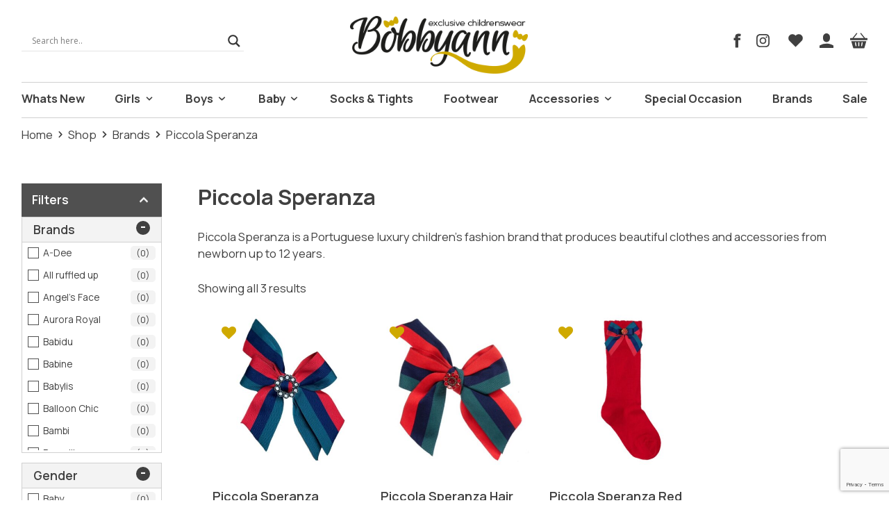

--- FILE ---
content_type: text/html; charset=UTF-8
request_url: https://bobbyann.co.uk/product-category/brands/piccola-speranza/
body_size: 35043
content:
<!DOCTYPE html>
<html lang="en-GB">

<head>

	<meta charset="UTF-8"/>
<script type="text/javascript">
/* <![CDATA[ */
var gform;gform||(document.addEventListener("gform_main_scripts_loaded",function(){gform.scriptsLoaded=!0}),document.addEventListener("gform/theme/scripts_loaded",function(){gform.themeScriptsLoaded=!0}),window.addEventListener("DOMContentLoaded",function(){gform.domLoaded=!0}),gform={domLoaded:!1,scriptsLoaded:!1,themeScriptsLoaded:!1,isFormEditor:()=>"function"==typeof InitializeEditor,callIfLoaded:function(o){return!(!gform.domLoaded||!gform.scriptsLoaded||!gform.themeScriptsLoaded&&!gform.isFormEditor()||(gform.isFormEditor()&&console.warn("The use of gform.initializeOnLoaded() is deprecated in the form editor context and will be removed in Gravity Forms 3.1."),o(),0))},initializeOnLoaded:function(o){gform.callIfLoaded(o)||(document.addEventListener("gform_main_scripts_loaded",()=>{gform.scriptsLoaded=!0,gform.callIfLoaded(o)}),document.addEventListener("gform/theme/scripts_loaded",()=>{gform.themeScriptsLoaded=!0,gform.callIfLoaded(o)}),window.addEventListener("DOMContentLoaded",()=>{gform.domLoaded=!0,gform.callIfLoaded(o)}))},hooks:{action:{},filter:{}},addAction:function(o,r,e,t){gform.addHook("action",o,r,e,t)},addFilter:function(o,r,e,t){gform.addHook("filter",o,r,e,t)},doAction:function(o){gform.doHook("action",o,arguments)},applyFilters:function(o){return gform.doHook("filter",o,arguments)},removeAction:function(o,r){gform.removeHook("action",o,r)},removeFilter:function(o,r,e){gform.removeHook("filter",o,r,e)},addHook:function(o,r,e,t,n){null==gform.hooks[o][r]&&(gform.hooks[o][r]=[]);var d=gform.hooks[o][r];null==n&&(n=r+"_"+d.length),gform.hooks[o][r].push({tag:n,callable:e,priority:t=null==t?10:t})},doHook:function(r,o,e){var t;if(e=Array.prototype.slice.call(e,1),null!=gform.hooks[r][o]&&((o=gform.hooks[r][o]).sort(function(o,r){return o.priority-r.priority}),o.forEach(function(o){"function"!=typeof(t=o.callable)&&(t=window[t]),"action"==r?t.apply(null,e):e[0]=t.apply(null,e)})),"filter"==r)return e[0]},removeHook:function(o,r,t,n){var e;null!=gform.hooks[o][r]&&(e=(e=gform.hooks[o][r]).filter(function(o,r,e){return!!(null!=n&&n!=o.tag||null!=t&&t!=o.priority)}),gform.hooks[o][r]=e)}});
/* ]]> */
</script>

	<meta name="viewport" content="width=device-width, initial-scale=1.0, user-scalable=no">
	<link rel="pingback" href="https://bobbyann.co.uk/xmlrpc.php"/>

	<script>
		var ICON_SUBNAV = '<span class="icon icon_cheveron-down icon_small"><svg xmlns="http://www.w3.org/2000/svg" width="20" height="20" viewBox="0 0 20 20"><path d="M9.293 12.95l.707.707L15.657 8l-1.414-1.414L10 10.828 5.757 6.586 4.343 8z"/></svg></span>';
		var ICON_LEFT = '<span class="icon icon_cheveron-left icon_"><svg xmlns="http://www.w3.org/2000/svg" width="20" height="20" viewBox="0 0 20 20"><path d="M7.05 9.293L6.343 10 12 15.657l1.414-1.414L9.172 10l4.242-4.243L12 4.343z"/></svg></span>';
		var ICON_RIGHT = '<span class="icon icon_cheveron-right icon_"><svg xmlns="http://www.w3.org/2000/svg" width="20" height="20" viewBox="0 0 20 20"><path d="M12.95 10.707l.707-.707L8 4.343 6.586 5.757 10.828 10l-4.242 4.243L8 15.657l4.95-4.95z"/></svg></span>';
		var ONDEMAND_PATH = 'https://bobbyann.co.uk/wp-content/themes/bobbyann/js/';
		var THEME_JS_DEFERRED = 'https://bobbyann.co.uk/wp-content/themes/bobbyann/js/scripts.deferred.min.v20220330070106.js';
	</script>

<meta name='robots' content='index, follow, max-image-preview:large, max-snippet:-1, max-video-preview:-1' />
	<style>img:is([sizes="auto" i], [sizes^="auto," i]) { contain-intrinsic-size: 3000px 1500px }</style>
	
	<!-- This site is optimized with the Yoast SEO plugin v26.0 - https://yoast.com/wordpress/plugins/seo/ -->
	<title>Piccola Speranza Archives - Bobbyann</title>
	<meta name="description" content="Piccola Speranza is a Portuguese luxury children&#039;s fashion brand that produces beautiful clothes and accessories from newborn up to 12 years." />
	<link rel="canonical" href="https://bobbyann.co.uk/product-category/brands/piccola-speranza/" />
	<meta property="og:locale" content="en_GB" />
	<meta property="og:type" content="article" />
	<meta property="og:title" content="Piccola Speranza Archives - Bobbyann" />
	<meta property="og:description" content="Piccola Speranza is a Portuguese luxury children&#039;s fashion brand that produces beautiful clothes and accessories from newborn up to 12 years." />
	<meta property="og:url" content="https://bobbyann.co.uk/product-category/brands/piccola-speranza/" />
	<meta property="og:site_name" content="Bobbyann" />
	<meta name="twitter:card" content="summary_large_image" />
	<script type="application/ld+json" class="yoast-schema-graph">{"@context":"https://schema.org","@graph":[{"@type":"CollectionPage","@id":"https://bobbyann.co.uk/product-category/brands/piccola-speranza/","url":"https://bobbyann.co.uk/product-category/brands/piccola-speranza/","name":"Piccola Speranza Archives - Bobbyann","isPartOf":{"@id":"https://bobbyann.co.uk/#website"},"primaryImageOfPage":{"@id":"https://bobbyann.co.uk/product-category/brands/piccola-speranza/#primaryimage"},"image":{"@id":"https://bobbyann.co.uk/product-category/brands/piccola-speranza/#primaryimage"},"thumbnailUrl":"https://bobbyann.co.uk/wp-content/uploads/2020/08/8834E4E8-133C-4649-A49C-8254DDC59CEE.jpeg","description":"Piccola Speranza is a Portuguese luxury children's fashion brand that produces beautiful clothes and accessories from newborn up to 12 years.","breadcrumb":{"@id":"https://bobbyann.co.uk/product-category/brands/piccola-speranza/#breadcrumb"},"inLanguage":"en-GB"},{"@type":"ImageObject","inLanguage":"en-GB","@id":"https://bobbyann.co.uk/product-category/brands/piccola-speranza/#primaryimage","url":"https://bobbyann.co.uk/wp-content/uploads/2020/08/8834E4E8-133C-4649-A49C-8254DDC59CEE.jpeg","contentUrl":"https://bobbyann.co.uk/wp-content/uploads/2020/08/8834E4E8-133C-4649-A49C-8254DDC59CEE.jpeg","width":600,"height":600},{"@type":"BreadcrumbList","@id":"https://bobbyann.co.uk/product-category/brands/piccola-speranza/#breadcrumb","itemListElement":[{"@type":"ListItem","position":1,"name":"Home","item":"https://bobbyann.co.uk/"},{"@type":"ListItem","position":2,"name":"Brands","item":"https://bobbyann.co.uk/product-category/brands/"},{"@type":"ListItem","position":3,"name":"Piccola Speranza"}]},{"@type":"WebSite","@id":"https://bobbyann.co.uk/#website","url":"https://bobbyann.co.uk/","name":"Bobbyann","description":"Designer children&#039;s clothing","potentialAction":[{"@type":"SearchAction","target":{"@type":"EntryPoint","urlTemplate":"https://bobbyann.co.uk/?s={search_term_string}"},"query-input":{"@type":"PropertyValueSpecification","valueRequired":true,"valueName":"search_term_string"}}],"inLanguage":"en-GB"}]}</script>
	<!-- / Yoast SEO plugin. -->


<link rel='dns-prefetch' href='//www.google.com' />
<link rel='dns-prefetch' href='//ajax.googleapis.com' />
<link rel="alternate" type="application/rss+xml" title="Bobbyann &raquo; Piccola Speranza Category Feed" href="https://bobbyann.co.uk/product-category/brands/piccola-speranza/feed/" />
		<style>
			.lazyload,
			.lazyloading {
				max-width: 100%;
			}
		</style>
		<link rel='stylesheet' id='wp-block-library-css' href='https://bobbyann.co.uk/wp-includes/css/dist/block-library/style.min.css?ver=6.8.3' type='text/css' media='all' />
<style id='classic-theme-styles-inline-css' type='text/css'>
/*! This file is auto-generated */
.wp-block-button__link{color:#fff;background-color:#32373c;border-radius:9999px;box-shadow:none;text-decoration:none;padding:calc(.667em + 2px) calc(1.333em + 2px);font-size:1.125em}.wp-block-file__button{background:#32373c;color:#fff;text-decoration:none}
</style>
<style id='global-styles-inline-css' type='text/css'>
:root{--wp--preset--aspect-ratio--square: 1;--wp--preset--aspect-ratio--4-3: 4/3;--wp--preset--aspect-ratio--3-4: 3/4;--wp--preset--aspect-ratio--3-2: 3/2;--wp--preset--aspect-ratio--2-3: 2/3;--wp--preset--aspect-ratio--16-9: 16/9;--wp--preset--aspect-ratio--9-16: 9/16;--wp--preset--color--black: #000000;--wp--preset--color--cyan-bluish-gray: #abb8c3;--wp--preset--color--white: #ffffff;--wp--preset--color--pale-pink: #f78da7;--wp--preset--color--vivid-red: #cf2e2e;--wp--preset--color--luminous-vivid-orange: #ff6900;--wp--preset--color--luminous-vivid-amber: #fcb900;--wp--preset--color--light-green-cyan: #7bdcb5;--wp--preset--color--vivid-green-cyan: #00d084;--wp--preset--color--pale-cyan-blue: #8ed1fc;--wp--preset--color--vivid-cyan-blue: #0693e3;--wp--preset--color--vivid-purple: #9b51e0;--wp--preset--gradient--vivid-cyan-blue-to-vivid-purple: linear-gradient(135deg,rgba(6,147,227,1) 0%,rgb(155,81,224) 100%);--wp--preset--gradient--light-green-cyan-to-vivid-green-cyan: linear-gradient(135deg,rgb(122,220,180) 0%,rgb(0,208,130) 100%);--wp--preset--gradient--luminous-vivid-amber-to-luminous-vivid-orange: linear-gradient(135deg,rgba(252,185,0,1) 0%,rgba(255,105,0,1) 100%);--wp--preset--gradient--luminous-vivid-orange-to-vivid-red: linear-gradient(135deg,rgba(255,105,0,1) 0%,rgb(207,46,46) 100%);--wp--preset--gradient--very-light-gray-to-cyan-bluish-gray: linear-gradient(135deg,rgb(238,238,238) 0%,rgb(169,184,195) 100%);--wp--preset--gradient--cool-to-warm-spectrum: linear-gradient(135deg,rgb(74,234,220) 0%,rgb(151,120,209) 20%,rgb(207,42,186) 40%,rgb(238,44,130) 60%,rgb(251,105,98) 80%,rgb(254,248,76) 100%);--wp--preset--gradient--blush-light-purple: linear-gradient(135deg,rgb(255,206,236) 0%,rgb(152,150,240) 100%);--wp--preset--gradient--blush-bordeaux: linear-gradient(135deg,rgb(254,205,165) 0%,rgb(254,45,45) 50%,rgb(107,0,62) 100%);--wp--preset--gradient--luminous-dusk: linear-gradient(135deg,rgb(255,203,112) 0%,rgb(199,81,192) 50%,rgb(65,88,208) 100%);--wp--preset--gradient--pale-ocean: linear-gradient(135deg,rgb(255,245,203) 0%,rgb(182,227,212) 50%,rgb(51,167,181) 100%);--wp--preset--gradient--electric-grass: linear-gradient(135deg,rgb(202,248,128) 0%,rgb(113,206,126) 100%);--wp--preset--gradient--midnight: linear-gradient(135deg,rgb(2,3,129) 0%,rgb(40,116,252) 100%);--wp--preset--font-size--small: 13px;--wp--preset--font-size--medium: 20px;--wp--preset--font-size--large: 36px;--wp--preset--font-size--x-large: 42px;--wp--preset--spacing--20: 0.44rem;--wp--preset--spacing--30: 0.67rem;--wp--preset--spacing--40: 1rem;--wp--preset--spacing--50: 1.5rem;--wp--preset--spacing--60: 2.25rem;--wp--preset--spacing--70: 3.38rem;--wp--preset--spacing--80: 5.06rem;--wp--preset--shadow--natural: 6px 6px 9px rgba(0, 0, 0, 0.2);--wp--preset--shadow--deep: 12px 12px 50px rgba(0, 0, 0, 0.4);--wp--preset--shadow--sharp: 6px 6px 0px rgba(0, 0, 0, 0.2);--wp--preset--shadow--outlined: 6px 6px 0px -3px rgba(255, 255, 255, 1), 6px 6px rgba(0, 0, 0, 1);--wp--preset--shadow--crisp: 6px 6px 0px rgba(0, 0, 0, 1);}:where(.is-layout-flex){gap: 0.5em;}:where(.is-layout-grid){gap: 0.5em;}body .is-layout-flex{display: flex;}.is-layout-flex{flex-wrap: wrap;align-items: center;}.is-layout-flex > :is(*, div){margin: 0;}body .is-layout-grid{display: grid;}.is-layout-grid > :is(*, div){margin: 0;}:where(.wp-block-columns.is-layout-flex){gap: 2em;}:where(.wp-block-columns.is-layout-grid){gap: 2em;}:where(.wp-block-post-template.is-layout-flex){gap: 1.25em;}:where(.wp-block-post-template.is-layout-grid){gap: 1.25em;}.has-black-color{color: var(--wp--preset--color--black) !important;}.has-cyan-bluish-gray-color{color: var(--wp--preset--color--cyan-bluish-gray) !important;}.has-white-color{color: var(--wp--preset--color--white) !important;}.has-pale-pink-color{color: var(--wp--preset--color--pale-pink) !important;}.has-vivid-red-color{color: var(--wp--preset--color--vivid-red) !important;}.has-luminous-vivid-orange-color{color: var(--wp--preset--color--luminous-vivid-orange) !important;}.has-luminous-vivid-amber-color{color: var(--wp--preset--color--luminous-vivid-amber) !important;}.has-light-green-cyan-color{color: var(--wp--preset--color--light-green-cyan) !important;}.has-vivid-green-cyan-color{color: var(--wp--preset--color--vivid-green-cyan) !important;}.has-pale-cyan-blue-color{color: var(--wp--preset--color--pale-cyan-blue) !important;}.has-vivid-cyan-blue-color{color: var(--wp--preset--color--vivid-cyan-blue) !important;}.has-vivid-purple-color{color: var(--wp--preset--color--vivid-purple) !important;}.has-black-background-color{background-color: var(--wp--preset--color--black) !important;}.has-cyan-bluish-gray-background-color{background-color: var(--wp--preset--color--cyan-bluish-gray) !important;}.has-white-background-color{background-color: var(--wp--preset--color--white) !important;}.has-pale-pink-background-color{background-color: var(--wp--preset--color--pale-pink) !important;}.has-vivid-red-background-color{background-color: var(--wp--preset--color--vivid-red) !important;}.has-luminous-vivid-orange-background-color{background-color: var(--wp--preset--color--luminous-vivid-orange) !important;}.has-luminous-vivid-amber-background-color{background-color: var(--wp--preset--color--luminous-vivid-amber) !important;}.has-light-green-cyan-background-color{background-color: var(--wp--preset--color--light-green-cyan) !important;}.has-vivid-green-cyan-background-color{background-color: var(--wp--preset--color--vivid-green-cyan) !important;}.has-pale-cyan-blue-background-color{background-color: var(--wp--preset--color--pale-cyan-blue) !important;}.has-vivid-cyan-blue-background-color{background-color: var(--wp--preset--color--vivid-cyan-blue) !important;}.has-vivid-purple-background-color{background-color: var(--wp--preset--color--vivid-purple) !important;}.has-black-border-color{border-color: var(--wp--preset--color--black) !important;}.has-cyan-bluish-gray-border-color{border-color: var(--wp--preset--color--cyan-bluish-gray) !important;}.has-white-border-color{border-color: var(--wp--preset--color--white) !important;}.has-pale-pink-border-color{border-color: var(--wp--preset--color--pale-pink) !important;}.has-vivid-red-border-color{border-color: var(--wp--preset--color--vivid-red) !important;}.has-luminous-vivid-orange-border-color{border-color: var(--wp--preset--color--luminous-vivid-orange) !important;}.has-luminous-vivid-amber-border-color{border-color: var(--wp--preset--color--luminous-vivid-amber) !important;}.has-light-green-cyan-border-color{border-color: var(--wp--preset--color--light-green-cyan) !important;}.has-vivid-green-cyan-border-color{border-color: var(--wp--preset--color--vivid-green-cyan) !important;}.has-pale-cyan-blue-border-color{border-color: var(--wp--preset--color--pale-cyan-blue) !important;}.has-vivid-cyan-blue-border-color{border-color: var(--wp--preset--color--vivid-cyan-blue) !important;}.has-vivid-purple-border-color{border-color: var(--wp--preset--color--vivid-purple) !important;}.has-vivid-cyan-blue-to-vivid-purple-gradient-background{background: var(--wp--preset--gradient--vivid-cyan-blue-to-vivid-purple) !important;}.has-light-green-cyan-to-vivid-green-cyan-gradient-background{background: var(--wp--preset--gradient--light-green-cyan-to-vivid-green-cyan) !important;}.has-luminous-vivid-amber-to-luminous-vivid-orange-gradient-background{background: var(--wp--preset--gradient--luminous-vivid-amber-to-luminous-vivid-orange) !important;}.has-luminous-vivid-orange-to-vivid-red-gradient-background{background: var(--wp--preset--gradient--luminous-vivid-orange-to-vivid-red) !important;}.has-very-light-gray-to-cyan-bluish-gray-gradient-background{background: var(--wp--preset--gradient--very-light-gray-to-cyan-bluish-gray) !important;}.has-cool-to-warm-spectrum-gradient-background{background: var(--wp--preset--gradient--cool-to-warm-spectrum) !important;}.has-blush-light-purple-gradient-background{background: var(--wp--preset--gradient--blush-light-purple) !important;}.has-blush-bordeaux-gradient-background{background: var(--wp--preset--gradient--blush-bordeaux) !important;}.has-luminous-dusk-gradient-background{background: var(--wp--preset--gradient--luminous-dusk) !important;}.has-pale-ocean-gradient-background{background: var(--wp--preset--gradient--pale-ocean) !important;}.has-electric-grass-gradient-background{background: var(--wp--preset--gradient--electric-grass) !important;}.has-midnight-gradient-background{background: var(--wp--preset--gradient--midnight) !important;}.has-small-font-size{font-size: var(--wp--preset--font-size--small) !important;}.has-medium-font-size{font-size: var(--wp--preset--font-size--medium) !important;}.has-large-font-size{font-size: var(--wp--preset--font-size--large) !important;}.has-x-large-font-size{font-size: var(--wp--preset--font-size--x-large) !important;}
:where(.wp-block-post-template.is-layout-flex){gap: 1.25em;}:where(.wp-block-post-template.is-layout-grid){gap: 1.25em;}
:where(.wp-block-columns.is-layout-flex){gap: 2em;}:where(.wp-block-columns.is-layout-grid){gap: 2em;}
:root :where(.wp-block-pullquote){font-size: 1.5em;line-height: 1.6;}
</style>
<link rel='stylesheet' id='woof-css' href='https://bobbyann.co.uk/wp-content/plugins/woocommerce-products-filter/css/front.css?ver=2.2.6.4' type='text/css' media='all' />
<style id='woof-inline-css' type='text/css'>

.woof_products_top_panel li span, .woof_products_top_panel2 li span{background: url(https://bobbyann.co.uk/wp-content/plugins/woocommerce-products-filter/img/delete.png);background-size: 14px 14px;background-repeat: no-repeat;background-position: right;}
.woof_edit_view{
                    display: none;
                }

</style>
<link rel='stylesheet' id='chosen-drop-down-css' href='https://bobbyann.co.uk/wp-content/plugins/woocommerce-products-filter/js/chosen/chosen.min.css?ver=2.2.6.4' type='text/css' media='all' />
<style id='woocommerce-inline-inline-css' type='text/css'>
.woocommerce form .form-row .required { visibility: visible; }
</style>
<link rel='stylesheet' id='cix-wishlist-css' href='https://bobbyann.co.uk/wp-content/plugins/jvm-woocommerce-wishlist/assets/css/wishlist.css?ver=2.0.6' type='text/css' media='all' />
<style id='cix-wishlist-inline-css' type='text/css'>
.in_wishlist.jvm_add_to_wishlist span{
				color: #333 !important;
			}
			.jvm_add_to_wishlist:hover span{
				color: #259ded !important;
			}
</style>
<link rel='stylesheet' id='theme_styles-css' href='https://bobbyann.co.uk/wp-content/themes/bobbyann/css/style.min.v20220407033110.css' type='text/css' media='all' />
<link rel='stylesheet' id='wpdreams-asl-basic-css' href='https://bobbyann.co.uk/wp-content/plugins/ajax-search-lite/css/style.basic.css?ver=4.13.3' type='text/css' media='all' />
<style id='wpdreams-asl-basic-inline-css' type='text/css'>

					div[id*='ajaxsearchlitesettings'].searchsettings .asl_option_inner label {
						font-size: 0px !important;
						color: rgba(0, 0, 0, 0);
					}
					div[id*='ajaxsearchlitesettings'].searchsettings .asl_option_inner label:after {
						font-size: 11px !important;
						position: absolute;
						top: 0;
						left: 0;
						z-index: 1;
					}
					.asl_w_container {
						width: 100%;
						margin: 0px 0px 0px 0px;
						min-width: 200px;
					}
					div[id*='ajaxsearchlite'].asl_m {
						width: 100%;
					}
					div[id*='ajaxsearchliteres'].wpdreams_asl_results div.resdrg span.highlighted {
						font-weight: bold;
						color: rgba(217, 49, 43, 1);
						background-color: rgba(238, 238, 238, 1);
					}
					div[id*='ajaxsearchliteres'].wpdreams_asl_results .results img.asl_image {
						width: 70px;
						height: 70px;
						object-fit: cover;
					}
					div[id*='ajaxsearchlite'].asl_r .results {
						max-height: none;
					}
					div[id*='ajaxsearchlite'].asl_r {
						position: absolute;
					}
				
						div.asl_r.asl_w.vertical .results .item::after {
							display: block;
							position: absolute;
							bottom: 0;
							content: '';
							height: 1px;
							width: 100%;
							background: #D8D8D8;
						}
						div.asl_r.asl_w.vertical .results .item.asl_last_item::after {
							display: none;
						}
					
</style>
<link rel='stylesheet' id='wpdreams-asl-instance-css' href='https://bobbyann.co.uk/wp-content/plugins/ajax-search-lite/css/style-underline.css?ver=4.13.3' type='text/css' media='all' />
<link rel='stylesheet' id='select2-css' href='https://bobbyann.co.uk/wp-content/plugins/woocommerce/assets/css/select2.css?ver=10.2.2' type='text/css' media='all' />
<link rel='stylesheet' id='woovr-frontend-css' href='https://bobbyann.co.uk/wp-content/plugins/wpc-variations-radio-buttons/assets/css/frontend.css?ver=3.7.1' type='text/css' media='all' />
<script type="text/javascript" src="https://ajax.googleapis.com/ajax/libs/jquery/2.1.1/jquery.min.js" id="jquery-js"></script>
<script type="text/javascript" src="https://bobbyann.co.uk/wp-content/plugins/woocommerce/assets/js/jquery-blockui/jquery.blockUI.min.js?ver=2.7.0-wc.10.2.2" id="jquery-blockui-js" defer="defer" data-wp-strategy="defer"></script>
<script type="text/javascript" src="https://bobbyann.co.uk/wp-content/plugins/woocommerce/assets/js/js-cookie/js.cookie.min.js?ver=2.1.4-wc.10.2.2" id="js-cookie-js" defer="defer" data-wp-strategy="defer"></script>
<script type="text/javascript" id="woocommerce-js-extra">
/* <![CDATA[ */
var woocommerce_params = {"ajax_url":"\/wp-admin\/admin-ajax.php","wc_ajax_url":"\/?wc-ajax=%%endpoint%%","i18n_password_show":"Show password","i18n_password_hide":"Hide password"};
/* ]]> */
</script>
<script type="text/javascript" src="https://bobbyann.co.uk/wp-content/plugins/woocommerce/assets/js/frontend/woocommerce.min.js?ver=10.2.2" id="woocommerce-js" defer="defer" data-wp-strategy="defer"></script>
<link rel="https://api.w.org/" href="https://bobbyann.co.uk/wp-json/" /><link rel="alternate" title="JSON" type="application/json" href="https://bobbyann.co.uk/wp-json/wp/v2/product_cat/179" /><link rel="EditURI" type="application/rsd+xml" title="RSD" href="https://bobbyann.co.uk/xmlrpc.php?rsd" />
<meta name="generator" content="WordPress 6.8.3" />
<meta name="generator" content="WooCommerce 10.2.2" />
<!-- Global site tag (gtag.js) - Google Analytics -->
<script async src="https://www.googletagmanager.com/gtag/js?id=UA-55530639-24"></script>
<script>
  window.dataLayer = window.dataLayer || [];
  function gtag(){dataLayer.push(arguments);}
  gtag('js', new Date());

  gtag('config', 'UA-55530639-24');
</script>
<script type="application/ld+json">
	{
		"@context" : "http://schema.org",
		"@type" : "Organization",
		"name" : "Bobbyann",
		"url" : "https://bobbyann.co.uk",
		"email" : "bobbyann39@aol.com",
 		"contactPoint" :
		[
			{
				"@type" : "ContactPoint",
				"telephone" : "+447500926979",
				"contactType" : "customer service"
			}
		],
		"sameAs" :
		[
			"http://facebook.com/Bobbyann-exclusive-childrenswear-1018096868241026",
			"http://instagram.com/bobbyann_childrenswear",
			"https://bobbyann.co.uk"
		]
	}
</script>


	<link href="https://fonts.googleapis.com/css?family=Manrope:400,600,700" rel="stylesheet" type="text/css">

	<style>
		body { font-family:'Manrope',sans-serif; font-weight:400; }
		strong { font-weight:700; }
		.h,h1,h2,h3,h4,h5,h6 { font-family:'Manrope',sans-serif; font-weight:600; text-transform:none; }
		.h strong,h1 strong,h2 strong,h3 strong,h4 strong,h5 strong,h6 strong { font-weight:700; }
	</style>
		<script>
			document.documentElement.className = document.documentElement.className.replace('no-js', 'js');
		</script>
				<style>
			.no-js img.lazyload {
				display: none;
			}

			figure.wp-block-image img.lazyloading {
				min-width: 150px;
			}

			.lazyload,
			.lazyloading {
				--smush-placeholder-width: 100px;
				--smush-placeholder-aspect-ratio: 1/1;
				width: var(--smush-image-width, var(--smush-placeholder-width)) !important;
				aspect-ratio: var(--smush-image-aspect-ratio, var(--smush-placeholder-aspect-ratio)) !important;
			}

						.lazyload, .lazyloading {
				opacity: 0;
			}

			.lazyloaded {
				opacity: 1;
				transition: opacity 400ms;
				transition-delay: 0ms;
			}

					</style>
		<link rel="icon" href="https://bobbyann.co.uk/wp-content/themes/bobbyann/images/favicon.png?v=1648692583" />
	<noscript><style>.woocommerce-product-gallery{ opacity: 1 !important; }</style></noscript>
					<link rel="preconnect" href="https://fonts.gstatic.com" crossorigin />
				<link rel="preload" as="style" href="//fonts.googleapis.com/css?family=Open+Sans&display=swap" />
								<link rel="stylesheet" href="//fonts.googleapis.com/css?family=Open+Sans&display=swap" media="all" />
				<style type="text/css">.jvm_add_to_wishlist span{color:#1e73be;}.jvm_add_to_wishlist span:hover{color:#259ded;}.jvm_add_to_wishlist span:active{color:#333;}</style>		<style type="text/css" id="wp-custom-css">
			p.woocommerce-store-notice.demo_store {
    position: fixed;
    top: 0;
    width: 100%;
    background: #ff3939;
    z-index: 9999;
    padding: 1rem;
    color: white;
    font-size: larger;
    text-align: center;
}

fieldset#wc-stripe-upe-form {
    background: white;
}

button#place_order {
    margin-top: 2rem;
    width: 100%;
}

.ppc-button-wrapper {
    margin-top: 2rem;
}

.show-password-input {
padding: 2px 10px;
}

.show-password-input:after {
content: "Show password";
font-size: small;
}		</style>
		
</head>

<body class="archive tax-product_cat term-piccola-speranza term-179 wp-theme-bobbyann theme-bobbyann woocommerce woocommerce-page woocommerce-no-js">

<script>!function(){for(var e=[THEME_JS_DEFERRED],n=0;n<e.length;n++){var r=document.createElement("script");r.src=e[n],document.body.appendChild(r)}}(),window.IntersectionObserver&&document.body.classList.add("scrolltrigger_enabled");</script>

<article class="page">

	

	<header id="main_header" class="header ">

		<div class="sticky_container section section_light section_flush">
			<div class="wrapper trident">

				<div class="over_m search_box">
					<div style="max-width:20rem;"><div class="asl_w_container asl_w_container_1" data-id="1" data-instance="1">
	<div id='ajaxsearchlite1'
		data-id="1"
		data-instance="1"
		class="asl_w asl_m asl_m_1 asl_m_1_1">
		<div class="probox">

	
	<div class='prosettings' style='display:none;' data-opened=0>
				<div class='innericon'>
			<svg version="1.1" xmlns="http://www.w3.org/2000/svg" xmlns:xlink="http://www.w3.org/1999/xlink" x="0px" y="0px" width="22" height="22" viewBox="0 0 512 512" enable-background="new 0 0 512 512" xml:space="preserve">
					<polygon transform = "rotate(90 256 256)" points="142.332,104.886 197.48,50 402.5,256 197.48,462 142.332,407.113 292.727,256 "/>
				</svg>
		</div>
	</div>

	
	
	<div class='proinput'>
		<form role="search" action='#' autocomplete="off"
				aria-label="Search form">
			<input aria-label="Search input"
					type='search' class='orig'
					tabindex="0"
					name='phrase'
					placeholder='Search here..'
					value=''
					autocomplete="off"/>
			<input aria-label="Search autocomplete"
					type='text'
					class='autocomplete'
					tabindex="-1"
					name='phrase'
					value=''
					autocomplete="off" disabled/>
			<input type='submit' value="Start search" style='width:0; height: 0; visibility: hidden;'>
		</form>
	</div>

	
	
	<button class='promagnifier' tabindex="0" aria-label="Search magnifier">
				<span class='innericon' style="display:block;">
			<svg version="1.1" xmlns="http://www.w3.org/2000/svg" xmlns:xlink="http://www.w3.org/1999/xlink" x="0px" y="0px" width="22" height="22" viewBox="0 0 512 512" enable-background="new 0 0 512 512" xml:space="preserve">
					<path d="M460.355,421.59L353.844,315.078c20.041-27.553,31.885-61.437,31.885-98.037
						C385.729,124.934,310.793,50,218.686,50C126.58,50,51.645,124.934,51.645,217.041c0,92.106,74.936,167.041,167.041,167.041
						c34.912,0,67.352-10.773,94.184-29.158L419.945,462L460.355,421.59z M100.631,217.041c0-65.096,52.959-118.056,118.055-118.056
						c65.098,0,118.057,52.959,118.057,118.056c0,65.096-52.959,118.056-118.057,118.056C153.59,335.097,100.631,282.137,100.631,217.041
						z"/>
				</svg>
		</span>
	</button>

	
	
	<div class='proloading'>

		<div class="asl_loader"><div class="asl_loader-inner asl_simple-circle"></div></div>

			</div>

			<div class='proclose'>
			<svg version="1.1" xmlns="http://www.w3.org/2000/svg" xmlns:xlink="http://www.w3.org/1999/xlink" x="0px"
				y="0px"
				width="12" height="12" viewBox="0 0 512 512" enable-background="new 0 0 512 512"
				xml:space="preserve">
				<polygon points="438.393,374.595 319.757,255.977 438.378,137.348 374.595,73.607 255.995,192.225 137.375,73.622 73.607,137.352 192.246,255.983 73.622,374.625 137.352,438.393 256.002,319.734 374.652,438.378 "/>
			</svg>
		</div>
	
	
</div>	</div>
	<div class='asl_data_container' style="display:none !important;">
		<div class="asl_init_data wpdreams_asl_data_ct"
	style="display:none !important;"
	id="asl_init_id_1"
	data-asl-id="1"
	data-asl-instance="1"
	data-settings="{&quot;homeurl&quot;:&quot;https:\/\/bobbyann.co.uk\/&quot;,&quot;resultstype&quot;:&quot;vertical&quot;,&quot;resultsposition&quot;:&quot;hover&quot;,&quot;itemscount&quot;:4,&quot;charcount&quot;:0,&quot;highlight&quot;:false,&quot;highlightWholewords&quot;:true,&quot;singleHighlight&quot;:false,&quot;scrollToResults&quot;:{&quot;enabled&quot;:false,&quot;offset&quot;:0},&quot;resultareaclickable&quot;:1,&quot;autocomplete&quot;:{&quot;enabled&quot;:true,&quot;lang&quot;:&quot;en&quot;,&quot;trigger_charcount&quot;:0},&quot;mobile&quot;:{&quot;menu_selector&quot;:&quot;#menu-toggle&quot;},&quot;trigger&quot;:{&quot;click&quot;:&quot;results_page&quot;,&quot;click_location&quot;:&quot;same&quot;,&quot;update_href&quot;:false,&quot;return&quot;:&quot;results_page&quot;,&quot;return_location&quot;:&quot;same&quot;,&quot;facet&quot;:true,&quot;type&quot;:true,&quot;redirect_url&quot;:&quot;?s={phrase}&quot;,&quot;delay&quot;:300},&quot;animations&quot;:{&quot;pc&quot;:{&quot;settings&quot;:{&quot;anim&quot;:&quot;fadedrop&quot;,&quot;dur&quot;:300},&quot;results&quot;:{&quot;anim&quot;:&quot;fadedrop&quot;,&quot;dur&quot;:300},&quot;items&quot;:&quot;voidanim&quot;},&quot;mob&quot;:{&quot;settings&quot;:{&quot;anim&quot;:&quot;fadedrop&quot;,&quot;dur&quot;:300},&quot;results&quot;:{&quot;anim&quot;:&quot;fadedrop&quot;,&quot;dur&quot;:300},&quot;items&quot;:&quot;voidanim&quot;}},&quot;autop&quot;:{&quot;state&quot;:true,&quot;phrase&quot;:&quot;&quot;,&quot;count&quot;:&quot;1&quot;},&quot;resPage&quot;:{&quot;useAjax&quot;:false,&quot;selector&quot;:&quot;#main&quot;,&quot;trigger_type&quot;:true,&quot;trigger_facet&quot;:true,&quot;trigger_magnifier&quot;:false,&quot;trigger_return&quot;:false},&quot;resultsSnapTo&quot;:&quot;left&quot;,&quot;results&quot;:{&quot;width&quot;:&quot;auto&quot;,&quot;width_tablet&quot;:&quot;auto&quot;,&quot;width_phone&quot;:&quot;auto&quot;},&quot;settingsimagepos&quot;:&quot;right&quot;,&quot;closeOnDocClick&quot;:true,&quot;overridewpdefault&quot;:true,&quot;override_method&quot;:&quot;get&quot;}"></div>
	<div id="asl_hidden_data">
		<svg style="position:absolute" height="0" width="0">
			<filter id="aslblur">
				<feGaussianBlur in="SourceGraphic" stdDeviation="4"/>
			</filter>
		</svg>
		<svg style="position:absolute" height="0" width="0">
			<filter id="no_aslblur"></filter>
		</svg>
	</div>
	</div>

	<div id='ajaxsearchliteres1'
	class='vertical wpdreams_asl_results asl_w asl_r asl_r_1 asl_r_1_1'>

	
	<div class="results">

		
		<div class="resdrg">
		</div>

		
	</div>

	
	
</div>

	<div id='__original__ajaxsearchlitesettings1'
		data-id="1"
		class="searchsettings wpdreams_asl_settings asl_w asl_s asl_s_1">
		<form name='options'
		aria-label="Search settings form"
		autocomplete = 'off'>

	
	
	<input type="hidden" name="filters_changed" style="display:none;" value="0">
	<input type="hidden" name="filters_initial" style="display:none;" value="1">

	<div class="asl_option_inner hiddend">
		<input type='hidden' name='qtranslate_lang' id='qtranslate_lang'
				value='0'/>
	</div>

	
	
	<fieldset class="asl_sett_scroll">
		<legend style="display: none;">Generic selectors</legend>
		<div class="asl_option" tabindex="0">
			<div class="asl_option_inner">
				<input type="checkbox" value="exact"
						aria-label="Exact matches only"
						name="asl_gen[]" />
				<div class="asl_option_checkbox"></div>
			</div>
			<div class="asl_option_label">
				Exact matches only			</div>
		</div>
		<div class="asl_option" tabindex="0">
			<div class="asl_option_inner">
				<input type="checkbox" value="title"
						aria-label="Search in title"
						name="asl_gen[]"  checked="checked"/>
				<div class="asl_option_checkbox"></div>
			</div>
			<div class="asl_option_label">
				Search in title			</div>
		</div>
		<div class="asl_option" tabindex="0">
			<div class="asl_option_inner">
				<input type="checkbox" value="content"
						aria-label="Search in content"
						name="asl_gen[]"  checked="checked"/>
				<div class="asl_option_checkbox"></div>
			</div>
			<div class="asl_option_label">
				Search in content			</div>
		</div>
		<div class="asl_option_inner hiddend">
			<input type="checkbox" value="excerpt"
					aria-label="Search in excerpt"
					name="asl_gen[]"  checked="checked"/>
			<div class="asl_option_checkbox"></div>
		</div>
	</fieldset>
	<fieldset class="asl_sett_scroll">
		<legend style="display: none;">Post Type Selectors</legend>
					<div class="asl_option_inner hiddend">
				<input type="checkbox" value="product"
						aria-label="Hidden option, ignore please"
						name="customset[]" checked="checked"/>
			</div>
						<div class="asl_option_inner hiddend">
				<input type="checkbox" value="page"
						aria-label="Hidden option, ignore please"
						name="customset[]" checked="checked"/>
			</div>
						<div class="asl_option_inner hiddend">
				<input type="checkbox" value="post"
						aria-label="Hidden option, ignore please"
						name="customset[]" checked="checked"/>
			</div>
				</fieldset>
	</form>
	</div>
</div>
</div>
				</div>

				<div class="logo">
					<a href="https://bobbyann.co.uk">
						<img data-src="https://bobbyann.co.uk/wp-content/themes/bobbyann/images/bobbyann.png" alt="Bobbyann" src="[data-uri]" class="lazyload" style="--smush-placeholder-width: 322px; --smush-placeholder-aspect-ratio: 322/119;">
					</a>
				</div>

				<div>

					<div hidden class="over_s nowrap ml-4">
						<div class="flex justify-end items-center">
														<div><ul class="plainlinks socials plain plain_m inline">
<li>
<a href="https://www.facebook.com/Bobbyann-exclusive-childrenswear-1018096868241026"><span class="icon icon_facebook icon_"><svg xmlns="http://www.w3.org/2000/svg" width="20" height="20" viewBox="-139 41 20 20"><path d="M-126.8 45.1c-.3 0-.7 0-.8.1-.1.1-.1.3-.1.8v1.1h2.7c.1 0 .2 0 .3.1.1.1.1.2.1.3l-.1 2.5c0 .1-.1.2-.1.3-.1.1-.1.1-.3.1h-2.5V60c0 .1 0 .2-.1.3-.2.2-.3.2-.4.2h-3.1c-.1 0-.2 0-.3-.1-.1-.1-.1-.2-.1-.3v-9.5h-1.6c-.1 0-.2 0-.3-.1-.1-.1-.3-.3-.3-.4v-2.5c0-.1 0-.2.1-.3s.2-.1.3-.1h1.6v-1.4c0-1.5.3-2.5 1.1-3.2.7-.6 1.9-1.1 3.5-1.1 1.1 0 1.9.1 2.8.3.1 0 .2.1.2.1.1.1.1.2.1.3l-.3 2.4c0 .1-.1.2-.2.3-.1.1-.2.1-.3.1h-1.9z"/></svg></span></a>
</li>
<li>
<a href="https://www.instagram.com/bobbyann_childrenswear"><span class="icon icon_instagram icon_"><svg xmlns="http://www.w3.org/2000/svg" width="20" height="20" viewBox="-139 41 20 20"><path d="M-120 47.3c0-.9-.2-1.6-.4-2.3-.2-.6-.6-1.1-1-1.6s-1-.8-1.6-1c-.6-.2-1.2-.3-2.3-.5h-7.4c-.9 0-1.6.2-2.3.5-.6.2-1.1.6-1.6 1.1-.6.5-.8 1-1.1 1.6-.1.6-.2 1.1-.3 2.1v7.4c0 .9.2 1.6.4 2.3.2.6.6 1.1 1 1.6.5.5 1 .8 1.6 1s1.2.3 2.3.4h7.4c.9 0 1.6-.2 2.3-.4.6-.2 1.1-.6 1.6-1s.8-1 1-1.6c.2-.6.3-1.2.5-2.3-.1.1-.1-7.3-.1-7.3zm-1.7 7.3c0 .9-.2 1.4-.3 1.7-.2.5-.3.7-.7 1-.3.3-.7.5-1 .7-.3.1-.8.2-1.7.3h-7.2c-.9 0-1.3-.2-1.7-.3-.4-.2-.7-.3-1-.7-.3-.3-.4-.7-.7-1-.1-.3-.2-.8-.3-1.7v-7.2c0-.9.2-1.4.3-1.7.2-.5.3-.7.7-1 .3-.3.7-.5 1-.7.3-.2.8-.3 1.7-.3h7.2c.9 0 1.3.2 1.7.3.5.2.7.3 1 .7.3.3.4.7.7 1 .1.3.2.8.3 1.7V51c0 2.4.1 2.7 0 3.6z"/><path d="M-129 46.4c-2.6 0-4.6 2-4.6 4.6s2 4.6 4.6 4.6c2.6 0 4.6-2 4.6-4.6s-2-4.6-4.6-4.6zm0 7.6c-1.7 0-3-1.4-3-3s1.4-3 3-3 3 1.3 3 3-1.3 3-3 3z"/><circle cx="-124.2" cy="46.2" r="1.1"/></svg></span></a>
</li>
</ul>
</div>

							<a class="ml-8" href="/wishlist/" title="Wishlist"><span class="icon icon_heart icon_s"><svg xmlns="http://www.w3.org/2000/svg" width="20" height="20" viewBox="0 0 20 20"><path d="M10 3.22l-.61-.6a5.5 5.5 0 00-7.78 7.77L10 18.78l8.39-8.4a5.5 5.5 0 00-7.78-7.77l-.61.61z"/></svg></span></a>

															<a class="mx-6" href="https://bobbyann.co.uk/my-account/" title="Login / Register"><span class="icon icon_user icon_s"><svg xmlns="http://www.w3.org/2000/svg" width="20" height="20" viewBox="0 0 20 20"><path d="M5 5a5 5 0 0110 0v2A5 5 0 015 7V5zM0 16.68A19.9 19.9 0 0110 14c3.64 0 7.06.97 10 2.68V20H0v-3.32z"/></svg></span></a>
							
							<div class="over_m plainlinks">
								<a class="block center relative" href="https://bobbyann.co.uk/cart/">
									<span class="text-xl"><span class="icon icon_shopping-basket icon_"><svg version="1.0" xmlns="http://www.w3.org/2000/svg" width="682.667" height="682.667" viewBox="0 0 512 512"><path d="M188.3 32.7c-2.1 1.1-21.8 25-61.8 74.9L67.8 181H39.9c-26.1 0-28.2.1-31.9 2-7 3.6-8 7-8 28s1 24.4 8 28c3.9 2 5.3 2 248 2s244.1 0 248-2c7-3.6 8-7 8-28s-1-24.4-8-28c-3.7-1.9-5.8-2-31.9-2h-27.9l-58.7-73.4c-44-55-59.5-73.7-62.1-75-12.5-5.9-26.1 7.5-19.8 19.6.9 1.7 24 31.1 51.5 65.4 27.4 34.3 49.9 62.6 49.9 62.9 0 .3-67 .5-149 .5s-149-.2-149-.5 22.5-28.6 49.9-62.9c27.5-34.3 50.6-63.7 51.5-65.4 6.3-12.2-7.7-25.7-20.1-19.5zM34 271.5c0 2.1 56.4 197.9 58 201.2 1.3 3 3.1 4.8 5.9 6.3 4 2 5.1 2 158.1 2s154.1 0 158.1-2c2.8-1.5 4.6-3.3 5.9-6.3 1.6-3.3 58-199.1 58-201.2 0-.3-99.9-.5-222-.5s-222 .2-222 .5zm132.9 32.2c1.4 1.1 3.4 3.3 4.3 4.9 1.9 3.2 16.8 90.1 16.8 97.7 0 14.8-19.7 19.9-27.2 7.1-1.9-3.2-16.8-90.1-16.8-97.7 0-11.5 13.8-18.7 22.9-12zm96.1-.7c2.6 1.3 4.7 3.4 6 6 1.9 3.8 2 5.8 2 52s-.1 48.2-2 52c-2.3 4.5-8 8-13 8s-10.7-3.5-13-8c-1.9-3.8-2-5.7-2-52.2.1-54.3-.1-52.8 7.6-57.4 4.8-2.9 9.2-3 14.4-.4zm98-.2c4.9 2.4 8 7.5 8 12.9 0 7.6-14.9 94.5-16.8 97.7-7.5 12.8-27.2 7.7-27.2-7.1 0-6.4 14.8-94 16.4-97.1 3.8-7.4 12.2-10.1 19.6-6.4z"/></svg></span></span>
																	</a>
							</div>
						</div>
					</div>

					<div class="under_m nowrap plainlinks">
						<a class="center mr-4 relative" href="https://bobbyann.co.uk/cart/">
							<span class="text-xl"><span class="icon icon_shopping-basket icon_"><svg version="1.0" xmlns="http://www.w3.org/2000/svg" width="682.667" height="682.667" viewBox="0 0 512 512"><path d="M188.3 32.7c-2.1 1.1-21.8 25-61.8 74.9L67.8 181H39.9c-26.1 0-28.2.1-31.9 2-7 3.6-8 7-8 28s1 24.4 8 28c3.9 2 5.3 2 248 2s244.1 0 248-2c7-3.6 8-7 8-28s-1-24.4-8-28c-3.7-1.9-5.8-2-31.9-2h-27.9l-58.7-73.4c-44-55-59.5-73.7-62.1-75-12.5-5.9-26.1 7.5-19.8 19.6.9 1.7 24 31.1 51.5 65.4 27.4 34.3 49.9 62.6 49.9 62.9 0 .3-67 .5-149 .5s-149-.2-149-.5 22.5-28.6 49.9-62.9c27.5-34.3 50.6-63.7 51.5-65.4 6.3-12.2-7.7-25.7-20.1-19.5zM34 271.5c0 2.1 56.4 197.9 58 201.2 1.3 3 3.1 4.8 5.9 6.3 4 2 5.1 2 158.1 2s154.1 0 158.1-2c2.8-1.5 4.6-3.3 5.9-6.3 1.6-3.3 58-199.1 58-201.2 0-.3-99.9-.5-222-.5s-222 .2-222 .5zm132.9 32.2c1.4 1.1 3.4 3.3 4.3 4.9 1.9 3.2 16.8 90.1 16.8 97.7 0 14.8-19.7 19.9-27.2 7.1-1.9-3.2-16.8-90.1-16.8-97.7 0-11.5 13.8-18.7 22.9-12zm96.1-.7c2.6 1.3 4.7 3.4 6 6 1.9 3.8 2 5.8 2 52s-.1 48.2-2 52c-2.3 4.5-8 8-13 8s-10.7-3.5-13-8c-1.9-3.8-2-5.7-2-52.2.1-54.3-.1-52.8 7.6-57.4 4.8-2.9 9.2-3 14.4-.4zm98-.2c4.9 2.4 8 7.5 8 12.9 0 7.6-14.9 94.5-16.8 97.7-7.5 12.8-27.2 7.7-27.2-7.1 0-6.4 14.8-94 16.4-97.1 3.8-7.4 12.2-10.1 19.6-6.4z"/></svg></span></span>
													</a>

						<a class="hamburger hamburger--collapse js_drawer_toggle" href="#drawer_menu">
							<div class="hamburger-box">
						    <div class="hamburger-inner"></div>
						  </div>
						</a>
					</div>

				</div>

			</div>
		</div>

		<div hidden class="drawer section section_dark_alt">
			<div class="wrapper plainlinks">

				<div hidden class="drawer_tray" id="drawer_menu">
					<nav class="nav_mobile">
<div class="nav_mobile_menu"><ul id="menu-main-menu" class="menu"><li id="menu-item-21" class="menu-item menu-item-type-taxonomy menu-item-object-product_cat menu-item-21"><a href="https://bobbyann.co.uk/product-category/new-in/">Whats New</a></li>
<li id="menu-item-18" class="large_sub_menu menu-item menu-item-type-taxonomy menu-item-object-product_cat menu-item-has-children menu-item-18"><a href="https://bobbyann.co.uk/product-category/girls/">Girls</a>
<ul class="sub-menu">
	<li id="menu-item-16445" class="menu-item menu-item-type-taxonomy menu-item-object-product_cat menu-item-16445"><a href="https://bobbyann.co.uk/product-category/girls/pre-order-girls/">Pre-order</a></li>
	<li id="menu-item-6761" class="menu-item menu-item-type-taxonomy menu-item-object-product_cat menu-item-6761"><a href="https://bobbyann.co.uk/product-category/girls/0-24-months/">0 &#8211; 24 months</a></li>
	<li id="menu-item-6762" class="menu-item menu-item-type-taxonomy menu-item-object-product_cat menu-item-6762"><a href="https://bobbyann.co.uk/product-category/girls/2-years/">2 Years+</a></li>
	<li id="menu-item-16437" class="menu-item menu-item-type-taxonomy menu-item-object-product_cat menu-item-16437"><a href="https://bobbyann.co.uk/product-category/girls/bodysuits-vests-girls/">Bodysuits &amp; Vests</a></li>
	<li id="menu-item-16438" class="menu-item menu-item-type-taxonomy menu-item-object-product_cat menu-item-16438"><a href="https://bobbyann.co.uk/product-category/girls/cardigans/">Cardigans</a></li>
	<li id="menu-item-16439" class="menu-item menu-item-type-taxonomy menu-item-object-product_cat menu-item-16439"><a href="https://bobbyann.co.uk/product-category/girls/nightwear/">Nightwear</a></li>
</ul>
</li>
<li id="menu-item-19" class="large_sub_menu menu-item menu-item-type-taxonomy menu-item-object-product_cat menu-item-has-children menu-item-19"><a href="https://bobbyann.co.uk/product-category/boys/">Boys</a>
<ul class="sub-menu">
	<li id="menu-item-16446" class="menu-item menu-item-type-taxonomy menu-item-object-product_cat menu-item-16446"><a href="https://bobbyann.co.uk/product-category/boys/pre-order-boys/">Pre-order</a></li>
	<li id="menu-item-6763" class="menu-item menu-item-type-taxonomy menu-item-object-product_cat menu-item-6763"><a href="https://bobbyann.co.uk/product-category/boys/0-24-months-boys/">0 &#8211; 24 months</a></li>
	<li id="menu-item-6764" class="menu-item menu-item-type-taxonomy menu-item-object-product_cat menu-item-6764"><a href="https://bobbyann.co.uk/product-category/boys/2-years-boys/">2 Years+</a></li>
	<li id="menu-item-16440" class="menu-item menu-item-type-taxonomy menu-item-object-product_cat menu-item-16440"><a href="https://bobbyann.co.uk/product-category/girls/bodysuits-vests-girls/">Bodysuits &amp; Vests</a></li>
</ul>
</li>
<li id="menu-item-20" class="large_sub_menu menu-item menu-item-type-taxonomy menu-item-object-product_cat menu-item-has-children menu-item-20"><a href="https://bobbyann.co.uk/product-category/baby/">Baby</a>
<ul class="sub-menu">
	<li id="menu-item-16441" class="menu-item menu-item-type-taxonomy menu-item-object-product_cat menu-item-16441"><a href="https://bobbyann.co.uk/product-category/baby/babygrows/">Babygrows</a></li>
	<li id="menu-item-16442" class="menu-item menu-item-type-taxonomy menu-item-object-product_cat menu-item-16442"><a href="https://bobbyann.co.uk/product-category/baby/baby-outfits/">Baby Outfits</a></li>
	<li id="menu-item-6765" class="menu-item menu-item-type-taxonomy menu-item-object-product_cat menu-item-6765"><a href="https://bobbyann.co.uk/product-category/baby/bodysuits-vests/">Bodysuits &amp; Vests</a></li>
	<li id="menu-item-6766" class="menu-item menu-item-type-taxonomy menu-item-object-product_cat menu-item-6766"><a href="https://bobbyann.co.uk/product-category/baby/blankets-shawls/">Blankets &amp; Shawls</a></li>
	<li id="menu-item-6767" class="menu-item menu-item-type-taxonomy menu-item-object-product_cat menu-item-6767"><a href="https://bobbyann.co.uk/product-category/baby/pram-accessories/">Pram Accessories</a></li>
</ul>
</li>
<li id="menu-item-22" class="menu-item menu-item-type-taxonomy menu-item-object-product_cat menu-item-22"><a href="https://bobbyann.co.uk/product-category/socks-tights/">Socks &amp; Tights</a></li>
<li id="menu-item-23" class="menu-item menu-item-type-taxonomy menu-item-object-product_cat menu-item-23"><a href="https://bobbyann.co.uk/product-category/footwear/">Footwear</a></li>
<li id="menu-item-24" class="large_sub_menu menu-item menu-item-type-taxonomy menu-item-object-product_cat menu-item-has-children menu-item-24"><a href="https://bobbyann.co.uk/product-category/accessories/">Accessories</a>
<ul class="sub-menu">
	<li id="menu-item-16443" class="menu-item menu-item-type-taxonomy menu-item-object-product_cat menu-item-16443"><a href="https://bobbyann.co.uk/product-category/accessories/hoops-underskirts/">Hoops &amp; Underskirts</a></li>
	<li id="menu-item-16444" class="menu-item menu-item-type-taxonomy menu-item-object-product_cat menu-item-16444"><a href="https://bobbyann.co.uk/product-category/accessories/dolls-prams-toys/">Dolls, Prams &amp; Toys</a></li>
	<li id="menu-item-6768" class="menu-item menu-item-type-taxonomy menu-item-object-product_cat menu-item-6768"><a href="https://bobbyann.co.uk/product-category/accessories/hair-accessories/">Hair Accessories</a></li>
	<li id="menu-item-6769" class="menu-item menu-item-type-taxonomy menu-item-object-product_cat menu-item-6769"><a href="https://bobbyann.co.uk/product-category/accessories/hats/">Hats</a></li>
	<li id="menu-item-6770" class="menu-item menu-item-type-taxonomy menu-item-object-product_cat menu-item-6770"><a href="https://bobbyann.co.uk/product-category/accessories/bibs/">Bibs</a></li>
	<li id="menu-item-6771" class="menu-item menu-item-type-taxonomy menu-item-object-product_cat menu-item-6771"><a href="https://bobbyann.co.uk/product-category/accessories/frilly-knickers/">Frilly Knickers</a></li>
</ul>
</li>
<li id="menu-item-2976" class="menu-item menu-item-type-taxonomy menu-item-object-product_cat menu-item-2976"><a href="https://bobbyann.co.uk/product-category/special-occasion/">Special Occasion</a></li>
<li id="menu-item-51241" class="menu-item menu-item-type-custom menu-item-object-custom menu-item-51241"><a href="/brands/">Brands</a></li>
<li id="menu-item-6724" class="menu-item menu-item-type-taxonomy menu-item-object-product_cat menu-item-6724"><a href="https://bobbyann.co.uk/product-category/sale/">Sale</a></li>
</ul></div>					</nav>
					<hr>
<ul class="plainlinks plain plain_s">
<li>
<a href="tel:+447500926979"><span class="icon icon_phone icon_"><svg xmlns="http://www.w3.org/2000/svg" width="20" height="20" viewBox="-139 41 20 20"><path d="M-135.3 41.2s-3.7 2.6-3.7 4.9c0 1.8.2 3.3 2.7 6.2 1.3 1.7 1.6 1.9 2 2.3 4.7 4.9 7.5 6.3 9.9 6.3 2.4.1 5.1-3.4 5.1-3.4.3-.4.2-1.1-.2-1.3l-3.8-2.8c-.4-.3-1.1-.3-1.6.1 0 0-.1.2-1.6 1.4-1.4 1.3-3-.3-3-.3l-1.4-1.3c0-.1-.1-.2-.2-.2l-2-2.1s-1.7-1.7-.3-3l1.6-1.4c.3-.3.4-1 .1-1.6l-2.6-3.7c0-.3-.6-.4-1-.1z"/></svg></span>&nbsp; +44 7500 926 979
</a>
</li>
<li>
<a href="tel:07785747815"><span class="icon icon_mobile icon_"><svg xmlns="http://www.w3.org/2000/svg" width="20" height="20" viewBox="-139 41 20 20"><path d="M-125.6 41h-6.8c-1.6 0-2.8 1.2-2.8 2.8v14.6c0 1.4 1.2 2.7 2.8 2.7h6.7c1.6 0 2.8-1.2 2.8-2.8V43.8c0-1.6-1.2-2.8-2.7-2.8zm-2.3 18.2h-2v-.9h2.1c-.1-.1-.1.9-.1.9zm3.5-2.8h-9V43.8h9v12.6z"/></svg></span>&nbsp; 07785747815
</a>
</li>
<li>
<a href="mailto:bobbyann39@aol.com"><span class="icon icon_email icon_"><svg xmlns="http://www.w3.org/2000/svg" width="20" height="20" viewBox="0 0 20 20"><path d="M18 2a2 2 0 012 2v12a2 2 0 01-2 2H2a2 2 0 01-2-2V4c0-1.1.9-2 2-2h16zm-4.37 9.1L20 16v-2l-5.12-3.9L20 6V4l-10 8L0 4v2l5.12 4.1L0 14v2l6.37-4.9L10 14l3.63-2.9z"/></svg></span>&nbsp; bobbyann39@aol.com
</a>
</li>
</ul>
					<hr>
<ul class="plainlinks socials plain plain_s">
<li>
<a href="https://www.facebook.com/Bobbyann-exclusive-childrenswear-1018096868241026"><span class="icon icon_facebook icon_"><svg xmlns="http://www.w3.org/2000/svg" width="20" height="20" viewBox="-139 41 20 20"><path d="M-126.8 45.1c-.3 0-.7 0-.8.1-.1.1-.1.3-.1.8v1.1h2.7c.1 0 .2 0 .3.1.1.1.1.2.1.3l-.1 2.5c0 .1-.1.2-.1.3-.1.1-.1.1-.3.1h-2.5V60c0 .1 0 .2-.1.3-.2.2-.3.2-.4.2h-3.1c-.1 0-.2 0-.3-.1-.1-.1-.1-.2-.1-.3v-9.5h-1.6c-.1 0-.2 0-.3-.1-.1-.1-.3-.3-.3-.4v-2.5c0-.1 0-.2.1-.3s.2-.1.3-.1h1.6v-1.4c0-1.5.3-2.5 1.1-3.2.7-.6 1.9-1.1 3.5-1.1 1.1 0 1.9.1 2.8.3.1 0 .2.1.2.1.1.1.1.2.1.3l-.3 2.4c0 .1-.1.2-.2.3-.1.1-.2.1-.3.1h-1.9z"/></svg></span>&nbsp; Facebook</a>
</li>
<li>
<a href="https://www.instagram.com/bobbyann_childrenswear"><span class="icon icon_instagram icon_"><svg xmlns="http://www.w3.org/2000/svg" width="20" height="20" viewBox="-139 41 20 20"><path d="M-120 47.3c0-.9-.2-1.6-.4-2.3-.2-.6-.6-1.1-1-1.6s-1-.8-1.6-1c-.6-.2-1.2-.3-2.3-.5h-7.4c-.9 0-1.6.2-2.3.5-.6.2-1.1.6-1.6 1.1-.6.5-.8 1-1.1 1.6-.1.6-.2 1.1-.3 2.1v7.4c0 .9.2 1.6.4 2.3.2.6.6 1.1 1 1.6.5.5 1 .8 1.6 1s1.2.3 2.3.4h7.4c.9 0 1.6-.2 2.3-.4.6-.2 1.1-.6 1.6-1s.8-1 1-1.6c.2-.6.3-1.2.5-2.3-.1.1-.1-7.3-.1-7.3zm-1.7 7.3c0 .9-.2 1.4-.3 1.7-.2.5-.3.7-.7 1-.3.3-.7.5-1 .7-.3.1-.8.2-1.7.3h-7.2c-.9 0-1.3-.2-1.7-.3-.4-.2-.7-.3-1-.7-.3-.3-.4-.7-.7-1-.1-.3-.2-.8-.3-1.7v-7.2c0-.9.2-1.4.3-1.7.2-.5.3-.7.7-1 .3-.3.7-.5 1-.7.3-.2.8-.3 1.7-.3h7.2c.9 0 1.3.2 1.7.3.5.2.7.3 1 .7.3.3.4.7.7 1 .1.3.2.8.3 1.7V51c0 2.4.1 2.7 0 3.6z"/><path d="M-129 46.4c-2.6 0-4.6 2-4.6 4.6s2 4.6 4.6 4.6c2.6 0 4.6-2 4.6-4.6s-2-4.6-4.6-4.6zm0 7.6c-1.7 0-3-1.4-3-3s1.4-3 3-3 3 1.3 3 3-1.3 3-3 3z"/><circle cx="-124.2" cy="46.2" r="1.1"/></svg></span>&nbsp; Instagram</a>
</li>
</ul>
				</div>

				<div hidden class="drawer_tray" id="drawer_search">
<form role="search" method="get" id="searchform" class="searchform line line_flush" action="https://bobbyann.co.uk">
<div class="line_expand">
<input type="text" placeholder="Search the website..." value="" name="s" id="s">
</div>
<div class="line_contract">
<button class="button_solid" type="submit"><span class="icon icon_search icon_"><svg xmlns="http://www.w3.org/2000/svg" width="20" height="20" viewBox="0 0 20 20"><path d="M12.9 14.32a8 8 0 111.41-1.41l5.35 5.33-1.42 1.42-5.33-5.34zM8 14A6 6 0 108 2a6 6 0 000 12z"/></svg></span></button>
</div>
</form>
				</div>

				<div hidden class="drawer_tray" id="drawer_basket">
					<p>## Mini basket to go here ##</p>
				</div>

			</div>
		</div>

	</header>

	<header id="nav_header" class="sticky">
			<div class="section section_light section_flush over_m ">
				<div class="wrapper plainlinks">
					<nav class="nav_main">
		<div class="nav_main_menu"><ul id="menu-main-menu-1" class="menu"><li class="menu-item menu-item-type-taxonomy menu-item-object-product_cat menu-item-21"><a href="https://bobbyann.co.uk/product-category/new-in/">Whats New</a></li>
<li class="large_sub_menu menu-item menu-item-type-taxonomy menu-item-object-product_cat menu-item-has-children menu-item-18"><a href="https://bobbyann.co.uk/product-category/girls/">Girls</a>
<ul class="sub-menu">
	<li class="menu-item menu-item-type-taxonomy menu-item-object-product_cat menu-item-16445"><a href="https://bobbyann.co.uk/product-category/girls/pre-order-girls/">Pre-order</a></li>
	<li class="menu-item menu-item-type-taxonomy menu-item-object-product_cat menu-item-6761"><a href="https://bobbyann.co.uk/product-category/girls/0-24-months/">0 &#8211; 24 months</a></li>
	<li class="menu-item menu-item-type-taxonomy menu-item-object-product_cat menu-item-6762"><a href="https://bobbyann.co.uk/product-category/girls/2-years/">2 Years+</a></li>
	<li class="menu-item menu-item-type-taxonomy menu-item-object-product_cat menu-item-16437"><a href="https://bobbyann.co.uk/product-category/girls/bodysuits-vests-girls/">Bodysuits &amp; Vests</a></li>
	<li class="menu-item menu-item-type-taxonomy menu-item-object-product_cat menu-item-16438"><a href="https://bobbyann.co.uk/product-category/girls/cardigans/">Cardigans</a></li>
	<li class="menu-item menu-item-type-taxonomy menu-item-object-product_cat menu-item-16439"><a href="https://bobbyann.co.uk/product-category/girls/nightwear/">Nightwear</a></li>
</ul>
</li>
<li class="large_sub_menu menu-item menu-item-type-taxonomy menu-item-object-product_cat menu-item-has-children menu-item-19"><a href="https://bobbyann.co.uk/product-category/boys/">Boys</a>
<ul class="sub-menu">
	<li class="menu-item menu-item-type-taxonomy menu-item-object-product_cat menu-item-16446"><a href="https://bobbyann.co.uk/product-category/boys/pre-order-boys/">Pre-order</a></li>
	<li class="menu-item menu-item-type-taxonomy menu-item-object-product_cat menu-item-6763"><a href="https://bobbyann.co.uk/product-category/boys/0-24-months-boys/">0 &#8211; 24 months</a></li>
	<li class="menu-item menu-item-type-taxonomy menu-item-object-product_cat menu-item-6764"><a href="https://bobbyann.co.uk/product-category/boys/2-years-boys/">2 Years+</a></li>
	<li class="menu-item menu-item-type-taxonomy menu-item-object-product_cat menu-item-16440"><a href="https://bobbyann.co.uk/product-category/girls/bodysuits-vests-girls/">Bodysuits &amp; Vests</a></li>
</ul>
</li>
<li class="large_sub_menu menu-item menu-item-type-taxonomy menu-item-object-product_cat menu-item-has-children menu-item-20"><a href="https://bobbyann.co.uk/product-category/baby/">Baby</a>
<ul class="sub-menu">
	<li class="menu-item menu-item-type-taxonomy menu-item-object-product_cat menu-item-16441"><a href="https://bobbyann.co.uk/product-category/baby/babygrows/">Babygrows</a></li>
	<li class="menu-item menu-item-type-taxonomy menu-item-object-product_cat menu-item-16442"><a href="https://bobbyann.co.uk/product-category/baby/baby-outfits/">Baby Outfits</a></li>
	<li class="menu-item menu-item-type-taxonomy menu-item-object-product_cat menu-item-6765"><a href="https://bobbyann.co.uk/product-category/baby/bodysuits-vests/">Bodysuits &amp; Vests</a></li>
	<li class="menu-item menu-item-type-taxonomy menu-item-object-product_cat menu-item-6766"><a href="https://bobbyann.co.uk/product-category/baby/blankets-shawls/">Blankets &amp; Shawls</a></li>
	<li class="menu-item menu-item-type-taxonomy menu-item-object-product_cat menu-item-6767"><a href="https://bobbyann.co.uk/product-category/baby/pram-accessories/">Pram Accessories</a></li>
</ul>
</li>
<li class="menu-item menu-item-type-taxonomy menu-item-object-product_cat menu-item-22"><a href="https://bobbyann.co.uk/product-category/socks-tights/">Socks &amp; Tights</a></li>
<li class="menu-item menu-item-type-taxonomy menu-item-object-product_cat menu-item-23"><a href="https://bobbyann.co.uk/product-category/footwear/">Footwear</a></li>
<li class="large_sub_menu menu-item menu-item-type-taxonomy menu-item-object-product_cat menu-item-has-children menu-item-24"><a href="https://bobbyann.co.uk/product-category/accessories/">Accessories</a>
<ul class="sub-menu">
	<li class="menu-item menu-item-type-taxonomy menu-item-object-product_cat menu-item-16443"><a href="https://bobbyann.co.uk/product-category/accessories/hoops-underskirts/">Hoops &amp; Underskirts</a></li>
	<li class="menu-item menu-item-type-taxonomy menu-item-object-product_cat menu-item-16444"><a href="https://bobbyann.co.uk/product-category/accessories/dolls-prams-toys/">Dolls, Prams &amp; Toys</a></li>
	<li class="menu-item menu-item-type-taxonomy menu-item-object-product_cat menu-item-6768"><a href="https://bobbyann.co.uk/product-category/accessories/hair-accessories/">Hair Accessories</a></li>
	<li class="menu-item menu-item-type-taxonomy menu-item-object-product_cat menu-item-6769"><a href="https://bobbyann.co.uk/product-category/accessories/hats/">Hats</a></li>
	<li class="menu-item menu-item-type-taxonomy menu-item-object-product_cat menu-item-6770"><a href="https://bobbyann.co.uk/product-category/accessories/bibs/">Bibs</a></li>
	<li class="menu-item menu-item-type-taxonomy menu-item-object-product_cat menu-item-6771"><a href="https://bobbyann.co.uk/product-category/accessories/frilly-knickers/">Frilly Knickers</a></li>
</ul>
</li>
<li class="menu-item menu-item-type-taxonomy menu-item-object-product_cat menu-item-2976"><a href="https://bobbyann.co.uk/product-category/special-occasion/">Special Occasion</a></li>
<li class="menu-item menu-item-type-custom menu-item-object-custom menu-item-51241"><a href="/brands/">Brands</a></li>
<li class="menu-item menu-item-type-taxonomy menu-item-object-product_cat menu-item-6724"><a href="https://bobbyann.co.uk/product-category/sale/">Sale</a></li>
</ul></div>
					</nav>
				</div>
			</div>
	</header>
	




		<div class="section section_s section_light over_s">
			<div class="wrapper plainlinks">
<p class="plainlinks breadcrumbs"><a class="breadcrumb_link" href="https://bobbyann.co.uk">Home</a> <span class="breadcrumb_separator"><span class="icon icon_cheveron-right icon_small"><svg xmlns="http://www.w3.org/2000/svg" width="20" height="20" viewBox="0 0 20 20"><path d="M12.95 10.707l.707-.707L8 4.343 6.586 5.757 10.828 10l-4.242 4.243L8 15.657l4.95-4.95z"/></svg></span></span> <a class="breadcrumb_link" href="https://bobbyann.co.uk/shop/">Shop</a> <span class="breadcrumb_separator"><span class="icon icon_cheveron-right icon_small"><svg xmlns="http://www.w3.org/2000/svg" width="20" height="20" viewBox="0 0 20 20"><path d="M12.95 10.707l.707-.707L8 4.343 6.586 5.757 10.828 10l-4.242 4.243L8 15.657l4.95-4.95z"/></svg></span></span> <a class="breadcrumb_link" href="https://bobbyann.co.uk/product-category/brands/">Brands</a> <span class="breadcrumb_separator"><span class="icon icon_cheveron-right icon_small"><svg xmlns="http://www.w3.org/2000/svg" width="20" height="20" viewBox="0 0 20 20"><path d="M12.95 10.707l.707-.707L8 4.343 6.586 5.757 10.828 10l-4.242 4.243L8 15.657l4.95-4.95z"/></svg></span></span> <span class="breadcrumb_current">Piccola Speranza</span></p>			</div>
		</div>

<div class="section section_light"><div class="wrapper"><div class="columns columns_5"><div id="primary" class="content-area column column_4 "><main id="main" class="site-main asp_es_2" role="main"><header class="woocommerce-products-header">
			<h1 class="woocommerce-products-header__title page-title">Piccola Speranza</h1>
	
	<div class="term-description"><p>Piccola Speranza is a Portuguese luxury children&#8217;s fashion brand that produces beautiful clothes and accessories from newborn up to 12 years.</p>
</div></header>



        
<div class="woof_products_top_panel_content">
    </div>
<div class="woof_products_top_panel"></div><div class="woocommerce-notices-wrapper"></div><p class="woocommerce-result-count" role="alert" aria-relevant="all" >
	Showing all 3 results</p>
<ul class="products grid grid_4">
<li class="product type-product post-37948 status-publish first instock product_cat-0-24-months product_cat-2-years product_cat-accessories product_cat-brands product_cat-girls product_cat-hair-accessories product_cat-piccola-speranza has-post-thumbnail shipping-taxable purchasable product-type-simple">
	<a href="https://bobbyann.co.uk/shop/piccola-speranza-diamonte-centre-hair-bow/" class="woocommerce-LoopProduct-link woocommerce-loop-product__link"><img width="400" height="400" src="https://bobbyann.co.uk/wp-content/uploads/2020/08/8834E4E8-133C-4649-A49C-8254DDC59CEE-400x400.jpeg" class="attachment-woocommerce_thumbnail size-woocommerce_thumbnail" alt="Piccola Speranza Diamanté Centre Hair Bow" decoding="async" fetchpriority="high" srcset="https://bobbyann.co.uk/wp-content/uploads/2020/08/8834E4E8-133C-4649-A49C-8254DDC59CEE-400x400.jpeg 400w, https://bobbyann.co.uk/wp-content/uploads/2020/08/8834E4E8-133C-4649-A49C-8254DDC59CEE-100x100.jpeg 100w, https://bobbyann.co.uk/wp-content/uploads/2020/08/8834E4E8-133C-4649-A49C-8254DDC59CEE-360x360.jpeg 360w, https://bobbyann.co.uk/wp-content/uploads/2020/08/8834E4E8-133C-4649-A49C-8254DDC59CEE-200x200.jpeg 200w, https://bobbyann.co.uk/wp-content/uploads/2020/08/8834E4E8-133C-4649-A49C-8254DDC59CEE-300x300.jpeg 300w, https://bobbyann.co.uk/wp-content/uploads/2020/08/8834E4E8-133C-4649-A49C-8254DDC59CEE.jpeg 600w" sizes="(max-width: 400px) 100vw, 400px" /><h2 class="woocommerce-loop-product__title">Piccola Speranza Diamanté Centre Hair Bow</h2>
	<span class="price"><span class="woocommerce-Price-amount amount"><bdi><span class="woocommerce-Price-currencySymbol">&pound;</span>7.50</bdi></span></span>
<square-placement data-show-interest-free="false" data-show-upper-limit="true" data-show-lower-limit="true" data-logo-type="compact-badge" data-badge-theme="black-on-mint" data-size="sm" data-modal-link-style="none" data-mpid="a588cef7-f27c-4898-b9cb-0e98750ea812" data-currency="GBP" data-amount="7.50" data-platform="WooCommerce" data-page-type="category" data-item-skus="" data-item-categories="0 - 24 months,2 Years+,Accessories,Brands,Girls,Hair Accessories,Piccola Speranza"></square-placement></a>			<a class="in_wishlist  jvm_add_to_wishlist button no-btn-txt " href="?add-to-wishlist=37948" title="" rel="nofollow" data-product-title="Piccola Speranza Diamanté Centre Hair Bow" data-product-id="37948" data-remove=37948>
					<span class="jvm_add_to_wishlist_heart"></span>				<span class="jvm_add_to_wishlist_text_add"></span>

								<span class="jvm_add_to_wishlist_text_remove"></span>
				
								
			</a>
		</li>
<li class="product type-product post-36807 status-publish instock product_cat-0-24-months product_cat-2-years product_cat-accessories product_cat-brands product_cat-girls product_cat-hair-accessories product_cat-piccola-speranza has-post-thumbnail shipping-taxable purchasable product-type-simple">
	<a href="https://bobbyann.co.uk/shop/piccola-speranza-hair-bow/" class="woocommerce-LoopProduct-link woocommerce-loop-product__link"><img width="400" height="400" data-src="https://bobbyann.co.uk/wp-content/uploads/2020/07/D80D53B7-D0D9-4D65-8238-C2A389BB63AD-400x400.jpeg" class="attachment-woocommerce_thumbnail size-woocommerce_thumbnail lazyload" alt="Piccola Speranza Hair Bow" decoding="async" data-srcset="https://bobbyann.co.uk/wp-content/uploads/2020/07/D80D53B7-D0D9-4D65-8238-C2A389BB63AD-400x400.jpeg 400w, https://bobbyann.co.uk/wp-content/uploads/2020/07/D80D53B7-D0D9-4D65-8238-C2A389BB63AD-100x100.jpeg 100w, https://bobbyann.co.uk/wp-content/uploads/2020/07/D80D53B7-D0D9-4D65-8238-C2A389BB63AD-360x360.jpeg 360w, https://bobbyann.co.uk/wp-content/uploads/2020/07/D80D53B7-D0D9-4D65-8238-C2A389BB63AD-200x200.jpeg 200w, https://bobbyann.co.uk/wp-content/uploads/2020/07/D80D53B7-D0D9-4D65-8238-C2A389BB63AD-300x300.jpeg 300w, https://bobbyann.co.uk/wp-content/uploads/2020/07/D80D53B7-D0D9-4D65-8238-C2A389BB63AD.jpeg 600w" data-sizes="(max-width: 400px) 100vw, 400px" src="[data-uri]" style="--smush-placeholder-width: 400px; --smush-placeholder-aspect-ratio: 400/400;" /><h2 class="woocommerce-loop-product__title">Piccola Speranza Hair Bow</h2>
	<span class="price"><span class="woocommerce-Price-amount amount"><bdi><span class="woocommerce-Price-currencySymbol">&pound;</span>7.50</bdi></span></span>
<square-placement data-show-interest-free="false" data-show-upper-limit="true" data-show-lower-limit="true" data-logo-type="compact-badge" data-badge-theme="black-on-mint" data-size="sm" data-modal-link-style="none" data-mpid="a588cef7-f27c-4898-b9cb-0e98750ea812" data-currency="GBP" data-amount="7.50" data-platform="WooCommerce" data-page-type="category" data-item-skus="" data-item-categories="0 - 24 months,2 Years+,Accessories,Brands,Girls,Hair Accessories,Piccola Speranza"></square-placement></a>			<a class="in_wishlist  jvm_add_to_wishlist button no-btn-txt " href="?add-to-wishlist=36807" title="" rel="nofollow" data-product-title="Piccola Speranza Hair Bow" data-product-id="36807" data-remove=36807>
					<span class="jvm_add_to_wishlist_heart"></span>				<span class="jvm_add_to_wishlist_text_add"></span>

								<span class="jvm_add_to_wishlist_text_remove"></span>
				
								
			</a>
		</li>
<li class="product type-product post-37196 status-publish last instock product_cat-2-years product_cat-brands product_cat-girls product_cat-knee-high-socks product_cat-piccola-speranza product_cat-socks-tights has-post-thumbnail shipping-taxable purchasable product-type-variable woovr-active woovr-show-price woovr-show-availability woovr-show-description">
	<a href="https://bobbyann.co.uk/shop/piccola-speranza-red-bow-socks-2/" class="woocommerce-LoopProduct-link woocommerce-loop-product__link"><img width="400" height="400" data-src="https://bobbyann.co.uk/wp-content/uploads/2020/07/0E7D180A-6CFE-4E03-983A-51DE1D3DFF6D-400x400.jpeg" class="attachment-woocommerce_thumbnail size-woocommerce_thumbnail lazyload" alt="Piccola Speranza Red Bow Socks" decoding="async" data-srcset="https://bobbyann.co.uk/wp-content/uploads/2020/07/0E7D180A-6CFE-4E03-983A-51DE1D3DFF6D-400x400.jpeg 400w, https://bobbyann.co.uk/wp-content/uploads/2020/07/0E7D180A-6CFE-4E03-983A-51DE1D3DFF6D-100x100.jpeg 100w, https://bobbyann.co.uk/wp-content/uploads/2020/07/0E7D180A-6CFE-4E03-983A-51DE1D3DFF6D-360x360.jpeg 360w, https://bobbyann.co.uk/wp-content/uploads/2020/07/0E7D180A-6CFE-4E03-983A-51DE1D3DFF6D-200x200.jpeg 200w, https://bobbyann.co.uk/wp-content/uploads/2020/07/0E7D180A-6CFE-4E03-983A-51DE1D3DFF6D-300x300.jpeg 300w, https://bobbyann.co.uk/wp-content/uploads/2020/07/0E7D180A-6CFE-4E03-983A-51DE1D3DFF6D.jpeg 600w" data-sizes="(max-width: 400px) 100vw, 400px" src="[data-uri]" style="--smush-placeholder-width: 400px; --smush-placeholder-aspect-ratio: 400/400;" /><h2 class="woocommerce-loop-product__title">Piccola Speranza Red Bow Socks</h2>
	<span class="price"><span class="woocommerce-Price-amount amount"><bdi><span class="woocommerce-Price-currencySymbol">&pound;</span>9.99</bdi></span></span>
<square-placement data-show-interest-free="false" data-show-upper-limit="true" data-show-lower-limit="true" data-logo-type="compact-badge" data-badge-theme="black-on-mint" data-size="sm" data-modal-link-style="none" data-mpid="a588cef7-f27c-4898-b9cb-0e98750ea812" data-currency="GBP" data-amount="9.99" data-platform="WooCommerce" data-page-type="category" data-item-skus="" data-item-categories="2 Years+,Brands,Girls,Knee High Socks,Piccola Speranza,Socks &amp; Tights"></square-placement></a>			<a class="in_wishlist  jvm_add_to_wishlist button no-btn-txt " href="?add-to-wishlist=37196" title="" rel="nofollow" data-product-title="Piccola Speranza Red Bow Socks" data-product-id="37196" data-remove=37196>
					<span class="jvm_add_to_wishlist_heart"></span>				<span class="jvm_add_to_wishlist_text_add"></span>

								<span class="jvm_add_to_wishlist_text_remove"></span>
				
								
			</a>
		</li>
</ul>
</main></div><div class="column column_1 sidebar">

	
	<div class="p faq faq_" data-demands="faqs.js"><input id="999f3787a986edbce2754fbb4378525d" class="faq_input" type="checkbox" checked><label for="999f3787a986edbce2754fbb4378525d" class="faq_label"><h4 class="faq_title line line_top"><span class="faq_question line_expand">Filters</span><span class="faq_icon line_contract"><span class="icon icon_cheveron-down icon_"><svg xmlns="http://www.w3.org/2000/svg" width="20" height="20" viewBox="0 0 20 20"><path d="M9.293 12.95l.707.707L15.657 8l-1.414-1.414L10 10.828 5.757 6.586 4.343 8z"/></svg></span></span></h4></label><div class="faq_content" hidden>


    

            <div class="woof  "  data-shortcode="woof " data-redirect="" data-autosubmit="1" data-ajax-redraw="0">
                                
                <!--- here is possible to drop html code which is never redraws by AJAX ---->
                
                <div class="woof_redraw_zone" data-woof-ver="2.2.6.4">
                                        
                                            
                
                

                

                                
                        <div data-css-class="woof_container_brands" class="woof_container woof_container_checkbox woof_container_brands woof_container_1 woof_container_brands">
            <div class="woof_container_overlay_item"></div>
            <div class="woof_container_inner woof_container_inner_brands">
                                            <h4>
                            Brands                                                                    <a href="javascript: void(0);" title="toggle" class="woof_front_toggle woof_front_toggle_opened" data-condition="opened">-</a>
                                        </h4>
                                                    <div class="woof_block_html_items woof_section_scrolled" style="max-height:300px; overflow-y: auto;">
                            <ul class="woof_list woof_list_checkbox">
                            


            <li class="woof_term_301 " >
                <input type="checkbox" disabled="" id="woof_301_696d66fb37bb2" class="woof_checkbox_term woof_checkbox_term_301" data-tax="brands" name="a-dee" data-term-id="301" value="301"  />
                <label class="woof_checkbox_label " for="woof_301_696d66fb37bb2">A-Dee<span class="woof_checkbox_count">(0)</span></label>
                                <input type="hidden" value="A-Dee" data-anchor="woof_n_brands_a-dee" />

            </li>


                        


            <li class="woof_term_209 " >
                <input type="checkbox" disabled="" id="woof_209_696d66fb38170" class="woof_checkbox_term woof_checkbox_term_209" data-tax="brands" name="all-ruffled-up" data-term-id="209" value="209"  />
                <label class="woof_checkbox_label " for="woof_209_696d66fb38170">All ruffled up<span class="woof_checkbox_count">(0)</span></label>
                                <input type="hidden" value="All ruffled up" data-anchor="woof_n_brands_all-ruffled-up" />

            </li>


                        


            <li class="woof_term_371 " >
                <input type="checkbox" disabled="" id="woof_371_696d66fb385f8" class="woof_checkbox_term woof_checkbox_term_371" data-tax="brands" name="angels-face" data-term-id="371" value="371"  />
                <label class="woof_checkbox_label " for="woof_371_696d66fb385f8">Angel's Face<span class="woof_checkbox_count">(0)</span></label>
                                <input type="hidden" value="Angel's Face" data-anchor="woof_n_brands_angels-face" />

            </li>


                        


            <li class="woof_term_366 " >
                <input type="checkbox" disabled="" id="woof_366_696d66fb38cca" class="woof_checkbox_term woof_checkbox_term_366" data-tax="brands" name="aurora-royal" data-term-id="366" value="366"  />
                <label class="woof_checkbox_label " for="woof_366_696d66fb38cca">Aurora Royal<span class="woof_checkbox_count">(0)</span></label>
                                <input type="hidden" value="Aurora Royal" data-anchor="woof_n_brands_aurora-royal" />

            </li>


                        


            <li class="woof_term_214 " >
                <input type="checkbox" disabled="" id="woof_214_696d66fb392e1" class="woof_checkbox_term woof_checkbox_term_214" data-tax="brands" name="babidu" data-term-id="214" value="214"  />
                <label class="woof_checkbox_label " for="woof_214_696d66fb392e1">Babidu<span class="woof_checkbox_count">(0)</span></label>
                                <input type="hidden" value="Babidu" data-anchor="woof_n_brands_babidu" />

            </li>


                        


            <li class="woof_term_362 " >
                <input type="checkbox" disabled="" id="woof_362_696d66fb3977a" class="woof_checkbox_term woof_checkbox_term_362" data-tax="brands" name="babine" data-term-id="362" value="362"  />
                <label class="woof_checkbox_label " for="woof_362_696d66fb3977a">Babine<span class="woof_checkbox_count">(0)</span></label>
                                <input type="hidden" value="Babine" data-anchor="woof_n_brands_babine" />

            </li>


                        


            <li class="woof_term_235 " >
                <input type="checkbox" disabled="" id="woof_235_696d66fb39c00" class="woof_checkbox_term woof_checkbox_term_235" data-tax="brands" name="babylis" data-term-id="235" value="235"  />
                <label class="woof_checkbox_label " for="woof_235_696d66fb39c00">Babylis<span class="woof_checkbox_count">(0)</span></label>
                                <input type="hidden" value="Babylis" data-anchor="woof_n_brands_babylis" />

            </li>


                        


            <li class="woof_term_351 " >
                <input type="checkbox" disabled="" id="woof_351_696d66fb3a07c" class="woof_checkbox_term woof_checkbox_term_351" data-tax="brands" name="balloon-chic" data-term-id="351" value="351"  />
                <label class="woof_checkbox_label " for="woof_351_696d66fb3a07c">Balloon Chic<span class="woof_checkbox_count">(0)</span></label>
                                <input type="hidden" value="Balloon Chic" data-anchor="woof_n_brands_balloon-chic" />

            </li>


                        


            <li class="woof_term_218 " >
                <input type="checkbox" disabled="" id="woof_218_696d66fb3a4f6" class="woof_checkbox_term woof_checkbox_term_218" data-tax="brands" name="bambi" data-term-id="218" value="218"  />
                <label class="woof_checkbox_label " for="woof_218_696d66fb3a4f6">Bambi<span class="woof_checkbox_count">(0)</span></label>
                                <input type="hidden" value="Bambi" data-anchor="woof_n_brands_bambi" />

            </li>


                        


            <li class="woof_term_249 " >
                <input type="checkbox" disabled="" id="woof_249_696d66fb3a968" class="woof_checkbox_term woof_checkbox_term_249" data-tax="brands" name="barcellino-baby-italy" data-term-id="249" value="249"  />
                <label class="woof_checkbox_label " for="woof_249_696d66fb3a968">Barcellino<span class="woof_checkbox_count">(0)</span></label>
                                <input type="hidden" value="Barcellino" data-anchor="woof_n_brands_barcellino-baby-italy" />

            </li>


                        


            <li class="woof_term_211 " >
                <input type="checkbox" disabled="" id="woof_211_696d66fb3ae1e" class="woof_checkbox_term woof_checkbox_term_211" data-tax="brands" name="bari-lynn" data-term-id="211" value="211"  />
                <label class="woof_checkbox_label " for="woof_211_696d66fb3ae1e">Bari Lynn<span class="woof_checkbox_count">(0)</span></label>
                                <input type="hidden" value="Bari Lynn" data-anchor="woof_n_brands_bari-lynn" />

            </li>


                        


            <li class="woof_term_251 " >
                <input type="checkbox" disabled="" id="woof_251_696d66fb3b2a5" class="woof_checkbox_term woof_checkbox_term_251" data-tax="brands" name="basmarti" data-term-id="251" value="251"  />
                <label class="woof_checkbox_label " for="woof_251_696d66fb3b2a5">Basmarti<span class="woof_checkbox_count">(0)</span></label>
                                <input type="hidden" value="Basmarti" data-anchor="woof_n_brands_basmarti" />

            </li>


                        


            <li class="woof_term_210 " >
                <input type="checkbox" disabled="" id="woof_210_696d66fb3b716" class="woof_checkbox_term woof_checkbox_term_210" data-tax="brands" name="bobbyann-exclusives" data-term-id="210" value="210"  />
                <label class="woof_checkbox_label " for="woof_210_696d66fb3b716">Bobbyann Exclusives<span class="woof_checkbox_count">(0)</span></label>
                                <input type="hidden" value="Bobbyann Exclusives" data-anchor="woof_n_brands_bobbyann-exclusives" />

            </li>


                        


            <li class="woof_term_232 " >
                <input type="checkbox" disabled="" id="woof_232_696d66fb3bb9b" class="woof_checkbox_term woof_checkbox_term_232" data-tax="brands" name="bogoleta-couture" data-term-id="232" value="232"  />
                <label class="woof_checkbox_label " for="woof_232_696d66fb3bb9b">Bogoleta Couture<span class="woof_checkbox_count">(0)</span></label>
                                <input type="hidden" value="Bogoleta Couture" data-anchor="woof_n_brands_bogoleta-couture" />

            </li>


                        


            <li class="woof_term_373 " >
                <input type="checkbox" disabled="" id="woof_373_696d66fb3c021" class="woof_checkbox_term woof_checkbox_term_373" data-tax="brands" name="bonini" data-term-id="373" value="373"  />
                <label class="woof_checkbox_label " for="woof_373_696d66fb3c021">Bonini<span class="woof_checkbox_count">(0)</span></label>
                                <input type="hidden" value="Bonini" data-anchor="woof_n_brands_bonini" />

            </li>


                        


            <li class="woof_term_230 " >
                <input type="checkbox" disabled="" id="woof_230_696d66fb3c48e" class="woof_checkbox_term woof_checkbox_term_230" data-tax="brands" name="caramelo-kids" data-term-id="230" value="230"  />
                <label class="woof_checkbox_label " for="woof_230_696d66fb3c48e">Caramelo Kids<span class="woof_checkbox_count">(0)</span></label>
                                <input type="hidden" value="Caramelo Kids" data-anchor="woof_n_brands_caramelo-kids" />

            </li>


                        


            <li class="woof_term_208 " >
                <input type="checkbox" disabled="" id="woof_208_696d66fb3c90c" class="woof_checkbox_term woof_checkbox_term_208" data-tax="brands" name="carlomagno" data-term-id="208" value="208"  />
                <label class="woof_checkbox_label " for="woof_208_696d66fb3c90c">Carlomagno<span class="woof_checkbox_count">(0)</span></label>
                                <input type="hidden" value="Carlomagno" data-anchor="woof_n_brands_carlomagno" />

            </li>


                        


            <li class="woof_term_234 " >
                <input type="checkbox" disabled="" id="woof_234_696d66fb3cd7a" class="woof_checkbox_term woof_checkbox_term_234" data-tax="brands" name="cocoboxi" data-term-id="234" value="234"  />
                <label class="woof_checkbox_label " for="woof_234_696d66fb3cd7a">CocoBoxi<span class="woof_checkbox_count">(0)</span></label>
                                <input type="hidden" value="CocoBoxi" data-anchor="woof_n_brands_cocoboxi" />

            </li>


                        


            <li class="woof_term_221 " >
                <input type="checkbox" disabled="" id="woof_221_696d66fb3d1e2" class="woof_checkbox_term woof_checkbox_term_221" data-tax="brands" name="condor" data-term-id="221" value="221"  />
                <label class="woof_checkbox_label " for="woof_221_696d66fb3d1e2">Condor<span class="woof_checkbox_count">(0)</span></label>
                                <input type="hidden" value="Condor" data-anchor="woof_n_brands_condor" />

            </li>


                        


            <li class="woof_term_216 " >
                <input type="checkbox" disabled="" id="woof_216_696d66fb3d644" class="woof_checkbox_term woof_checkbox_term_216" data-tax="brands" name="couche-tot" data-term-id="216" value="216"  />
                <label class="woof_checkbox_label " for="woof_216_696d66fb3d644">Couche Tot<span class="woof_checkbox_count">(0)</span></label>
                                <input type="hidden" value="Couche Tot" data-anchor="woof_n_brands_couche-tot" />

            </li>


                        


            <li class="woof_term_202 " >
                <input type="checkbox" disabled="" id="woof_202_696d66fb3dab3" class="woof_checkbox_term woof_checkbox_term_202" data-tax="brands" name="cuka" data-term-id="202" value="202"  />
                <label class="woof_checkbox_label " for="woof_202_696d66fb3dab3">Cuka<span class="woof_checkbox_count">(0)</span></label>
                                <input type="hidden" value="Cuka" data-anchor="woof_n_brands_cuka" />

            </li>


                        


            <li class="woof_term_243 " >
                <input type="checkbox" disabled="" id="woof_243_696d66fb3df0e" class="woof_checkbox_term woof_checkbox_term_243" data-tax="brands" name="dbb-collection" data-term-id="243" value="243"  />
                <label class="woof_checkbox_label " for="woof_243_696d66fb3df0e">Dbb Collection<span class="woof_checkbox_count">(0)</span></label>
                                <input type="hidden" value="Dbb Collection" data-anchor="woof_n_brands_dbb-collection" />

            </li>


                        


            <li class="woof_term_359 " >
                <input type="checkbox" disabled="" id="woof_359_696d66fb3e36b" class="woof_checkbox_term woof_checkbox_term_359" data-tax="brands" name="deolinda" data-term-id="359" value="359"  />
                <label class="woof_checkbox_label " for="woof_359_696d66fb3e36b">Deolinda<span class="woof_checkbox_count">(0)</span></label>
                                <input type="hidden" value="Deolinda" data-anchor="woof_n_brands_deolinda" />

            </li>


                        


            <li class="woof_term_364 " >
                <input type="checkbox" disabled="" id="woof_364_696d66fb3e7cf" class="woof_checkbox_term woof_checkbox_term_364" data-tax="brands" name="emc" data-term-id="364" value="364"  />
                <label class="woof_checkbox_label " for="woof_364_696d66fb3e7cf">EMC<span class="woof_checkbox_count">(0)</span></label>
                                <input type="hidden" value="EMC" data-anchor="woof_n_brands_emc" />

            </li>


                        


            <li class="woof_term_325 " >
                <input type="checkbox" disabled="" id="woof_325_696d66fb3ec42" class="woof_checkbox_term woof_checkbox_term_325" data-tax="brands" name="first-baby" data-term-id="325" value="325"  />
                <label class="woof_checkbox_label " for="woof_325_696d66fb3ec42">First Baby<span class="woof_checkbox_count">(0)</span></label>
                                <input type="hidden" value="First Baby" data-anchor="woof_n_brands_first-baby" />

            </li>


                        


            <li class="woof_term_392 " >
                <input type="checkbox" disabled="" id="woof_392_696d66fb3f0c1" class="woof_checkbox_term woof_checkbox_term_392" data-tax="brands" name="fofettes" data-term-id="392" value="392"  />
                <label class="woof_checkbox_label " for="woof_392_696d66fb3f0c1">Fofettes<span class="woof_checkbox_count">(0)</span></label>
                                <input type="hidden" value="Fofettes" data-anchor="woof_n_brands_fofettes" />

            </li>


                        


            <li class="woof_term_222 " >
                <input type="checkbox" disabled="" id="woof_222_696d66fb3f52b" class="woof_checkbox_term woof_checkbox_term_222" data-tax="brands" name="guijarros-socks" data-term-id="222" value="222"  />
                <label class="woof_checkbox_label " for="woof_222_696d66fb3f52b">Guijarros Socks<span class="woof_checkbox_count">(0)</span></label>
                                <input type="hidden" value="Guijarros Socks" data-anchor="woof_n_brands_guijarros-socks" />

            </li>


                        


            <li class="woof_term_219 " >
                <input type="checkbox" disabled="" id="woof_219_696d66fb3f9cc" class="woof_checkbox_term woof_checkbox_term_219" data-tax="brands" name="haute-baby" data-term-id="219" value="219"  />
                <label class="woof_checkbox_label " for="woof_219_696d66fb3f9cc">Haute baby<span class="woof_checkbox_count">(0)</span></label>
                                <input type="hidden" value="Haute baby" data-anchor="woof_n_brands_haute-baby" />

            </li>


                        


            <li class="woof_term_223 " >
                <input type="checkbox" disabled="" id="woof_223_696d66fb3fe38" class="woof_checkbox_term woof_checkbox_term_223" data-tax="brands" name="isabella-baby" data-term-id="223" value="223"  />
                <label class="woof_checkbox_label " for="woof_223_696d66fb3fe38">Isabella Baby<span class="woof_checkbox_count">(0)</span></label>
                                <input type="hidden" value="Isabella Baby" data-anchor="woof_n_brands_isabella-baby" />

            </li>


                        


            <li class="woof_term_387 " >
                <input type="checkbox" disabled="" id="woof_387_696d66fb402d3" class="woof_checkbox_term woof_checkbox_term_387" data-tax="brands" name="jamiks" data-term-id="387" value="387"  />
                <label class="woof_checkbox_label " for="woof_387_696d66fb402d3">Jamiks<span class="woof_checkbox_count">(0)</span></label>
                                <input type="hidden" value="Jamiks" data-anchor="woof_n_brands_jamiks" />

            </li>


                        


            <li class="woof_term_204 " >
                <input type="checkbox" disabled="" id="woof_204_696d66fb40757" class="woof_checkbox_term woof_checkbox_term_204" data-tax="brands" name="juliana" data-term-id="204" value="204"  />
                <label class="woof_checkbox_label " for="woof_204_696d66fb40757">Juliana<span class="woof_checkbox_count">(0)</span></label>
                                <input type="hidden" value="Juliana" data-anchor="woof_n_brands_juliana" />

            </li>


                        


            <li class="woof_term_229 " >
                <input type="checkbox" disabled="" id="woof_229_696d66fb40bab" class="woof_checkbox_term woof_checkbox_term_229" data-tax="brands" name="juliana-baby" data-term-id="229" value="229"  />
                <label class="woof_checkbox_label " for="woof_229_696d66fb40bab">Juliana Baby<span class="woof_checkbox_count">(0)</span></label>
                                <input type="hidden" value="Juliana Baby" data-anchor="woof_n_brands_juliana-baby" />

            </li>


                        


            <li class="woof_term_228 " >
                <input type="checkbox" disabled="" id="woof_228_696d66fb41000" class="woof_checkbox_term woof_checkbox_term_228" data-tax="brands" name="just-lovely" data-term-id="228" value="228"  />
                <label class="woof_checkbox_label " for="woof_228_696d66fb41000">Just lovely<span class="woof_checkbox_count">(0)</span></label>
                                <input type="hidden" value="Just lovely" data-anchor="woof_n_brands_just-lovely" />

            </li>


                        


            <li class="woof_term_217 " >
                <input type="checkbox" disabled="" id="woof_217_696d66fb41457" class="woof_checkbox_term woof_checkbox_term_217" data-tax="brands" name="laura-dare" data-term-id="217" value="217"  />
                <label class="woof_checkbox_label " for="woof_217_696d66fb41457">Laura dare<span class="woof_checkbox_count">(0)</span></label>
                                <input type="hidden" value="Laura dare" data-anchor="woof_n_brands_laura-dare" />

            </li>


                        


            <li class="woof_term_385 " >
                <input type="checkbox" disabled="" id="woof_385_696d66fb418a7" class="woof_checkbox_term woof_checkbox_term_385" data-tax="brands" name="little-journeys" data-term-id="385" value="385"  />
                <label class="woof_checkbox_label " for="woof_385_696d66fb418a7">Little Journeys<span class="woof_checkbox_count">(0)</span></label>
                                <input type="hidden" value="Little Journeys" data-anchor="woof_n_brands_little-journeys" />

            </li>


                        


            <li class="woof_term_316 " >
                <input type="checkbox" disabled="" id="woof_316_696d66fb41cfa" class="woof_checkbox_term woof_checkbox_term_316" data-tax="brands" name="little-a" data-term-id="316" value="316"  />
                <label class="woof_checkbox_label " for="woof_316_696d66fb41cfa">Little-A<span class="woof_checkbox_count">(0)</span></label>
                                <input type="hidden" value="Little-A" data-anchor="woof_n_brands_little-a" />

            </li>


                        


            <li class="woof_term_380 " >
                <input type="checkbox" disabled="" id="woof_380_696d66fb42147" class="woof_checkbox_term woof_checkbox_term_380" data-tax="brands" name="llorens-dolls" data-term-id="380" value="380"  />
                <label class="woof_checkbox_label " for="woof_380_696d66fb42147">Llorens Dolls<span class="woof_checkbox_count">(0)</span></label>
                                <input type="hidden" value="Llorens Dolls" data-anchor="woof_n_brands_llorens-dolls" />

            </li>


                        


            <li class="woof_term_247 " >
                <input type="checkbox" disabled="" id="woof_247_696d66fb42596" class="woof_checkbox_term woof_checkbox_term_247" data-tax="brands" name="lor-miral" data-term-id="247" value="247"  />
                <label class="woof_checkbox_label " for="woof_247_696d66fb42596">Lor Miral<span class="woof_checkbox_count">(0)</span></label>
                                <input type="hidden" value="Lor Miral" data-anchor="woof_n_brands_lor-miral" />

            </li>


                        


            <li class="woof_term_225 " >
                <input type="checkbox" disabled="" id="woof_225_696d66fb429ec" class="woof_checkbox_term woof_checkbox_term_225" data-tax="brands" name="meia-pata" data-term-id="225" value="225"  />
                <label class="woof_checkbox_label " for="woof_225_696d66fb429ec">Meia pata<span class="woof_checkbox_count">(0)</span></label>
                                <input type="hidden" value="Meia pata" data-anchor="woof_n_brands_meia-pata" />

            </li>


                        


            <li class="woof_term_314 " >
                <input type="checkbox" disabled="" id="woof_314_696d66fb42ee3" class="woof_checkbox_term woof_checkbox_term_314" data-tax="brands" name="meraki-bambini" data-term-id="314" value="314"  />
                <label class="woof_checkbox_label " for="woof_314_696d66fb42ee3">Meraki Bambini<span class="woof_checkbox_count">(0)</span></label>
                                <input type="hidden" value="Meraki Bambini" data-anchor="woof_n_brands_meraki-bambini" />

            </li>


                        


            <li class="woof_term_226 " >
                <input type="checkbox" disabled="" id="woof_226_696d66fb43336" class="woof_checkbox_term woof_checkbox_term_226" data-tax="brands" name="mintini-baby" data-term-id="226" value="226"  />
                <label class="woof_checkbox_label " for="woof_226_696d66fb43336">Mintini Baby<span class="woof_checkbox_count">(0)</span></label>
                                <input type="hidden" value="Mintini Baby" data-anchor="woof_n_brands_mintini-baby" />

            </li>


                        


            <li class="woof_term_286 " >
                <input type="checkbox" disabled="" id="woof_286_696d66fb437ff" class="woof_checkbox_term woof_checkbox_term_286" data-tax="brands" name="mon-petit-bonbon" data-term-id="286" value="286"  />
                <label class="woof_checkbox_label " for="woof_286_696d66fb437ff">Mon Petit Bonbon<span class="woof_checkbox_count">(0)</span></label>
                                <input type="hidden" value="Mon Petit Bonbon" data-anchor="woof_n_brands_mon-petit-bonbon" />

            </li>


                        


            <li class="woof_term_347 " >
                <input type="checkbox" disabled="" id="woof_347_696d66fb43c97" class="woof_checkbox_term woof_checkbox_term_347" data-tax="brands" name="naxos" data-term-id="347" value="347"  />
                <label class="woof_checkbox_label " for="woof_347_696d66fb43c97">Naxos<span class="woof_checkbox_count">(0)</span></label>
                                <input type="hidden" value="Naxos" data-anchor="woof_n_brands_naxos" />

            </li>


                        


            <li class="woof_term_205 " >
                <input type="checkbox" disabled="" id="woof_205_696d66fb440ed" class="woof_checkbox_term woof_checkbox_term_205" data-tax="brands" name="nini" data-term-id="205" value="205"  />
                <label class="woof_checkbox_label " for="woof_205_696d66fb440ed">Nini<span class="woof_checkbox_count">(0)</span></label>
                                <input type="hidden" value="Nini" data-anchor="woof_n_brands_nini" />

            </li>


                        


            <li class="woof_term_220 " >
                <input type="checkbox" disabled="" id="woof_220_696d66fb4455b" class="woof_checkbox_term woof_checkbox_term_220" data-tax="brands" name="phi-clothing" data-term-id="220" value="220"  />
                <label class="woof_checkbox_label " for="woof_220_696d66fb4455b">Phi Clothing<span class="woof_checkbox_count">(0)</span></label>
                                <input type="hidden" value="Phi Clothing" data-anchor="woof_n_brands_phi-clothing" />

            </li>


                        


            <li class="woof_term_239 " >
                <input type="checkbox"  id="woof_239_696d66fb449a4" class="woof_checkbox_term woof_checkbox_term_239" data-tax="brands" name="piccola-speranza" data-term-id="239" value="239"  />
                <label class="woof_checkbox_label " for="woof_239_696d66fb449a4">Piccola Speranza<span class="woof_checkbox_count">(5)</span></label>
                                <input type="hidden" value="Piccola Speranza" data-anchor="woof_n_brands_piccola-speranza" />

            </li>


                        


            <li class="woof_term_206 " >
                <input type="checkbox" disabled="" id="woof_206_696d66fb44e10" class="woof_checkbox_term woof_checkbox_term_206" data-tax="brands" name="pocholo" data-term-id="206" value="206"  />
                <label class="woof_checkbox_label " for="woof_206_696d66fb44e10">Pocholo<span class="woof_checkbox_count">(0)</span></label>
                                <input type="hidden" value="Pocholo" data-anchor="woof_n_brands_pocholo" />

            </li>


                        


            <li class="woof_term_233 " >
                <input type="checkbox" disabled="" id="woof_233_696d66fb4524a" class="woof_checkbox_term woof_checkbox_term_233" data-tax="brands" name="pocholo-socks" data-term-id="233" value="233"  />
                <label class="woof_checkbox_label " for="woof_233_696d66fb4524a">Pocholo Socks<span class="woof_checkbox_count">(0)</span></label>
                                <input type="hidden" value="Pocholo Socks" data-anchor="woof_n_brands_pocholo-socks" />

            </li>


                        


            <li class="woof_term_212 " >
                <input type="checkbox" disabled="" id="woof_212_696d66fb45698" class="woof_checkbox_term woof_checkbox_term_212" data-tax="brands" name="pretty-originals" data-term-id="212" value="212"  />
                <label class="woof_checkbox_label " for="woof_212_696d66fb45698">Pretty Originals<span class="woof_checkbox_count">(0)</span></label>
                                <input type="hidden" value="Pretty Originals" data-anchor="woof_n_brands_pretty-originals" />

            </li>


                        


            <li class="woof_term_207 " >
                <input type="checkbox" disabled="" id="woof_207_696d66fb45aee" class="woof_checkbox_term woof_checkbox_term_207" data-tax="brands" name="rahigo" data-term-id="207" value="207"  />
                <label class="woof_checkbox_label " for="woof_207_696d66fb45aee">Rahigo<span class="woof_checkbox_count">(0)</span></label>
                                <input type="hidden" value="Rahigo" data-anchor="woof_n_brands_rahigo" />

            </li>


                        


            <li class="woof_term_248 " >
                <input type="checkbox" disabled="" id="woof_248_696d66fb46035" class="woof_checkbox_term woof_checkbox_term_248" data-tax="brands" name="rochy" data-term-id="248" value="248"  />
                <label class="woof_checkbox_label " for="woof_248_696d66fb46035">Rochy<span class="woof_checkbox_count">(0)</span></label>
                                <input type="hidden" value="Rochy" data-anchor="woof_n_brands_rochy" />

            </li>


                        


            <li class="woof_term_240 " >
                <input type="checkbox" disabled="" id="woof_240_696d66fb4652b" class="woof_checkbox_term woof_checkbox_term_240" data-tax="brands" name="salero-nightwear" data-term-id="240" value="240"  />
                <label class="woof_checkbox_label " for="woof_240_696d66fb4652b">Salero Nightwear<span class="woof_checkbox_count">(0)</span></label>
                                <input type="hidden" value="Salero Nightwear" data-anchor="woof_n_brands_salero-nightwear" />

            </li>


                        


            <li class="woof_term_237 " >
                <input type="checkbox" disabled="" id="woof_237_696d66fb4696e" class="woof_checkbox_term woof_checkbox_term_237" data-tax="brands" name="sevva-shoes" data-term-id="237" value="237"  />
                <label class="woof_checkbox_label " for="woof_237_696d66fb4696e">Sevva Shoes<span class="woof_checkbox_count">(0)</span></label>
                                <input type="hidden" value="Sevva Shoes" data-anchor="woof_n_brands_sevva-shoes" />

            </li>


                        


            <li class="woof_term_241 " >
                <input type="checkbox" disabled="" id="woof_241_696d66fb46dc1" class="woof_checkbox_term woof_checkbox_term_241" data-tax="brands" name="sofija" data-term-id="241" value="241"  />
                <label class="woof_checkbox_label " for="woof_241_696d66fb46dc1">Sofija<span class="woof_checkbox_count">(0)</span></label>
                                <input type="hidden" value="Sofija" data-anchor="woof_n_brands_sofija" />

            </li>


                        


            <li class="woof_term_213 " >
                <input type="checkbox" disabled="" id="woof_213_696d66fb47205" class="woof_checkbox_term woof_checkbox_term_213" data-tax="brands" name="tambino" data-term-id="213" value="213"  />
                <label class="woof_checkbox_label " for="woof_213_696d66fb47205">Tambino<span class="woof_checkbox_count">(0)</span></label>
                                <input type="hidden" value="Tambino" data-anchor="woof_n_brands_tambino" />

            </li>


            
                </ul>
                        </div>
                        
                <input type="hidden" name="woof_t_brands" value="Brands" /><!-- for red button search nav panel -->

            </div>
        </div>
                <div data-css-class="woof_container_pa_gender" class="woof_container woof_container_checkbox woof_container_pa_gender woof_container_3 woof_container_gender">
            <div class="woof_container_overlay_item"></div>
            <div class="woof_container_inner woof_container_inner_gender">
                                            <h4>
                            Gender                                                                    <a href="javascript: void(0);" title="toggle" class="woof_front_toggle woof_front_toggle_opened" data-condition="opened">-</a>
                                        </h4>
                                                    <div class="woof_block_html_items woof_section_scrolled" style="max-height:300px; overflow-y: auto;">
                            <ul class="woof_list woof_list_checkbox">
                            


            <li class="woof_term_254 " >
                <input type="checkbox" disabled="" id="woof_254_696d66fb47749" class="woof_checkbox_term woof_checkbox_term_254" data-tax="pa_gender" name="baby" data-term-id="254" value="254"  />
                <label class="woof_checkbox_label " for="woof_254_696d66fb47749">Baby<span class="woof_checkbox_count">(0)</span></label>
                                <input type="hidden" value="Baby" data-anchor="woof_n_pa_gender_baby" />

            </li>


                        


            <li class="woof_term_253 " >
                <input type="checkbox" disabled="" id="woof_253_696d66fb47aec" class="woof_checkbox_term woof_checkbox_term_253" data-tax="pa_gender" name="boy" data-term-id="253" value="253"  />
                <label class="woof_checkbox_label " for="woof_253_696d66fb47aec">Boy<span class="woof_checkbox_count">(0)</span></label>
                                <input type="hidden" value="Boy" data-anchor="woof_n_pa_gender_boy" />

            </li>


                        


            <li class="woof_term_252 " >
                <input type="checkbox"  id="woof_252_696d66fb47e77" class="woof_checkbox_term woof_checkbox_term_252" data-tax="pa_gender" name="girl" data-term-id="252" value="252"  />
                <label class="woof_checkbox_label " for="woof_252_696d66fb47e77">Girl<span class="woof_checkbox_count">(1)</span></label>
                                <input type="hidden" value="Girl" data-anchor="woof_n_pa_gender_girl" />

            </li>


            
                </ul>
                        </div>
                        
                <input type="hidden" name="woof_t_pa_gender" value="Product Gender" /><!-- for red button search nav panel -->

            </div>
        </div>
                <div data-css-class="woof_container_pa_size" class="woof_container woof_container_checkbox woof_container_pa_size woof_container_4 woof_container_size">
            <div class="woof_container_overlay_item"></div>
            <div class="woof_container_inner woof_container_inner_size">
                                            <h4>
                            Size                                                                    <a href="javascript: void(0);" title="toggle" class="woof_front_toggle woof_front_toggle_opened" data-condition="opened">-</a>
                                        </h4>
                                                    <div class="woof_block_html_items woof_section_scrolled" style="max-height:300px; overflow-y: auto;">
                            <ul class="woof_list woof_list_checkbox">
                            


            <li class="woof_term_256 " >
                <input type="checkbox" disabled="" id="woof_256_696d66fb48295" class="woof_checkbox_term woof_checkbox_term_256" data-tax="pa_size" name="0-3m" data-term-id="256" value="256"  />
                <label class="woof_checkbox_label " for="woof_256_696d66fb48295">0-3m<span class="woof_checkbox_count">(0)</span></label>
                                <input type="hidden" value="0-3m" data-anchor="woof_n_pa_size_0-3m" />

            </li>


                        


            <li class="woof_term_315 " >
                <input type="checkbox" disabled="" id="woof_315_696d66fb48600" class="woof_checkbox_term woof_checkbox_term_315" data-tax="pa_size" name="0-3yr" data-term-id="315" value="315"  />
                <label class="woof_checkbox_label " for="woof_315_696d66fb48600">0-3yr<span class="woof_checkbox_count">(0)</span></label>
                                <input type="hidden" value="0-3yr" data-anchor="woof_n_pa_size_0-3yr" />

            </li>


                        


            <li class="woof_term_324 " >
                <input type="checkbox" disabled="" id="woof_324_696d66fb48991" class="woof_checkbox_term woof_checkbox_term_324" data-tax="pa_size" name="0-6m" data-term-id="324" value="324"  />
                <label class="woof_checkbox_label " for="woof_324_696d66fb48991">0-6m<span class="woof_checkbox_count">(0)</span></label>
                                <input type="hidden" value="0-6m" data-anchor="woof_n_pa_size_0-6m" />

            </li>


                        


            <li class="woof_term_287 " >
                <input type="checkbox" disabled="" id="woof_287_696d66fb48d43" class="woof_checkbox_term woof_checkbox_term_287" data-tax="pa_size" name="0m" data-term-id="287" value="287"  />
                <label class="woof_checkbox_label " for="woof_287_696d66fb48d43">0m<span class="woof_checkbox_count">(0)</span></label>
                                <input type="hidden" value="0m" data-anchor="woof_n_pa_size_0m" />

            </li>


                        


            <li class="woof_term_280 " >
                <input type="checkbox" disabled="" id="woof_280_696d66fb490ba" class="woof_checkbox_term woof_checkbox_term_280" data-tax="pa_size" name="1-2y" data-term-id="280" value="280"  />
                <label class="woof_checkbox_label " for="woof_280_696d66fb490ba">1-2y<span class="woof_checkbox_count">(0)</span></label>
                                <input type="hidden" value="1-2y" data-anchor="woof_n_pa_size_1-2y" />

            </li>


                        


            <li class="woof_term_312 " >
                <input type="checkbox" disabled="" id="woof_312_696d66fb4943c" class="woof_checkbox_term woof_checkbox_term_312" data-tax="pa_size" name="10-11y" data-term-id="312" value="312"  />
                <label class="woof_checkbox_label " for="woof_312_696d66fb4943c">10-11y<span class="woof_checkbox_count">(0)</span></label>
                                <input type="hidden" value="10-11y" data-anchor="woof_n_pa_size_10-11y" />

            </li>


                        


            <li class="woof_term_277 " >
                <input type="checkbox" disabled="" id="woof_277_696d66fb497b4" class="woof_checkbox_term woof_checkbox_term_277" data-tax="pa_size" name="10y" data-term-id="277" value="277"  />
                <label class="woof_checkbox_label " for="woof_277_696d66fb497b4">10y<span class="woof_checkbox_count">(0)</span></label>
                                <input type="hidden" value="10y" data-anchor="woof_n_pa_size_10y" />

            </li>


                        


            <li class="woof_term_307 " >
                <input type="checkbox" disabled="" id="woof_307_696d66fb49b55" class="woof_checkbox_term woof_checkbox_term_307" data-tax="pa_size" name="11y" data-term-id="307" value="307"  />
                <label class="woof_checkbox_label " for="woof_307_696d66fb49b55">11y<span class="woof_checkbox_count">(0)</span></label>
                                <input type="hidden" value="11y" data-anchor="woof_n_pa_size_11y" />

            </li>


                        


            <li class="woof_term_255 " >
                <input type="checkbox" disabled="" id="woof_255_696d66fb49ecb" class="woof_checkbox_term woof_checkbox_term_255" data-tax="pa_size" name="12-18m" data-term-id="255" value="255"  />
                <label class="woof_checkbox_label " for="woof_255_696d66fb49ecb">12-18m<span class="woof_checkbox_count">(0)</span></label>
                                <input type="hidden" value="12-18m" data-anchor="woof_n_pa_size_12-18m" />

            </li>


                        


            <li class="woof_term_266 " >
                <input type="checkbox"  id="woof_266_696d66fb4a242" class="woof_checkbox_term woof_checkbox_term_266" data-tax="pa_size" name="12m" data-term-id="266" value="266"  />
                <label class="woof_checkbox_label " for="woof_266_696d66fb4a242">12m<span class="woof_checkbox_count">(1)</span></label>
                                <input type="hidden" value="12m" data-anchor="woof_n_pa_size_12m" />

            </li>


                        


            <li class="woof_term_308 " >
                <input type="checkbox" disabled="" id="woof_308_696d66fb4a5e0" class="woof_checkbox_term woof_checkbox_term_308" data-tax="pa_size" name="12y" data-term-id="308" value="308"  />
                <label class="woof_checkbox_label " for="woof_308_696d66fb4a5e0">12y<span class="woof_checkbox_count">(0)</span></label>
                                <input type="hidden" value="12y" data-anchor="woof_n_pa_size_12y" />

            </li>


                        


            <li class="woof_term_260 " >
                <input type="checkbox" disabled="" id="woof_260_696d66fb4a948" class="woof_checkbox_term woof_checkbox_term_260" data-tax="pa_size" name="18-24m" data-term-id="260" value="260"  />
                <label class="woof_checkbox_label " for="woof_260_696d66fb4a948">18-24m<span class="woof_checkbox_count">(0)</span></label>
                                <input type="hidden" value="18-24m" data-anchor="woof_n_pa_size_18-24m" />

            </li>


                        


            <li class="woof_term_267 " >
                <input type="checkbox"  id="woof_267_696d66fb4ad8c" class="woof_checkbox_term woof_checkbox_term_267" data-tax="pa_size" name="18m" data-term-id="267" value="267"  />
                <label class="woof_checkbox_label " for="woof_267_696d66fb4ad8c">18m<span class="woof_checkbox_count">(1)</span></label>
                                <input type="hidden" value="18m" data-anchor="woof_n_pa_size_18m" />

            </li>


                        


            <li class="woof_term_288 " >
                <input type="checkbox" disabled="" id="woof_288_696d66fb4b109" class="woof_checkbox_term woof_checkbox_term_288" data-tax="pa_size" name="1m" data-term-id="288" value="288"  />
                <label class="woof_checkbox_label " for="woof_288_696d66fb4b109">1m<span class="woof_checkbox_count">(0)</span></label>
                                <input type="hidden" value="1m" data-anchor="woof_n_pa_size_1m" />

            </li>


                        


            <li class="woof_term_309 " >
                <input type="checkbox" disabled="" id="woof_309_696d66fb4b492" class="woof_checkbox_term woof_checkbox_term_309" data-tax="pa_size" name="1month-6month" data-term-id="309" value="309"  />
                <label class="woof_checkbox_label " for="woof_309_696d66fb4b492">1month - 6month<span class="woof_checkbox_count">(0)</span></label>
                                <input type="hidden" value="1month - 6month" data-anchor="woof_n_pa_size_1month-6month" />

            </li>


                        


            <li class="woof_term_261 " >
                <input type="checkbox" disabled="" id="woof_261_696d66fb4b80e" class="woof_checkbox_term woof_checkbox_term_261" data-tax="pa_size" name="2-3y" data-term-id="261" value="261"  />
                <label class="woof_checkbox_label " for="woof_261_696d66fb4b80e">2-3y<span class="woof_checkbox_count">(0)</span></label>
                                <input type="hidden" value="2-3y" data-anchor="woof_n_pa_size_2-3y" />

            </li>


                        


            <li class="woof_term_319 " >
                <input type="checkbox" disabled="" id="woof_319_696d66fb4bb8c" class="woof_checkbox_term woof_checkbox_term_319" data-tax="pa_size" name="24-36m" data-term-id="319" value="319"  />
                <label class="woof_checkbox_label " for="woof_319_696d66fb4bb8c">24-36m<span class="woof_checkbox_count">(0)</span></label>
                                <input type="hidden" value="24-36m" data-anchor="woof_n_pa_size_24-36m" />

            </li>


                        


            <li class="woof_term_268 " >
                <input type="checkbox" disabled="" id="woof_268_696d66fb4bf0a" class="woof_checkbox_term woof_checkbox_term_268" data-tax="pa_size" name="24m" data-term-id="268" value="268"  />
                <label class="woof_checkbox_label " for="woof_268_696d66fb4bf0a">24m<span class="woof_checkbox_count">(0)</span></label>
                                <input type="hidden" value="24m" data-anchor="woof_n_pa_size_24m" />

            </li>


                        


            <li class="woof_term_272 " >
                <input type="checkbox"  id="woof_272_696d66fb4c323" class="woof_checkbox_term woof_checkbox_term_272" data-tax="pa_size" name="2y" data-term-id="272" value="272"  />
                <label class="woof_checkbox_label " for="woof_272_696d66fb4c323">2y<span class="woof_checkbox_count">(1)</span></label>
                                <input type="hidden" value="2y" data-anchor="woof_n_pa_size_2y" />

            </li>


                        


            <li class="woof_term_262 " >
                <input type="checkbox" disabled="" id="woof_262_696d66fb4c6c6" class="woof_checkbox_term woof_checkbox_term_262" data-tax="pa_size" name="3-4y" data-term-id="262" value="262"  />
                <label class="woof_checkbox_label " for="woof_262_696d66fb4c6c6">3-4y<span class="woof_checkbox_count">(0)</span></label>
                                <input type="hidden" value="3-4y" data-anchor="woof_n_pa_size_3-4y" />

            </li>


                        


            <li class="woof_term_257 " >
                <input type="checkbox" disabled="" id="woof_257_696d66fb4ca39" class="woof_checkbox_term woof_checkbox_term_257" data-tax="pa_size" name="3-6m" data-term-id="257" value="257"  />
                <label class="woof_checkbox_label " for="woof_257_696d66fb4ca39">3-6m<span class="woof_checkbox_count">(0)</span></label>
                                <input type="hidden" value="3-6m" data-anchor="woof_n_pa_size_3-6m" />

            </li>


                        


            <li class="woof_term_318 " >
                <input type="checkbox" disabled="" id="woof_318_696d66fb4ce67" class="woof_checkbox_term woof_checkbox_term_318" data-tax="pa_size" name="3-9m" data-term-id="318" value="318"  />
                <label class="woof_checkbox_label " for="woof_318_696d66fb4ce67">3-9m<span class="woof_checkbox_count">(0)</span></label>
                                <input type="hidden" value="3-9m" data-anchor="woof_n_pa_size_3-9m" />

            </li>


                        


            <li class="woof_term_269 " >
                <input type="checkbox" disabled="" id="woof_269_696d66fb4d215" class="woof_checkbox_term woof_checkbox_term_269" data-tax="pa_size" name="36m" data-term-id="269" value="269"  />
                <label class="woof_checkbox_label " for="woof_269_696d66fb4d215">36m<span class="woof_checkbox_count">(0)</span></label>
                                <input type="hidden" value="36m" data-anchor="woof_n_pa_size_36m" />

            </li>


                        


            <li class="woof_term_263 " >
                <input type="checkbox" disabled="" id="woof_263_696d66fb4d5e9" class="woof_checkbox_term woof_checkbox_term_263" data-tax="pa_size" name="3m" data-term-id="263" value="263"  />
                <label class="woof_checkbox_label " for="woof_263_696d66fb4d5e9">3m<span class="woof_checkbox_count">(0)</span></label>
                                <input type="hidden" value="3m" data-anchor="woof_n_pa_size_3m" />

            </li>


                        


            <li class="woof_term_271 " >
                <input type="checkbox"  id="woof_271_696d66fb4d970" class="woof_checkbox_term woof_checkbox_term_271" data-tax="pa_size" name="3y" data-term-id="271" value="271"  />
                <label class="woof_checkbox_label " for="woof_271_696d66fb4d970">3y<span class="woof_checkbox_count">(1)</span></label>
                                <input type="hidden" value="3y" data-anchor="woof_n_pa_size_3y" />

            </li>


                        


            <li class="woof_term_281 " >
                <input type="checkbox" disabled="" id="woof_281_696d66fb4dcf2" class="woof_checkbox_term woof_checkbox_term_281" data-tax="pa_size" name="4-5y" data-term-id="281" value="281"  />
                <label class="woof_checkbox_label " for="woof_281_696d66fb4dcf2">4-5y<span class="woof_checkbox_count">(0)</span></label>
                                <input type="hidden" value="4-5y" data-anchor="woof_n_pa_size_4-5y" />

            </li>


                        


            <li class="woof_term_270 " >
                <input type="checkbox" disabled="" id="woof_270_696d66fb4e06a" class="woof_checkbox_term woof_checkbox_term_270" data-tax="pa_size" name="48m" data-term-id="270" value="270"  />
                <label class="woof_checkbox_label " for="woof_270_696d66fb4e06a">48m<span class="woof_checkbox_count">(0)</span></label>
                                <input type="hidden" value="48m" data-anchor="woof_n_pa_size_48m" />

            </li>


                        


            <li class="woof_term_273 " >
                <input type="checkbox"  id="woof_273_696d66fb4e3cc" class="woof_checkbox_term woof_checkbox_term_273" data-tax="pa_size" name="4y" data-term-id="273" value="273"  />
                <label class="woof_checkbox_label " for="woof_273_696d66fb4e3cc">4y<span class="woof_checkbox_count">(1)</span></label>
                                <input type="hidden" value="4y" data-anchor="woof_n_pa_size_4y" />

            </li>


                        


            <li class="woof_term_282 " >
                <input type="checkbox" disabled="" id="woof_282_696d66fb4e74d" class="woof_checkbox_term woof_checkbox_term_282" data-tax="pa_size" name="5-6y" data-term-id="282" value="282"  />
                <label class="woof_checkbox_label " for="woof_282_696d66fb4e74d">5-6y<span class="woof_checkbox_count">(0)</span></label>
                                <input type="hidden" value="5-6y" data-anchor="woof_n_pa_size_5-6y" />

            </li>


                        


            <li class="woof_term_274 " >
                <input type="checkbox" disabled="" id="woof_274_696d66fb4eab5" class="woof_checkbox_term woof_checkbox_term_274" data-tax="pa_size" name="5y" data-term-id="274" value="274"  />
                <label class="woof_checkbox_label " for="woof_274_696d66fb4eab5">5y<span class="woof_checkbox_count">(0)</span></label>
                                <input type="hidden" value="5y" data-anchor="woof_n_pa_size_5y" />

            </li>


                        


            <li class="woof_term_300 " >
                <input type="checkbox" disabled="" id="woof_300_696d66fb4ee30" class="woof_checkbox_term woof_checkbox_term_300" data-tax="pa_size" name="6-12m" data-term-id="300" value="300"  />
                <label class="woof_checkbox_label " for="woof_300_696d66fb4ee30">6-12m<span class="woof_checkbox_count">(0)</span></label>
                                <input type="hidden" value="6-12m" data-anchor="woof_n_pa_size_6-12m" />

            </li>


                        


            <li class="woof_term_283 " >
                <input type="checkbox" disabled="" id="woof_283_696d66fb4f2ac" class="woof_checkbox_term woof_checkbox_term_283" data-tax="pa_size" name="6-7y" data-term-id="283" value="283"  />
                <label class="woof_checkbox_label " for="woof_283_696d66fb4f2ac">6-7y<span class="woof_checkbox_count">(0)</span></label>
                                <input type="hidden" value="6-7y" data-anchor="woof_n_pa_size_6-7y" />

            </li>


                        


            <li class="woof_term_258 " >
                <input type="checkbox" disabled="" id="woof_258_696d66fb4f63c" class="woof_checkbox_term woof_checkbox_term_258" data-tax="pa_size" name="6-9m" data-term-id="258" value="258"  />
                <label class="woof_checkbox_label " for="woof_258_696d66fb4f63c">6-9m<span class="woof_checkbox_count">(0)</span></label>
                                <input type="hidden" value="6-9m" data-anchor="woof_n_pa_size_6-9m" />

            </li>


                        


            <li class="woof_term_264 " >
                <input type="checkbox" disabled="" id="woof_264_696d66fb4f9bb" class="woof_checkbox_term woof_checkbox_term_264" data-tax="pa_size" name="6m" data-term-id="264" value="264"  />
                <label class="woof_checkbox_label " for="woof_264_696d66fb4f9bb">6m<span class="woof_checkbox_count">(0)</span></label>
                                <input type="hidden" value="6m" data-anchor="woof_n_pa_size_6m" />

            </li>


                        


            <li class="woof_term_275 " >
                <input type="checkbox" disabled="" id="woof_275_696d66fb4fd2b" class="woof_checkbox_term woof_checkbox_term_275" data-tax="pa_size" name="6y" data-term-id="275" value="275"  />
                <label class="woof_checkbox_label " for="woof_275_696d66fb4fd2b">6y<span class="woof_checkbox_count">(0)</span></label>
                                <input type="hidden" value="6y" data-anchor="woof_n_pa_size_6y" />

            </li>


                        


            <li class="woof_term_284 " >
                <input type="checkbox" disabled="" id="woof_284_696d66fb5009b" class="woof_checkbox_term woof_checkbox_term_284" data-tax="pa_size" name="7-8y" data-term-id="284" value="284"  />
                <label class="woof_checkbox_label " for="woof_284_696d66fb5009b">7-8y<span class="woof_checkbox_count">(0)</span></label>
                                <input type="hidden" value="7-8y" data-anchor="woof_n_pa_size_7-8y" />

            </li>


                        


            <li class="woof_term_279 " >
                <input type="checkbox" disabled="" id="woof_279_696d66fb50403" class="woof_checkbox_term woof_checkbox_term_279" data-tax="pa_size" name="7y" data-term-id="279" value="279"  />
                <label class="woof_checkbox_label " for="woof_279_696d66fb50403">7y<span class="woof_checkbox_count">(0)</span></label>
                                <input type="hidden" value="7y" data-anchor="woof_n_pa_size_7y" />

            </li>


                        


            <li class="woof_term_305 " >
                <input type="checkbox" disabled="" id="woof_305_696d66fb5077a" class="woof_checkbox_term woof_checkbox_term_305" data-tax="pa_size" name="8-10y" data-term-id="305" value="305"  />
                <label class="woof_checkbox_label " for="woof_305_696d66fb5077a">8-10y<span class="woof_checkbox_count">(0)</span></label>
                                <input type="hidden" value="8-10y" data-anchor="woof_n_pa_size_8-10y" />

            </li>


                        


            <li class="woof_term_285 " >
                <input type="checkbox" disabled="" id="woof_285_696d66fb50ae0" class="woof_checkbox_term woof_checkbox_term_285" data-tax="pa_size" name="8-9y" data-term-id="285" value="285"  />
                <label class="woof_checkbox_label " for="woof_285_696d66fb50ae0">8-9y<span class="woof_checkbox_count">(0)</span></label>
                                <input type="hidden" value="8-9y" data-anchor="woof_n_pa_size_8-9y" />

            </li>


                        


            <li class="woof_term_276 " >
                <input type="checkbox" disabled="" id="woof_276_696d66fb50e5b" class="woof_checkbox_term woof_checkbox_term_276" data-tax="pa_size" name="8y" data-term-id="276" value="276"  />
                <label class="woof_checkbox_label " for="woof_276_696d66fb50e5b">8y<span class="woof_checkbox_count">(0)</span></label>
                                <input type="hidden" value="8y" data-anchor="woof_n_pa_size_8y" />

            </li>


                        


            <li class="woof_term_311 " >
                <input type="checkbox" disabled="" id="woof_311_696d66fb511cf" class="woof_checkbox_term woof_checkbox_term_311" data-tax="pa_size" name="9-10y" data-term-id="311" value="311"  />
                <label class="woof_checkbox_label " for="woof_311_696d66fb511cf">9-10y<span class="woof_checkbox_count">(0)</span></label>
                                <input type="hidden" value="9-10y" data-anchor="woof_n_pa_size_9-10y" />

            </li>


                        


            <li class="woof_term_259 " >
                <input type="checkbox" disabled="" id="woof_259_696d66fb51533" class="woof_checkbox_term woof_checkbox_term_259" data-tax="pa_size" name="9-12m" data-term-id="259" value="259"  />
                <label class="woof_checkbox_label " for="woof_259_696d66fb51533">9-12m<span class="woof_checkbox_count">(0)</span></label>
                                <input type="hidden" value="9-12m" data-anchor="woof_n_pa_size_9-12m" />

            </li>


                        


            <li class="woof_term_265 " >
                <input type="checkbox" disabled="" id="woof_265_696d66fb518a7" class="woof_checkbox_term woof_checkbox_term_265" data-tax="pa_size" name="9m" data-term-id="265" value="265"  />
                <label class="woof_checkbox_label " for="woof_265_696d66fb518a7">9m<span class="woof_checkbox_count">(0)</span></label>
                                <input type="hidden" value="9m" data-anchor="woof_n_pa_size_9m" />

            </li>


                        


            <li class="woof_term_310 " >
                <input type="checkbox" disabled="" id="woof_310_696d66fb51c13" class="woof_checkbox_term woof_checkbox_term_310" data-tax="pa_size" name="9month-36month" data-term-id="310" value="310"  />
                <label class="woof_checkbox_label " for="woof_310_696d66fb51c13">9month - 36month<span class="woof_checkbox_count">(0)</span></label>
                                <input type="hidden" value="9month - 36month" data-anchor="woof_n_pa_size_9month-36month" />

            </li>


                        


            <li class="woof_term_306 " >
                <input type="checkbox" disabled="" id="woof_306_696d66fb51f79" class="woof_checkbox_term woof_checkbox_term_306" data-tax="pa_size" name="9y" data-term-id="306" value="306"  />
                <label class="woof_checkbox_label " for="woof_306_696d66fb51f79">9y<span class="woof_checkbox_count">(0)</span></label>
                                <input type="hidden" value="9y" data-anchor="woof_n_pa_size_9y" />

            </li>


                        


            <li class="woof_term_304 " >
                <input type="checkbox" disabled="" id="woof_304_696d66fb522da" class="woof_checkbox_term woof_checkbox_term_304" data-tax="pa_size" name="med-4-7y" data-term-id="304" value="304"  />
                <label class="woof_checkbox_label " for="woof_304_696d66fb522da">Med (4-7y)<span class="woof_checkbox_count">(0)</span></label>
                                <input type="hidden" value="Med (4-7y)" data-anchor="woof_n_pa_size_med-4-7y" />

            </li>


                        


            <li class="woof_term_323 " >
                <input type="checkbox" disabled="" id="woof_323_696d66fb5263f" class="woof_checkbox_term woof_checkbox_term_323" data-tax="pa_size" name="s12m-36m" data-term-id="323" value="323"  />
                <label class="woof_checkbox_label " for="woof_323_696d66fb5263f">S(12M-36M)<span class="woof_checkbox_count">(0)</span></label>
                                <input type="hidden" value="S(12M-36M)" data-anchor="woof_n_pa_size_s12m-36m" />

            </li>


                        


            <li class="woof_term_321 " >
                <input type="checkbox" disabled="" id="woof_321_696d66fb529bc" class="woof_checkbox_term woof_checkbox_term_321" data-tax="pa_size" name="s18-36m" data-term-id="321" value="321"  />
                <label class="woof_checkbox_label " for="woof_321_696d66fb529bc">S(18-36m)<span class="woof_checkbox_count">(0)</span></label>
                                <input type="hidden" value="S(18-36m)" data-anchor="woof_n_pa_size_s18-36m" />

            </li>


                        


            <li class="woof_term_303 " >
                <input type="checkbox" disabled="" id="woof_303_696d66fb52d21" class="woof_checkbox_term woof_checkbox_term_303" data-tax="pa_size" name="sml-2-4y" data-term-id="303" value="303"  />
                <label class="woof_checkbox_label " for="woof_303_696d66fb52d21">Sml (2-4y)<span class="woof_checkbox_count">(0)</span></label>
                                <input type="hidden" value="Sml (2-4y)" data-anchor="woof_n_pa_size_sml-2-4y" />

            </li>


                        


            <li class="woof_term_322 " >
                <input type="checkbox" disabled="" id="woof_322_696d66fb53092" class="woof_checkbox_term woof_checkbox_term_322" data-tax="pa_size" name="xs0-9m" data-term-id="322" value="322"  />
                <label class="woof_checkbox_label " for="woof_322_696d66fb53092">XS(0-9M)<span class="woof_checkbox_count">(0)</span></label>
                                <input type="hidden" value="XS(0-9M)" data-anchor="woof_n_pa_size_xs0-9m" />

            </li>


                        


            <li class="woof_term_320 " >
                <input type="checkbox" disabled="" id="woof_320_696d66fb533ff" class="woof_checkbox_term woof_checkbox_term_320" data-tax="pa_size" name="xs3-12m" data-term-id="320" value="320"  />
                <label class="woof_checkbox_label " for="woof_320_696d66fb533ff">XS(3-12m)<span class="woof_checkbox_count">(0)</span></label>
                                <input type="hidden" value="XS(3-12m)" data-anchor="woof_n_pa_size_xs3-12m" />

            </li>


                        


            <li class="woof_term_368 " >
                <input type="checkbox" disabled="" id="woof_368_696d66fb537ad" class="woof_checkbox_term woof_checkbox_term_368" data-tax="pa_size" name="0-1m" data-term-id="368" value="368"  />
                <label class="woof_checkbox_label " for="woof_368_696d66fb537ad">0-1m<span class="woof_checkbox_count">(0)</span></label>
                                <input type="hidden" value="0-1m" data-anchor="woof_n_pa_size_0-1m" />

            </li>


                        


            <li class="woof_term_388 " >
                <input type="checkbox" disabled="" id="woof_388_696d66fb53b26" class="woof_checkbox_term woof_checkbox_term_388" data-tax="pa_size" name="1-2m" data-term-id="388" value="388"  />
                <label class="woof_checkbox_label " for="woof_388_696d66fb53b26">1-2m<span class="woof_checkbox_count">(0)</span></label>
                                <input type="hidden" value="1-2m" data-anchor="woof_n_pa_size_1-2m" />

            </li>


                        


            <li class="woof_term_369 " >
                <input type="checkbox" disabled="" id="woof_369_696d66fb53e8f" class="woof_checkbox_term woof_checkbox_term_369" data-tax="pa_size" name="1-3m" data-term-id="369" value="369"  />
                <label class="woof_checkbox_label " for="woof_369_696d66fb53e8f">1-3m<span class="woof_checkbox_count">(0)</span></label>
                                <input type="hidden" value="1-3m" data-anchor="woof_n_pa_size_1-3m" />

            </li>


                        


            <li class="woof_term_327 " >
                <input type="checkbox" disabled="" id="woof_327_696d66fb54208" class="woof_checkbox_term woof_checkbox_term_327" data-tax="pa_size" name="10-12y" data-term-id="327" value="327"  />
                <label class="woof_checkbox_label " for="woof_327_696d66fb54208">10-12y<span class="woof_checkbox_count">(0)</span></label>
                                <input type="hidden" value="10-12y" data-anchor="woof_n_pa_size_10-12y" />

            </li>


                        


            <li class="woof_term_338 " >
                <input type="checkbox" disabled="" id="woof_338_696d66fb54570" class="woof_checkbox_term woof_checkbox_term_338" data-tax="pa_size" name="18uk2" data-term-id="338" value="338"  />
                <label class="woof_checkbox_label " for="woof_338_696d66fb54570">18(UK2)<span class="woof_checkbox_count">(0)</span></label>
                                <input type="hidden" value="18(UK2)" data-anchor="woof_n_pa_size_18uk2" />

            </li>


                        


            <li class="woof_term_339 " >
                <input type="checkbox" disabled="" id="woof_339_696d66fb548e1" class="woof_checkbox_term woof_checkbox_term_339" data-tax="pa_size" name="19uk3" data-term-id="339" value="339"  />
                <label class="woof_checkbox_label " for="woof_339_696d66fb548e1">19(UK3)<span class="woof_checkbox_count">(0)</span></label>
                                <input type="hidden" value="19(UK3)" data-anchor="woof_n_pa_size_19uk3" />

            </li>


                        


            <li class="woof_term_343 " >
                <input type="checkbox" disabled="" id="woof_343_696d66fb54c4c" class="woof_checkbox_term woof_checkbox_term_343" data-tax="pa_size" name="1y" data-term-id="343" value="343"  />
                <label class="woof_checkbox_label " for="woof_343_696d66fb54c4c">1y<span class="woof_checkbox_count">(0)</span></label>
                                <input type="hidden" value="1y" data-anchor="woof_n_pa_size_1y" />

            </li>


                        


            <li class="woof_term_389 " >
                <input type="checkbox" disabled="" id="woof_389_696d66fb54fc2" class="woof_checkbox_term woof_checkbox_term_389" data-tax="pa_size" name="2-4m" data-term-id="389" value="389"  />
                <label class="woof_checkbox_label " for="woof_389_696d66fb54fc2">2-4m<span class="woof_checkbox_count">(0)</span></label>
                                <input type="hidden" value="2-4m" data-anchor="woof_n_pa_size_2-4m" />

            </li>


                        


            <li class="woof_term_340 " >
                <input type="checkbox" disabled="" id="woof_340_696d66fb5537c" class="woof_checkbox_term woof_checkbox_term_340" data-tax="pa_size" name="20uk4" data-term-id="340" value="340"  />
                <label class="woof_checkbox_label " for="woof_340_696d66fb5537c">20(UK4)<span class="woof_checkbox_count">(0)</span></label>
                                <input type="hidden" value="20(UK4)" data-anchor="woof_n_pa_size_20uk4" />

            </li>


                        


            <li class="woof_term_341 " >
                <input type="checkbox" disabled="" id="woof_341_696d66fb55701" class="woof_checkbox_term woof_checkbox_term_341" data-tax="pa_size" name="21uk4-5" data-term-id="341" value="341"  />
                <label class="woof_checkbox_label " for="woof_341_696d66fb55701">21(UK4.5)<span class="woof_checkbox_count">(0)</span></label>
                                <input type="hidden" value="21(UK4.5)" data-anchor="woof_n_pa_size_21uk4-5" />

            </li>


                        


            <li class="woof_term_342 " >
                <input type="checkbox" disabled="" id="woof_342_696d66fb55a88" class="woof_checkbox_term woof_checkbox_term_342" data-tax="pa_size" name="22uk5" data-term-id="342" value="342"  />
                <label class="woof_checkbox_label " for="woof_342_696d66fb55a88">22(UK5)<span class="woof_checkbox_count">(0)</span></label>
                                <input type="hidden" value="22(UK5)" data-anchor="woof_n_pa_size_22uk5" />

            </li>


                        


            <li class="woof_term_328 " >
                <input type="checkbox" disabled="" id="woof_328_696d66fb55deb" class="woof_checkbox_term woof_checkbox_term_328" data-tax="pa_size" name="23uk6" data-term-id="328" value="328"  />
                <label class="woof_checkbox_label " for="woof_328_696d66fb55deb">23(UK6)<span class="woof_checkbox_count">(0)</span></label>
                                <input type="hidden" value="23(UK6)" data-anchor="woof_n_pa_size_23uk6" />

            </li>


                        


            <li class="woof_term_329 " >
                <input type="checkbox" disabled="" id="woof_329_696d66fb5615c" class="woof_checkbox_term woof_checkbox_term_329" data-tax="pa_size" name="24uk7" data-term-id="329" value="329"  />
                <label class="woof_checkbox_label " for="woof_329_696d66fb5615c">24(UK7)<span class="woof_checkbox_count">(0)</span></label>
                                <input type="hidden" value="24(UK7)" data-anchor="woof_n_pa_size_24uk7" />

            </li>


                        


            <li class="woof_term_330 " >
                <input type="checkbox" disabled="" id="woof_330_696d66fb564cb" class="woof_checkbox_term woof_checkbox_term_330" data-tax="pa_size" name="25uk7-5" data-term-id="330" value="330"  />
                <label class="woof_checkbox_label " for="woof_330_696d66fb564cb">25(UK7.5)<span class="woof_checkbox_count">(0)</span></label>
                                <input type="hidden" value="25(UK7.5)" data-anchor="woof_n_pa_size_25uk7-5" />

            </li>


                        


            <li class="woof_term_331 " >
                <input type="checkbox" disabled="" id="woof_331_696d66fb5683a" class="woof_checkbox_term woof_checkbox_term_331" data-tax="pa_size" name="26uk8" data-term-id="331" value="331"  />
                <label class="woof_checkbox_label " for="woof_331_696d66fb5683a">26(UK8)<span class="woof_checkbox_count">(0)</span></label>
                                <input type="hidden" value="26(UK8)" data-anchor="woof_n_pa_size_26uk8" />

            </li>


                        


            <li class="woof_term_332 " >
                <input type="checkbox" disabled="" id="woof_332_696d66fb56ba7" class="woof_checkbox_term woof_checkbox_term_332" data-tax="pa_size" name="27uk9" data-term-id="332" value="332"  />
                <label class="woof_checkbox_label " for="woof_332_696d66fb56ba7">27(UK9)<span class="woof_checkbox_count">(0)</span></label>
                                <input type="hidden" value="27(UK9)" data-anchor="woof_n_pa_size_27uk9" />

            </li>


                        


            <li class="woof_term_333 " >
                <input type="checkbox" disabled="" id="woof_333_696d66fb56f35" class="woof_checkbox_term woof_checkbox_term_333" data-tax="pa_size" name="28uk10" data-term-id="333" value="333"  />
                <label class="woof_checkbox_label " for="woof_333_696d66fb56f35">28(UK10)<span class="woof_checkbox_count">(0)</span></label>
                                <input type="hidden" value="28(UK10)" data-anchor="woof_n_pa_size_28uk10" />

            </li>


                        


            <li class="woof_term_334 " >
                <input type="checkbox" disabled="" id="woof_334_696d66fb572b8" class="woof_checkbox_term woof_checkbox_term_334" data-tax="pa_size" name="29uk11" data-term-id="334" value="334"  />
                <label class="woof_checkbox_label " for="woof_334_696d66fb572b8">29(UK11)<span class="woof_checkbox_count">(0)</span></label>
                                <input type="hidden" value="29(UK11)" data-anchor="woof_n_pa_size_29uk11" />

            </li>


                        


            <li class="woof_term_335 " >
                <input type="checkbox" disabled="" id="woof_335_696d66fb576dc" class="woof_checkbox_term woof_checkbox_term_335" data-tax="pa_size" name="30uk12" data-term-id="335" value="335"  />
                <label class="woof_checkbox_label " for="woof_335_696d66fb576dc">30(UK12)<span class="woof_checkbox_count">(0)</span></label>
                                <input type="hidden" value="30(UK12)" data-anchor="woof_n_pa_size_30uk12" />

            </li>


                        


            <li class="woof_term_336 " >
                <input type="checkbox" disabled="" id="woof_336_696d66fb57a8a" class="woof_checkbox_term woof_checkbox_term_336" data-tax="pa_size" name="31uk13" data-term-id="336" value="336"  />
                <label class="woof_checkbox_label " for="woof_336_696d66fb57a8a">31(UK13)<span class="woof_checkbox_count">(0)</span></label>
                                <input type="hidden" value="31(UK13)" data-anchor="woof_n_pa_size_31uk13" />

            </li>


                        


            <li class="woof_term_337 " >
                <input type="checkbox" disabled="" id="woof_337_696d66fb57e69" class="woof_checkbox_term woof_checkbox_term_337" data-tax="pa_size" name="32uk1" data-term-id="337" value="337"  />
                <label class="woof_checkbox_label " for="woof_337_696d66fb57e69">32(UK1)<span class="woof_checkbox_count">(0)</span></label>
                                <input type="hidden" value="32(UK1)" data-anchor="woof_n_pa_size_32uk1" />

            </li>


                        


            <li class="woof_term_344 " >
                <input type="checkbox" disabled="" id="woof_344_696d66fb581e1" class="woof_checkbox_term woof_checkbox_term_344" data-tax="pa_size" name="33uk1-5" data-term-id="344" value="344"  />
                <label class="woof_checkbox_label " for="woof_344_696d66fb581e1">33(UK1.5)<span class="woof_checkbox_count">(0)</span></label>
                                <input type="hidden" value="33(UK1.5)" data-anchor="woof_n_pa_size_33uk1-5" />

            </li>


                        


            <li class="woof_term_345 " >
                <input type="checkbox" disabled="" id="woof_345_696d66fb58554" class="woof_checkbox_term woof_checkbox_term_345" data-tax="pa_size" name="34uk2" data-term-id="345" value="345"  />
                <label class="woof_checkbox_label " for="woof_345_696d66fb58554">34(UK2)<span class="woof_checkbox_count">(0)</span></label>
                                <input type="hidden" value="34(UK2)" data-anchor="woof_n_pa_size_34uk2" />

            </li>


                        


            <li class="woof_term_390 " >
                <input type="checkbox" disabled="" id="woof_390_696d66fb588c9" class="woof_checkbox_term woof_checkbox_term_390" data-tax="pa_size" name="4-6m" data-term-id="390" value="390"  />
                <label class="woof_checkbox_label " for="woof_390_696d66fb588c9">4-6m<span class="woof_checkbox_count">(0)</span></label>
                                <input type="hidden" value="4-6m" data-anchor="woof_n_pa_size_4-6m" />

            </li>


                        


            <li class="woof_term_70 " >
                <input type="checkbox" disabled="" id="woof_70_696d66fb58c52" class="woof_checkbox_term woof_checkbox_term_70" data-tax="pa_size" name="6-7-years" data-term-id="70" value="70"  />
                <label class="woof_checkbox_label " for="woof_70_696d66fb58c52">6-7 years<span class="woof_checkbox_count">(0)</span></label>
                                <input type="hidden" value="6-7 years" data-anchor="woof_n_pa_size_6-7-years" />

            </li>


                        


            <li class="woof_term_71 " >
                <input type="checkbox" disabled="" id="woof_71_696d66fb58fb1" class="woof_checkbox_term woof_checkbox_term_71" data-tax="pa_size" name="7-8-years" data-term-id="71" value="71"  />
                <label class="woof_checkbox_label " for="woof_71_696d66fb58fb1">7-8 years<span class="woof_checkbox_count">(0)</span></label>
                                <input type="hidden" value="7-8 years" data-anchor="woof_n_pa_size_7-8-years" />

            </li>


                        


            <li class="woof_term_72 " >
                <input type="checkbox" disabled="" id="woof_72_696d66fb5934b" class="woof_checkbox_term woof_checkbox_term_72" data-tax="pa_size" name="8-9-years" data-term-id="72" value="72"  />
                <label class="woof_checkbox_label " for="woof_72_696d66fb5934b">8-9 years<span class="woof_checkbox_count">(0)</span></label>
                                <input type="hidden" value="8-9 years" data-anchor="woof_n_pa_size_8-9-years" />

            </li>


                        


            <li class="woof_term_73 " >
                <input type="checkbox" disabled="" id="woof_73_696d66fb596b7" class="woof_checkbox_term woof_checkbox_term_73" data-tax="pa_size" name="9-10-years" data-term-id="73" value="73"  />
                <label class="woof_checkbox_label " for="woof_73_696d66fb596b7">9-10 years<span class="woof_checkbox_count">(0)</span></label>
                                <input type="hidden" value="9-10 years" data-anchor="woof_n_pa_size_9-10-years" />

            </li>


                        


            <li class="woof_term_377 " >
                <input type="checkbox" disabled="" id="woof_377_696d66fb59a5a" class="woof_checkbox_term woof_checkbox_term_377" data-tax="pa_size" name="l-10-11y" data-term-id="377" value="377"  />
                <label class="woof_checkbox_label " for="woof_377_696d66fb59a5a">L/10-11Y<span class="woof_checkbox_count">(0)</span></label>
                                <input type="hidden" value="L/10-11Y" data-anchor="woof_n_pa_size_l-10-11y" />

            </li>


                        


            <li class="woof_term_367 " >
                <input type="checkbox" disabled="" id="woof_367_696d66fb59de4" class="woof_checkbox_term woof_checkbox_term_367" data-tax="pa_size" name="lge-8-12y" data-term-id="367" value="367"  />
                <label class="woof_checkbox_label " for="woof_367_696d66fb59de4">Lge (8-12y)<span class="woof_checkbox_count">(0)</span></label>
                                <input type="hidden" value="Lge (8-12y)" data-anchor="woof_n_pa_size_lge-8-12y" />

            </li>


                        


            <li class="woof_term_376 " >
                <input type="checkbox" disabled="" id="woof_376_696d66fb5a155" class="woof_checkbox_term woof_checkbox_term_376" data-tax="pa_size" name="m-8-9y" data-term-id="376" value="376"  />
                <label class="woof_checkbox_label " for="woof_376_696d66fb5a155">M/8-9Y<span class="woof_checkbox_count">(0)</span></label>
                                <input type="hidden" value="M/8-9Y" data-anchor="woof_n_pa_size_m-8-9y" />

            </li>


                        


            <li class="woof_term_375 " >
                <input type="checkbox" disabled="" id="woof_375_696d66fb5a4d3" class="woof_checkbox_term woof_checkbox_term_375" data-tax="pa_size" name="s-6-7y" data-term-id="375" value="375"  />
                <label class="woof_checkbox_label " for="woof_375_696d66fb5a4d3">S/6-7Y<span class="woof_checkbox_count">(0)</span></label>
                                <input type="hidden" value="S/6-7Y" data-anchor="woof_n_pa_size_s-6-7y" />

            </li>


                        


            <li class="woof_term_378 " >
                <input type="checkbox" disabled="" id="woof_378_696d66fb5a83f" class="woof_checkbox_term woof_checkbox_term_378" data-tax="pa_size" name="xl-12-14y" data-term-id="378" value="378"  />
                <label class="woof_checkbox_label " for="woof_378_696d66fb5a83f">XL/12-14Y<span class="woof_checkbox_count">(0)</span></label>
                                <input type="hidden" value="XL/12-14Y" data-anchor="woof_n_pa_size_xl-12-14y" />

            </li>


                        


            <li class="woof_term_374 " >
                <input type="checkbox" disabled="" id="woof_374_696d66fb5abb0" class="woof_checkbox_term woof_checkbox_term_374" data-tax="pa_size" name="xs-4-5y" data-term-id="374" value="374"  />
                <label class="woof_checkbox_label " for="woof_374_696d66fb5abb0">XS/4-5Y<span class="woof_checkbox_count">(0)</span></label>
                                <input type="hidden" value="XS/4-5Y" data-anchor="woof_n_pa_size_xs-4-5y" />

            </li>


                        


            <li class="woof_term_42 " >
                <input type="checkbox" disabled="" id="woof_42_696d66fb5af22" class="woof_checkbox_term woof_checkbox_term_42" data-tax="pa_size" name="0-months" data-term-id="42" value="42"  />
                <label class="woof_checkbox_label " for="woof_42_696d66fb5af22">0 months<span class="woof_checkbox_count">(0)</span></label>
                                <input type="hidden" value="0 months" data-anchor="woof_n_pa_size_0-months" />

            </li>


                        


            <li class="woof_term_43 " >
                <input type="checkbox" disabled="" id="woof_43_696d66fb5b29d" class="woof_checkbox_term woof_checkbox_term_43" data-tax="pa_size" name="3-months" data-term-id="43" value="43"  />
                <label class="woof_checkbox_label " for="woof_43_696d66fb5b29d">3 months<span class="woof_checkbox_count">(0)</span></label>
                                <input type="hidden" value="3 months" data-anchor="woof_n_pa_size_3-months" />

            </li>


                        


            <li class="woof_term_56 " >
                <input type="checkbox" disabled="" id="woof_56_696d66fb5b63b" class="woof_checkbox_term woof_checkbox_term_56" data-tax="pa_size" name="0-6-months" data-term-id="56" value="56"  />
                <label class="woof_checkbox_label " for="woof_56_696d66fb5b63b">0-6 months<span class="woof_checkbox_count">(0)</span></label>
                                <input type="hidden" value="0-6 months" data-anchor="woof_n_pa_size_0-6-months" />

            </li>


                        


            <li class="woof_term_44 " >
                <input type="checkbox" disabled="" id="woof_44_696d66fb5b9c4" class="woof_checkbox_term woof_checkbox_term_44" data-tax="pa_size" name="6-months" data-term-id="44" value="44"  />
                <label class="woof_checkbox_label " for="woof_44_696d66fb5b9c4">6 months<span class="woof_checkbox_count">(0)</span></label>
                                <input type="hidden" value="6 months" data-anchor="woof_n_pa_size_6-months" />

            </li>


                        


            <li class="woof_term_60 " >
                <input type="checkbox" disabled="" id="woof_60_696d66fb5bd28" class="woof_checkbox_term woof_checkbox_term_60" data-tax="pa_size" name="6-9-months" data-term-id="60" value="60"  />
                <label class="woof_checkbox_label " for="woof_60_696d66fb5bd28">6-9 months<span class="woof_checkbox_count">(0)</span></label>
                                <input type="hidden" value="6-9 months" data-anchor="woof_n_pa_size_6-9-months" />

            </li>


                        


            <li class="woof_term_45 " >
                <input type="checkbox" disabled="" id="woof_45_696d66fb5c086" class="woof_checkbox_term woof_checkbox_term_45" data-tax="pa_size" name="9-months" data-term-id="45" value="45"  />
                <label class="woof_checkbox_label " for="woof_45_696d66fb5c086">9 months<span class="woof_checkbox_count">(0)</span></label>
                                <input type="hidden" value="9 months" data-anchor="woof_n_pa_size_9-months" />

            </li>


                        


            <li class="woof_term_57 " >
                <input type="checkbox" disabled="" id="woof_57_696d66fb5c3e3" class="woof_checkbox_term woof_checkbox_term_57" data-tax="pa_size" name="6-12-months" data-term-id="57" value="57"  />
                <label class="woof_checkbox_label " for="woof_57_696d66fb5c3e3">6-12 months<span class="woof_checkbox_count">(0)</span></label>
                                <input type="hidden" value="6-12 months" data-anchor="woof_n_pa_size_6-12-months" />

            </li>


                        


            <li class="woof_term_61 " >
                <input type="checkbox" disabled="" id="woof_61_696d66fb5c749" class="woof_checkbox_term woof_checkbox_term_61" data-tax="pa_size" name="9-12-months" data-term-id="61" value="61"  />
                <label class="woof_checkbox_label " for="woof_61_696d66fb5c749">9-12 months<span class="woof_checkbox_count">(0)</span></label>
                                <input type="hidden" value="9-12 months" data-anchor="woof_n_pa_size_9-12-months" />

            </li>


                        


            <li class="woof_term_46 " >
                <input type="checkbox" disabled="" id="woof_46_696d66fb5caf7" class="woof_checkbox_term woof_checkbox_term_46" data-tax="pa_size" name="12-months" data-term-id="46" value="46"  />
                <label class="woof_checkbox_label " for="woof_46_696d66fb5caf7">12 months<span class="woof_checkbox_count">(0)</span></label>
                                <input type="hidden" value="12 months" data-anchor="woof_n_pa_size_12-months" />

            </li>


                        


            <li class="woof_term_47 " >
                <input type="checkbox" disabled="" id="woof_47_696d66fb5ce49" class="woof_checkbox_term woof_checkbox_term_47" data-tax="pa_size" name="18-months" data-term-id="47" value="47"  />
                <label class="woof_checkbox_label " for="woof_47_696d66fb5ce49">18 months<span class="woof_checkbox_count">(0)</span></label>
                                <input type="hidden" value="18 months" data-anchor="woof_n_pa_size_18-months" />

            </li>


                        


            <li class="woof_term_59 " >
                <input type="checkbox" disabled="" id="woof_59_696d66fb5d1ac" class="woof_checkbox_term woof_checkbox_term_59" data-tax="pa_size" name="12-18-months" data-term-id="59" value="59"  />
                <label class="woof_checkbox_label " for="woof_59_696d66fb5d1ac">12-18 months<span class="woof_checkbox_count">(0)</span></label>
                                <input type="hidden" value="12-18 months" data-anchor="woof_n_pa_size_12-18-months" />

            </li>


                        


            <li class="woof_term_58 " >
                <input type="checkbox" disabled="" id="woof_58_696d66fb5d52f" class="woof_checkbox_term woof_checkbox_term_58" data-tax="pa_size" name="12-24-months" data-term-id="58" value="58"  />
                <label class="woof_checkbox_label " for="woof_58_696d66fb5d52f">12-24 months<span class="woof_checkbox_count">(0)</span></label>
                                <input type="hidden" value="12-24 months" data-anchor="woof_n_pa_size_12-24-months" />

            </li>


                        


            <li class="woof_term_62 " >
                <input type="checkbox" disabled="" id="woof_62_696d66fb5d89e" class="woof_checkbox_term woof_checkbox_term_62" data-tax="pa_size" name="18-24-months" data-term-id="62" value="62"  />
                <label class="woof_checkbox_label " for="woof_62_696d66fb5d89e">18-24 months<span class="woof_checkbox_count">(0)</span></label>
                                <input type="hidden" value="18-24 months" data-anchor="woof_n_pa_size_18-24-months" />

            </li>


                        


            <li class="woof_term_48 " >
                <input type="checkbox" disabled="" id="woof_48_696d66fb5dbfe" class="woof_checkbox_term woof_checkbox_term_48" data-tax="pa_size" name="24-months" data-term-id="48" value="48"  />
                <label class="woof_checkbox_label " for="woof_48_696d66fb5dbfe">24 months<span class="woof_checkbox_count">(0)</span></label>
                                <input type="hidden" value="24 months" data-anchor="woof_n_pa_size_24-months" />

            </li>


                        


            <li class="woof_term_34 " >
                <input type="checkbox" disabled="" id="woof_34_696d66fb5df5f" class="woof_checkbox_term woof_checkbox_term_34" data-tax="pa_size" name="15" data-term-id="34" value="34"  />
                <label class="woof_checkbox_label " for="woof_34_696d66fb5df5f">15<span class="woof_checkbox_count">(0)</span></label>
                                <input type="hidden" value="15" data-anchor="woof_n_pa_size_15" />

            </li>


                        


            <li class="woof_term_35 " >
                <input type="checkbox" disabled="" id="woof_35_696d66fb5e2b8" class="woof_checkbox_term woof_checkbox_term_35" data-tax="pa_size" name="16" data-term-id="35" value="35"  />
                <label class="woof_checkbox_label " for="woof_35_696d66fb5e2b8">16<span class="woof_checkbox_count">(0)</span></label>
                                <input type="hidden" value="16" data-anchor="woof_n_pa_size_16" />

            </li>


                        


            <li class="woof_term_36 " >
                <input type="checkbox" disabled="" id="woof_36_696d66fb5e623" class="woof_checkbox_term woof_checkbox_term_36" data-tax="pa_size" name="17" data-term-id="36" value="36"  />
                <label class="woof_checkbox_label " for="woof_36_696d66fb5e623">17<span class="woof_checkbox_count">(0)</span></label>
                                <input type="hidden" value="17" data-anchor="woof_n_pa_size_17" />

            </li>


                        


            <li class="woof_term_37 " >
                <input type="checkbox" disabled="" id="woof_37_696d66fb5e997" class="woof_checkbox_term woof_checkbox_term_37" data-tax="pa_size" name="18" data-term-id="37" value="37"  />
                <label class="woof_checkbox_label " for="woof_37_696d66fb5e997">18<span class="woof_checkbox_count">(0)</span></label>
                                <input type="hidden" value="18" data-anchor="woof_n_pa_size_18" />

            </li>


                        


            <li class="woof_term_38 " >
                <input type="checkbox" disabled="" id="woof_38_696d66fb5ee34" class="woof_checkbox_term woof_checkbox_term_38" data-tax="pa_size" name="19" data-term-id="38" value="38"  />
                <label class="woof_checkbox_label " for="woof_38_696d66fb5ee34">19<span class="woof_checkbox_count">(0)</span></label>
                                <input type="hidden" value="19" data-anchor="woof_n_pa_size_19" />

            </li>


                        


            <li class="woof_term_39 " >
                <input type="checkbox" disabled="" id="woof_39_696d66fb5f190" class="woof_checkbox_term woof_checkbox_term_39" data-tax="pa_size" name="20" data-term-id="39" value="39"  />
                <label class="woof_checkbox_label " for="woof_39_696d66fb5f190">20<span class="woof_checkbox_count">(0)</span></label>
                                <input type="hidden" value="20" data-anchor="woof_n_pa_size_20" />

            </li>


                        


            <li class="woof_term_40 " >
                <input type="checkbox" disabled="" id="woof_40_696d66fb5f4e5" class="woof_checkbox_term woof_checkbox_term_40" data-tax="pa_size" name="21" data-term-id="40" value="40"  />
                <label class="woof_checkbox_label " for="woof_40_696d66fb5f4e5">21<span class="woof_checkbox_count">(0)</span></label>
                                <input type="hidden" value="21" data-anchor="woof_n_pa_size_21" />

            </li>


                        


            <li class="woof_term_41 " >
                <input type="checkbox" disabled="" id="woof_41_696d66fb5f844" class="woof_checkbox_term woof_checkbox_term_41" data-tax="pa_size" name="22" data-term-id="41" value="41"  />
                <label class="woof_checkbox_label " for="woof_41_696d66fb5f844">22<span class="woof_checkbox_count">(0)</span></label>
                                <input type="hidden" value="22" data-anchor="woof_n_pa_size_22" />

            </li>


                        


            <li class="woof_term_26 " >
                <input type="checkbox" disabled="" id="woof_26_696d66fb5fc31" class="woof_checkbox_term woof_checkbox_term_26" data-tax="pa_size" name="23" data-term-id="26" value="26"  />
                <label class="woof_checkbox_label " for="woof_26_696d66fb5fc31">23<span class="woof_checkbox_count">(0)</span></label>
                                <input type="hidden" value="23" data-anchor="woof_n_pa_size_23" />

            </li>


                        


            <li class="woof_term_27 " >
                <input type="checkbox" disabled="" id="woof_27_696d66fb5ff9c" class="woof_checkbox_term woof_checkbox_term_27" data-tax="pa_size" name="24" data-term-id="27" value="27"  />
                <label class="woof_checkbox_label " for="woof_27_696d66fb5ff9c">24<span class="woof_checkbox_count">(0)</span></label>
                                <input type="hidden" value="24" data-anchor="woof_n_pa_size_24" />

            </li>


                        


            <li class="woof_term_28 " >
                <input type="checkbox" disabled="" id="woof_28_696d66fb60301" class="woof_checkbox_term woof_checkbox_term_28" data-tax="pa_size" name="25" data-term-id="28" value="28"  />
                <label class="woof_checkbox_label " for="woof_28_696d66fb60301">25<span class="woof_checkbox_count">(0)</span></label>
                                <input type="hidden" value="25" data-anchor="woof_n_pa_size_25" />

            </li>


                        


            <li class="woof_term_29 " >
                <input type="checkbox" disabled="" id="woof_29_696d66fb60664" class="woof_checkbox_term woof_checkbox_term_29" data-tax="pa_size" name="26" data-term-id="29" value="29"  />
                <label class="woof_checkbox_label " for="woof_29_696d66fb60664">26<span class="woof_checkbox_count">(0)</span></label>
                                <input type="hidden" value="26" data-anchor="woof_n_pa_size_26" />

            </li>


                        


            <li class="woof_term_30 " >
                <input type="checkbox" disabled="" id="woof_30_696d66fb609c0" class="woof_checkbox_term woof_checkbox_term_30" data-tax="pa_size" name="27" data-term-id="30" value="30"  />
                <label class="woof_checkbox_label " for="woof_30_696d66fb609c0">27<span class="woof_checkbox_count">(0)</span></label>
                                <input type="hidden" value="27" data-anchor="woof_n_pa_size_27" />

            </li>


                        


            <li class="woof_term_31 " >
                <input type="checkbox" disabled="" id="woof_31_696d66fb60d22" class="woof_checkbox_term woof_checkbox_term_31" data-tax="pa_size" name="28" data-term-id="31" value="31"  />
                <label class="woof_checkbox_label " for="woof_31_696d66fb60d22">28<span class="woof_checkbox_count">(0)</span></label>
                                <input type="hidden" value="28" data-anchor="woof_n_pa_size_28" />

            </li>


                        


            <li class="woof_term_32 " >
                <input type="checkbox" disabled="" id="woof_32_696d66fb6107a" class="woof_checkbox_term woof_checkbox_term_32" data-tax="pa_size" name="29" data-term-id="32" value="32"  />
                <label class="woof_checkbox_label " for="woof_32_696d66fb6107a">29<span class="woof_checkbox_count">(0)</span></label>
                                <input type="hidden" value="29" data-anchor="woof_n_pa_size_29" />

            </li>


                        


            <li class="woof_term_33 " >
                <input type="checkbox" disabled="" id="woof_33_696d66fb613df" class="woof_checkbox_term woof_checkbox_term_33" data-tax="pa_size" name="30" data-term-id="33" value="33"  />
                <label class="woof_checkbox_label " for="woof_33_696d66fb613df">30<span class="woof_checkbox_count">(0)</span></label>
                                <input type="hidden" value="30" data-anchor="woof_n_pa_size_30" />

            </li>


                        


            <li class="woof_term_63 " >
                <input type="checkbox" disabled="" id="woof_63_696d66fb6175c" class="woof_checkbox_term woof_checkbox_term_63" data-tax="pa_size" name="1-2-years" data-term-id="63" value="63"  />
                <label class="woof_checkbox_label " for="woof_63_696d66fb6175c">1-2 years<span class="woof_checkbox_count">(0)</span></label>
                                <input type="hidden" value="1-2 years" data-anchor="woof_n_pa_size_1-2-years" />

            </li>


                        


            <li class="woof_term_49 " >
                <input type="checkbox" disabled="" id="woof_49_696d66fb61acb" class="woof_checkbox_term woof_checkbox_term_49" data-tax="pa_size" name="2-years" data-term-id="49" value="49"  />
                <label class="woof_checkbox_label " for="woof_49_696d66fb61acb">2 years<span class="woof_checkbox_count">(0)</span></label>
                                <input type="hidden" value="2 years" data-anchor="woof_n_pa_size_2-years" />

            </li>


                        


            <li class="woof_term_64 " >
                <input type="checkbox" disabled="" id="woof_64_696d66fb61e34" class="woof_checkbox_term woof_checkbox_term_64" data-tax="pa_size" name="2-3-years" data-term-id="64" value="64"  />
                <label class="woof_checkbox_label " for="woof_64_696d66fb61e34">2-3 years<span class="woof_checkbox_count">(0)</span></label>
                                <input type="hidden" value="2-3 years" data-anchor="woof_n_pa_size_2-3-years" />

            </li>


                        


            <li class="woof_term_50 " >
                <input type="checkbox" disabled="" id="woof_50_696d66fb62193" class="woof_checkbox_term woof_checkbox_term_50" data-tax="pa_size" name="3-years" data-term-id="50" value="50"  />
                <label class="woof_checkbox_label " for="woof_50_696d66fb62193">3 years<span class="woof_checkbox_count">(0)</span></label>
                                <input type="hidden" value="3 years" data-anchor="woof_n_pa_size_3-years" />

            </li>


                        


            <li class="woof_term_65 " >
                <input type="checkbox" disabled="" id="woof_65_696d66fb624eb" class="woof_checkbox_term woof_checkbox_term_65" data-tax="pa_size" name="3-4-years" data-term-id="65" value="65"  />
                <label class="woof_checkbox_label " for="woof_65_696d66fb624eb">3-4 years<span class="woof_checkbox_count">(0)</span></label>
                                <input type="hidden" value="3-4 years" data-anchor="woof_n_pa_size_3-4-years" />

            </li>


                        


            <li class="woof_term_51 " >
                <input type="checkbox" disabled="" id="woof_51_696d66fb62847" class="woof_checkbox_term woof_checkbox_term_51" data-tax="pa_size" name="4-years" data-term-id="51" value="51"  />
                <label class="woof_checkbox_label " for="woof_51_696d66fb62847">4 years<span class="woof_checkbox_count">(0)</span></label>
                                <input type="hidden" value="4 years" data-anchor="woof_n_pa_size_4-years" />

            </li>


                        


            <li class="woof_term_66 " >
                <input type="checkbox" disabled="" id="woof_66_696d66fb62b97" class="woof_checkbox_term woof_checkbox_term_66" data-tax="pa_size" name="4-5-years" data-term-id="66" value="66"  />
                <label class="woof_checkbox_label " for="woof_66_696d66fb62b97">4-5 years<span class="woof_checkbox_count">(0)</span></label>
                                <input type="hidden" value="4-5 years" data-anchor="woof_n_pa_size_4-5-years" />

            </li>


                        


            <li class="woof_term_52 " >
                <input type="checkbox" disabled="" id="woof_52_696d66fb62ef9" class="woof_checkbox_term woof_checkbox_term_52" data-tax="pa_size" name="5-years" data-term-id="52" value="52"  />
                <label class="woof_checkbox_label " for="woof_52_696d66fb62ef9">5 years<span class="woof_checkbox_count">(0)</span></label>
                                <input type="hidden" value="5 years" data-anchor="woof_n_pa_size_5-years" />

            </li>


                        


            <li class="woof_term_67 " >
                <input type="checkbox" disabled="" id="woof_67_696d66fb63257" class="woof_checkbox_term woof_checkbox_term_67" data-tax="pa_size" name="5-6-years" data-term-id="67" value="67"  />
                <label class="woof_checkbox_label " for="woof_67_696d66fb63257">5-6 years<span class="woof_checkbox_count">(0)</span></label>
                                <input type="hidden" value="5-6 years" data-anchor="woof_n_pa_size_5-6-years" />

            </li>


                        


            <li class="woof_term_53 " >
                <input type="checkbox" disabled="" id="woof_53_696d66fb635bb" class="woof_checkbox_term woof_checkbox_term_53" data-tax="pa_size" name="6-years" data-term-id="53" value="53"  />
                <label class="woof_checkbox_label " for="woof_53_696d66fb635bb">6 years<span class="woof_checkbox_count">(0)</span></label>
                                <input type="hidden" value="6 years" data-anchor="woof_n_pa_size_6-years" />

            </li>


                        


            <li class="woof_term_54 " >
                <input type="checkbox" disabled="" id="woof_54_696d66fb63922" class="woof_checkbox_term woof_checkbox_term_54" data-tax="pa_size" name="7-years" data-term-id="54" value="54"  />
                <label class="woof_checkbox_label " for="woof_54_696d66fb63922">7 years<span class="woof_checkbox_count">(0)</span></label>
                                <input type="hidden" value="7 years" data-anchor="woof_n_pa_size_7-years" />

            </li>


                        


            <li class="woof_term_55 " >
                <input type="checkbox" disabled="" id="woof_55_696d66fb63c77" class="woof_checkbox_term woof_checkbox_term_55" data-tax="pa_size" name="8-years" data-term-id="55" value="55"  />
                <label class="woof_checkbox_label " for="woof_55_696d66fb63c77">8 years<span class="woof_checkbox_count">(0)</span></label>
                                <input type="hidden" value="8 years" data-anchor="woof_n_pa_size_8-years" />

            </li>


                        


            <li class="woof_term_20 " >
                <input type="checkbox" disabled="" id="woof_20_696d66fb63fd5" class="woof_checkbox_term woof_checkbox_term_20" data-tax="pa_size" name="xs" data-term-id="20" value="20"  />
                <label class="woof_checkbox_label " for="woof_20_696d66fb63fd5">XS<span class="woof_checkbox_count">(0)</span></label>
                                <input type="hidden" value="XS" data-anchor="woof_n_pa_size_xs" />

            </li>


                        


            <li class="woof_term_21 " >
                <input type="checkbox" disabled="" id="woof_21_696d66fb64331" class="woof_checkbox_term woof_checkbox_term_21" data-tax="pa_size" name="s" data-term-id="21" value="21"  />
                <label class="woof_checkbox_label " for="woof_21_696d66fb64331">S<span class="woof_checkbox_count">(0)</span></label>
                                <input type="hidden" value="S" data-anchor="woof_n_pa_size_s" />

            </li>


                        


            <li class="woof_term_22 " >
                <input type="checkbox" disabled="" id="woof_22_696d66fb64695" class="woof_checkbox_term woof_checkbox_term_22" data-tax="pa_size" name="m" data-term-id="22" value="22"  />
                <label class="woof_checkbox_label " for="woof_22_696d66fb64695">M<span class="woof_checkbox_count">(0)</span></label>
                                <input type="hidden" value="M" data-anchor="woof_n_pa_size_m" />

            </li>


                        


            <li class="woof_term_23 " >
                <input type="checkbox" disabled="" id="woof_23_696d66fb649f4" class="woof_checkbox_term woof_checkbox_term_23" data-tax="pa_size" name="l" data-term-id="23" value="23"  />
                <label class="woof_checkbox_label " for="woof_23_696d66fb649f4">L<span class="woof_checkbox_count">(0)</span></label>
                                <input type="hidden" value="L" data-anchor="woof_n_pa_size_l" />

            </li>


                        


            <li class="woof_term_24 " >
                <input type="checkbox" disabled="" id="woof_24_696d66fb64d5b" class="woof_checkbox_term woof_checkbox_term_24" data-tax="pa_size" name="xl" data-term-id="24" value="24"  />
                <label class="woof_checkbox_label " for="woof_24_696d66fb64d5b">XL<span class="woof_checkbox_count">(0)</span></label>
                                <input type="hidden" value="XL" data-anchor="woof_n_pa_size_xl" />

            </li>


                        


            <li class="woof_term_25 " >
                <input type="checkbox" disabled="" id="woof_25_696d66fb650c0" class="woof_checkbox_term woof_checkbox_term_25" data-tax="pa_size" name="xxl" data-term-id="25" value="25"  />
                <label class="woof_checkbox_label " for="woof_25_696d66fb650c0">XXL<span class="woof_checkbox_count">(0)</span></label>
                                <input type="hidden" value="XXL" data-anchor="woof_n_pa_size_xxl" />

            </li>


            
                </ul>
                        </div>
                        
                <input type="hidden" name="woof_t_pa_size" value="Product Size" /><!-- for red button search nav panel -->

            </div>
        </div>
        

                                <div class="woof_submit_search_form_container">

            
            
        </div>
        
                    


                </div>

            </div>



            
</div></div>
</div>
					</div></div></div>
	<footer class="footer section section_faint section_m plainlinks">

		<div class="wrapper plainlinks">

						<br>
			<div class="over_m"><img width="100%" data-src="/wp-content/themes/bobbyann/images/CP_Web_topstrip_payitin4_blackmint_1920x100.jpg" alt="Clearpay" src="[data-uri]" class="lazyload" style="--smush-placeholder-width: 1920px; --smush-placeholder-aspect-ratio: 1920/100;" /></div>

			<div class="under_m"><img width="100%" data-src="/wp-content/themes/bobbyann/images/CP_Web_tile_payitin4_blackmint_600x449.png" alt="Clearpay" src="[data-uri]" class="lazyload" style="--smush-placeholder-width: 600px; --smush-placeholder-aspect-ratio: 600/449;" /></div>

			<hr class="l">

			<div class="spread">

				<div>

					<h5 class="font-bold uppercase">Contact</h5>

<ul class="plainlinks plain plain_s">
<li>
<a href="tel:+447500926979"><span class="icon icon_phone icon_"><svg xmlns="http://www.w3.org/2000/svg" width="20" height="20" viewBox="-139 41 20 20"><path d="M-135.3 41.2s-3.7 2.6-3.7 4.9c0 1.8.2 3.3 2.7 6.2 1.3 1.7 1.6 1.9 2 2.3 4.7 4.9 7.5 6.3 9.9 6.3 2.4.1 5.1-3.4 5.1-3.4.3-.4.2-1.1-.2-1.3l-3.8-2.8c-.4-.3-1.1-.3-1.6.1 0 0-.1.2-1.6 1.4-1.4 1.3-3-.3-3-.3l-1.4-1.3c0-.1-.1-.2-.2-.2l-2-2.1s-1.7-1.7-.3-3l1.6-1.4c.3-.3.4-1 .1-1.6l-2.6-3.7c0-.3-.6-.4-1-.1z"/></svg></span>&nbsp; +44 7500 926 979
</a>
</li>
<li>
<a href="tel:07785747815"><span class="icon icon_mobile icon_"><svg xmlns="http://www.w3.org/2000/svg" width="20" height="20" viewBox="-139 41 20 20"><path d="M-125.6 41h-6.8c-1.6 0-2.8 1.2-2.8 2.8v14.6c0 1.4 1.2 2.7 2.8 2.7h6.7c1.6 0 2.8-1.2 2.8-2.8V43.8c0-1.6-1.2-2.8-2.7-2.8zm-2.3 18.2h-2v-.9h2.1c-.1-.1-.1.9-.1.9zm3.5-2.8h-9V43.8h9v12.6z"/></svg></span>&nbsp; 07785747815
</a>
</li>
<li>
<a href="mailto:bobbyann39@aol.com"><span class="icon icon_email icon_"><svg xmlns="http://www.w3.org/2000/svg" width="20" height="20" viewBox="0 0 20 20"><path d="M18 2a2 2 0 012 2v12a2 2 0 01-2 2H2a2 2 0 01-2-2V4c0-1.1.9-2 2-2h16zm-4.37 9.1L20 16v-2l-5.12-3.9L20 6V4l-10 8L0 4v2l5.12 4.1L0 14v2l6.37-4.9L10 14l3.63-2.9z"/></svg></span>&nbsp; bobbyann39@aol.com
</a>
</li>
</ul>

					<p>
						<strong>Bobbyann</strong><br>
						Bobbyann<br>39 waverdale avenue<br>Walkerdene<br>Newcastle upon Tyne<br>NE6 4LA					</p>


<ul class="plainlinks socials plain inline">
<li>
<a href="https://www.facebook.com/Bobbyann-exclusive-childrenswear-1018096868241026"><span class="icon icon_facebook icon_"><svg xmlns="http://www.w3.org/2000/svg" width="20" height="20" viewBox="-139 41 20 20"><path d="M-126.8 45.1c-.3 0-.7 0-.8.1-.1.1-.1.3-.1.8v1.1h2.7c.1 0 .2 0 .3.1.1.1.1.2.1.3l-.1 2.5c0 .1-.1.2-.1.3-.1.1-.1.1-.3.1h-2.5V60c0 .1 0 .2-.1.3-.2.2-.3.2-.4.2h-3.1c-.1 0-.2 0-.3-.1-.1-.1-.1-.2-.1-.3v-9.5h-1.6c-.1 0-.2 0-.3-.1-.1-.1-.3-.3-.3-.4v-2.5c0-.1 0-.2.1-.3s.2-.1.3-.1h1.6v-1.4c0-1.5.3-2.5 1.1-3.2.7-.6 1.9-1.1 3.5-1.1 1.1 0 1.9.1 2.8.3.1 0 .2.1.2.1.1.1.1.2.1.3l-.3 2.4c0 .1-.1.2-.2.3-.1.1-.2.1-.3.1h-1.9z"/></svg></span></a>
</li>
<li>
<a href="https://www.instagram.com/bobbyann_childrenswear"><span class="icon icon_instagram icon_"><svg xmlns="http://www.w3.org/2000/svg" width="20" height="20" viewBox="-139 41 20 20"><path d="M-120 47.3c0-.9-.2-1.6-.4-2.3-.2-.6-.6-1.1-1-1.6s-1-.8-1.6-1c-.6-.2-1.2-.3-2.3-.5h-7.4c-.9 0-1.6.2-2.3.5-.6.2-1.1.6-1.6 1.1-.6.5-.8 1-1.1 1.6-.1.6-.2 1.1-.3 2.1v7.4c0 .9.2 1.6.4 2.3.2.6.6 1.1 1 1.6.5.5 1 .8 1.6 1s1.2.3 2.3.4h7.4c.9 0 1.6-.2 2.3-.4.6-.2 1.1-.6 1.6-1s.8-1 1-1.6c.2-.6.3-1.2.5-2.3-.1.1-.1-7.3-.1-7.3zm-1.7 7.3c0 .9-.2 1.4-.3 1.7-.2.5-.3.7-.7 1-.3.3-.7.5-1 .7-.3.1-.8.2-1.7.3h-7.2c-.9 0-1.3-.2-1.7-.3-.4-.2-.7-.3-1-.7-.3-.3-.4-.7-.7-1-.1-.3-.2-.8-.3-1.7v-7.2c0-.9.2-1.4.3-1.7.2-.5.3-.7.7-1 .3-.3.7-.5 1-.7.3-.2.8-.3 1.7-.3h7.2c.9 0 1.3.2 1.7.3.5.2.7.3 1 .7.3.3.4.7.7 1 .1.3.2.8.3 1.7V51c0 2.4.1 2.7 0 3.6z"/><path d="M-129 46.4c-2.6 0-4.6 2-4.6 4.6s2 4.6 4.6 4.6c2.6 0 4.6-2 4.6-4.6s-2-4.6-4.6-4.6zm0 7.6c-1.7 0-3-1.4-3-3s1.4-3 3-3 3 1.3 3 3-1.3 3-3 3z"/><circle cx="-124.2" cy="46.2" r="1.1"/></svg></span></a>
</li>
</ul>

				</div>

				<nav>
					<h5 class="font-bold uppercase">Information</h5>
<div class="nav_plain"><ul id="menu-information" class="menu"><li id="menu-item-626" class="menu-item menu-item-type-custom menu-item-object-custom menu-item-home menu-item-626"><a href="http://bobbyann.co.uk">Home</a></li>
<li id="menu-item-632" class="menu-item menu-item-type-post_type menu-item-object-page menu-item-632"><a href="https://bobbyann.co.uk/shop/">Shop</a></li>
<li id="menu-item-627" class="menu-item menu-item-type-post_type menu-item-object-page menu-item-627"><a href="https://bobbyann.co.uk/about/">About</a></li>
<li id="menu-item-628" class="menu-item menu-item-type-post_type menu-item-object-page menu-item-privacy-policy menu-item-628"><a href="https://bobbyann.co.uk/delivery/">Delivery &amp; Returns, T&amp;C</a></li>
<li id="menu-item-629" class="menu-item menu-item-type-post_type menu-item-object-page menu-item-629"><a href="https://bobbyann.co.uk/my-account/">My Account</a></li>
<li id="menu-item-6871" class="menu-item menu-item-type-post_type menu-item-object-page menu-item-6871"><a href="https://bobbyann.co.uk/easy-payment-plan/">Easy Payment Plan</a></li>
<li id="menu-item-631" class="menu-item menu-item-type-post_type menu-item-object-page menu-item-631"><a href="https://bobbyann.co.uk/cart/">Cart</a></li>
<li id="menu-item-630" class="menu-item menu-item-type-post_type menu-item-object-page menu-item-630"><a href="https://bobbyann.co.uk/checkout/">Checkout</a></li>
<li id="menu-item-633" class="menu-item menu-item-type-post_type menu-item-object-page menu-item-633"><a href="https://bobbyann.co.uk/contact/">Contact</a></li>
</ul></div>
				</nav>

				<nav>
					<h5 class="font-bold uppercase">Store</h5>
<div class="nav_plain"><ul id="menu-main-menu-2" class="menu"><li class="menu-item menu-item-type-taxonomy menu-item-object-product_cat menu-item-21"><a href="https://bobbyann.co.uk/product-category/new-in/">Whats New</a></li>
<li class="large_sub_menu menu-item menu-item-type-taxonomy menu-item-object-product_cat menu-item-18"><a href="https://bobbyann.co.uk/product-category/girls/">Girls</a></li>
<li class="large_sub_menu menu-item menu-item-type-taxonomy menu-item-object-product_cat menu-item-19"><a href="https://bobbyann.co.uk/product-category/boys/">Boys</a></li>
<li class="large_sub_menu menu-item menu-item-type-taxonomy menu-item-object-product_cat menu-item-20"><a href="https://bobbyann.co.uk/product-category/baby/">Baby</a></li>
<li class="menu-item menu-item-type-taxonomy menu-item-object-product_cat menu-item-22"><a href="https://bobbyann.co.uk/product-category/socks-tights/">Socks &amp; Tights</a></li>
<li class="menu-item menu-item-type-taxonomy menu-item-object-product_cat menu-item-23"><a href="https://bobbyann.co.uk/product-category/footwear/">Footwear</a></li>
<li class="large_sub_menu menu-item menu-item-type-taxonomy menu-item-object-product_cat menu-item-24"><a href="https://bobbyann.co.uk/product-category/accessories/">Accessories</a></li>
<li class="menu-item menu-item-type-taxonomy menu-item-object-product_cat menu-item-2976"><a href="https://bobbyann.co.uk/product-category/special-occasion/">Special Occasion</a></li>
<li class="menu-item menu-item-type-custom menu-item-object-custom menu-item-51241"><a href="/brands/">Brands</a></li>
<li class="menu-item menu-item-type-taxonomy menu-item-object-product_cat menu-item-6724"><a href="https://bobbyann.co.uk/product-category/sale/">Sale</a></li>
</ul></div>
				</nav>

									<div>
						<h5 class="font-bold uppercase">GET THE NEWSLETTER</h5>
						<p>Find out about the latest offers from Bobbyann</p>
						<p>Sign up to our newsletter
							
                <div class='gf_browser_chrome gform_wrapper gravity-theme gform-theme--no-framework' data-form-theme='gravity-theme' data-form-index='0' id='gform_wrapper_2' style='display:none'><div id='gf_2' class='gform_anchor' tabindex='-1'></div>
                        <div class='gform_heading'>
							<p class='gform_required_legend'>&quot;<span class="gfield_required gfield_required_asterisk">*</span>&quot; indicates required fields</p>
                        </div><form method='post' enctype='multipart/form-data' target='gform_ajax_frame_2' id='gform_2'  action='/product-category/brands/piccola-speranza/#gf_2' data-formid='2' novalidate><div class='gf_invisible ginput_recaptchav3' data-sitekey='6Lf4Zp0UAAAAAIUdaIdNzePf5MEgFwPHtAKRF4tO' data-tabindex='12'><input id="input_b39d2090254f3bd186a1afba0f143234" class="gfield_recaptcha_response" type="hidden" name="input_b39d2090254f3bd186a1afba0f143234" value=""/></div>
                        <div class='gform-body gform_body'><div id='gform_fields_2' class='gform_fields top_label form_sublabel_below description_below validation_below'><div id="field_2_1" class="gfield gfield--type-email gfield--input-type-email gfield_contains_required field_sublabel_below gfield--no-description field_description_below field_validation_below gfield_visibility_visible"  ><label class='gfield_label gform-field-label' for='input_2_1'>Email<span class="gfield_required"><span class="gfield_required gfield_required_asterisk">*</span></span></label><div class='ginput_container ginput_container_email'>
                            <input name='input_1' id='input_2_1' type='email' value='' class='large' tabindex='13'   aria-required="true" aria-invalid="false"  />
                        </div></div><fieldset id="field_2_2" class="gfield gfield--type-consent gfield--type-choice gfield--input-type-consent gfield_contains_required field_sublabel_below gfield--no-description field_description_below field_validation_below gfield_visibility_visible"  ><legend class='gfield_label gform-field-label gfield_label_before_complex' >Consent<span class="gfield_required"><span class="gfield_required gfield_required_asterisk">*</span></span></legend><div class='ginput_container ginput_container_consent'><input name='input_2.1' id='input_2_2_1' type='checkbox' value='1' tabindex='14'  aria-required="true" aria-invalid="false"   /> <label class="gform-field-label gform-field-label--type-inline gfield_consent_label" for='input_2_2_1' >I agree to the privacy policy.</label><input type='hidden' name='input_2.2' value='I agree to the privacy policy.' class='gform_hidden' /><input type='hidden' name='input_2.3' value='1' class='gform_hidden' /></div></fieldset></div></div>
        <div class='gform-footer gform_footer top_label'> <input type='submit' id='gform_submit_button_2' class='gform_button button' onclick='gform.submission.handleButtonClick(this);' data-submission-type='submit' value='Subscribe' tabindex='15' /> <input type='hidden' name='gform_ajax' value='form_id=2&amp;title=&amp;description=&amp;tabindex=12&amp;theme=gravity-theme&amp;hash=b0b8d87d158eb5f3c0ea546b6a0e4d27' />
            <input type='hidden' class='gform_hidden' name='gform_submission_method' data-js='gform_submission_method_2' value='iframe' />
            <input type='hidden' class='gform_hidden' name='gform_theme' data-js='gform_theme_2' id='gform_theme_2' value='gravity-theme' />
            <input type='hidden' class='gform_hidden' name='gform_style_settings' data-js='gform_style_settings_2' id='gform_style_settings_2' value='' />
            <input type='hidden' class='gform_hidden' name='is_submit_2' value='1' />
            <input type='hidden' class='gform_hidden' name='gform_submit' value='2' />
            
            <input type='hidden' class='gform_hidden' name='gform_unique_id' value='' />
            <input type='hidden' class='gform_hidden' name='state_2' value='[base64]' />
            <input type='hidden' autocomplete='off' class='gform_hidden' name='gform_target_page_number_2' id='gform_target_page_number_2' value='0' />
            <input type='hidden' autocomplete='off' class='gform_hidden' name='gform_source_page_number_2' id='gform_source_page_number_2' value='1' />
            <input type='hidden' name='gform_field_values' value='' />
            
        </div>
                        </form>
                        </div>
		                <iframe style='display:none;width:0px;height:0px;' src='about:blank' name='gform_ajax_frame_2' id='gform_ajax_frame_2' title='This iframe contains the logic required to handle Ajax powered Gravity Forms.'></iframe>
		                <script type="text/javascript">
/* <![CDATA[ */
 gform.initializeOnLoaded( function() {gformInitSpinner( 2, 'https://bobbyann.co.uk/wp-content/plugins/gravityforms/images/spinner.svg', true );jQuery('#gform_ajax_frame_2').on('load',function(){var contents = jQuery(this).contents().find('*').html();var is_postback = contents.indexOf('GF_AJAX_POSTBACK') >= 0;if(!is_postback){return;}var form_content = jQuery(this).contents().find('#gform_wrapper_2');var is_confirmation = jQuery(this).contents().find('#gform_confirmation_wrapper_2').length > 0;var is_redirect = contents.indexOf('gformRedirect(){') >= 0;var is_form = form_content.length > 0 && ! is_redirect && ! is_confirmation;var mt = parseInt(jQuery('html').css('margin-top'), 10) + parseInt(jQuery('body').css('margin-top'), 10) + 100;if(is_form){form_content.find('form').css('opacity', 0);jQuery('#gform_wrapper_2').html(form_content.html());if(form_content.hasClass('gform_validation_error')){jQuery('#gform_wrapper_2').addClass('gform_validation_error');} else {jQuery('#gform_wrapper_2').removeClass('gform_validation_error');}setTimeout( function() { /* delay the scroll by 50 milliseconds to fix a bug in chrome */ jQuery(document).scrollTop(jQuery('#gform_wrapper_2').offset().top - mt); }, 50 );if(window['gformInitDatepicker']) {gformInitDatepicker();}if(window['gformInitPriceFields']) {gformInitPriceFields();}var current_page = jQuery('#gform_source_page_number_2').val();gformInitSpinner( 2, 'https://bobbyann.co.uk/wp-content/plugins/gravityforms/images/spinner.svg', true );jQuery(document).trigger('gform_page_loaded', [2, current_page]);window['gf_submitting_2'] = false;}else if(!is_redirect){var confirmation_content = jQuery(this).contents().find('.GF_AJAX_POSTBACK').html();if(!confirmation_content){confirmation_content = contents;}jQuery('#gform_wrapper_2').replaceWith(confirmation_content);jQuery(document).scrollTop(jQuery('#gf_2').offset().top - mt);jQuery(document).trigger('gform_confirmation_loaded', [2]);window['gf_submitting_2'] = false;wp.a11y.speak(jQuery('#gform_confirmation_message_2').text());}else{jQuery('#gform_2').append(contents);if(window['gformRedirect']) {gformRedirect();}}jQuery(document).trigger("gform_pre_post_render", [{ formId: "2", currentPage: "current_page", abort: function() { this.preventDefault(); } }]);        if (event && event.defaultPrevented) {                return;        }        const gformWrapperDiv = document.getElementById( "gform_wrapper_2" );        if ( gformWrapperDiv ) {            const visibilitySpan = document.createElement( "span" );            visibilitySpan.id = "gform_visibility_test_2";            gformWrapperDiv.insertAdjacentElement( "afterend", visibilitySpan );        }        const visibilityTestDiv = document.getElementById( "gform_visibility_test_2" );        let postRenderFired = false;        function triggerPostRender() {            if ( postRenderFired ) {                return;            }            postRenderFired = true;            gform.core.triggerPostRenderEvents( 2, current_page );            if ( visibilityTestDiv ) {                visibilityTestDiv.parentNode.removeChild( visibilityTestDiv );            }        }        function debounce( func, wait, immediate ) {            var timeout;            return function() {                var context = this, args = arguments;                var later = function() {                    timeout = null;                    if ( !immediate ) func.apply( context, args );                };                var callNow = immediate && !timeout;                clearTimeout( timeout );                timeout = setTimeout( later, wait );                if ( callNow ) func.apply( context, args );            };        }        const debouncedTriggerPostRender = debounce( function() {            triggerPostRender();        }, 200 );        if ( visibilityTestDiv && visibilityTestDiv.offsetParent === null ) {            const observer = new MutationObserver( ( mutations ) => {                mutations.forEach( ( mutation ) => {                    if ( mutation.type === 'attributes' && visibilityTestDiv.offsetParent !== null ) {                        debouncedTriggerPostRender();                        observer.disconnect();                    }                });            });            observer.observe( document.body, {                attributes: true,                childList: false,                subtree: true,                attributeFilter: [ 'style', 'class' ],            });        } else {            triggerPostRender();        }    } );} ); 
/* ]]> */
</script>
						</p>
					</div>
				
				

			</div>
			<hr>
		</div>

	</footer>

	<footer class="footer section section_faint section_s plainlinks">

		<div class="wrapper plainlinks trident">
			<div>
				<p><small>&copy; 2026 Bobbyann</small></p>
			</div>
			<div class="center">
				<span>We accept the following payment methods</span>
				<img data-src="/wp-content/themes/bobbyann/images/payment_cards.png" alt="Accepted Payments" src="[data-uri]" class="lazyload" style="--smush-placeholder-width: 397px; --smush-placeholder-aspect-ratio: 397/34;">
			</div>
			<div>
				<p><small>Website by <a href="https://blue-shark.co.uk">Blue Shark Design</a></small></p>
			</div>
		</div>

	</footer>

</article>

<script type="speculationrules">
{"prefetch":[{"source":"document","where":{"and":[{"href_matches":"\/*"},{"not":{"href_matches":["\/wp-*.php","\/wp-admin\/*","\/wp-content\/uploads\/*","\/wp-content\/*","\/wp-content\/plugins\/*","\/wp-content\/themes\/bobbyann\/*","\/*\\?(.+)"]}},{"not":{"selector_matches":"a[rel~=\"nofollow\"]"}},{"not":{"selector_matches":".no-prefetch, .no-prefetch a"}}]},"eagerness":"conservative"}]}
</script>
<div style="display:none;"><a href="https://bobbyann.co.uk/9ad9edf23899ca9a">Secret Link</a></div>	<script type='text/javascript'>
		(function () {
			var c = document.body.className;
			c = c.replace(/woocommerce-no-js/, 'woocommerce-js');
			document.body.className = c;
		})();
	</script>
	<link rel='stylesheet' id='wc-stripe-blocks-checkout-style-css' href='https://bobbyann.co.uk/wp-content/plugins/woocommerce-gateway-stripe/build/upe-blocks.css?ver=f674640426dacb65cf29a54b02345e01' type='text/css' media='all' />
<link rel='stylesheet' id='wc-ppcp-blocks-styles-css' href='https://bobbyann.co.uk/wp-content/plugins/pymntpl-paypal-woocommerce/packages/blocks/build/styles.css?ver=1.1.14' type='text/css' media='all' />
<link rel='stylesheet' id='wc-ppcp-style-css' href='https://bobbyann.co.uk/wp-content/plugins/pymntpl-paypal-woocommerce/build/css/styles.css?ver=1.1.14' type='text/css' media='all' />
<link rel='stylesheet' id='wc-blocks-style-css' href='https://bobbyann.co.uk/wp-content/plugins/woocommerce/assets/client/blocks/wc-blocks.css?ver=wc-10.2.2' type='text/css' media='all' />
<link rel='stylesheet' id='woof_tooltip-css-css' href='https://bobbyann.co.uk/wp-content/plugins/woocommerce-products-filter/js/tooltip/css/tooltipster.bundle.min.css?ver=2.2.6.4' type='text/css' media='all' />
<link rel='stylesheet' id='woof_tooltip-css-noir-css' href='https://bobbyann.co.uk/wp-content/plugins/woocommerce-products-filter/js/tooltip/css/plugins/tooltipster/sideTip/themes/tooltipster-sideTip-noir.min.css?ver=2.2.6.4' type='text/css' media='all' />
<link rel='stylesheet' id='gform_basic-css' href='https://bobbyann.co.uk/wp-content/plugins/gravityforms/assets/css/dist/basic.min.css?ver=2.9.25' type='text/css' media='all' />
<link rel='stylesheet' id='gform_theme_components-css' href='https://bobbyann.co.uk/wp-content/plugins/gravityforms/assets/css/dist/theme-components.min.css?ver=2.9.25' type='text/css' media='all' />
<link rel='stylesheet' id='gform_theme-css' href='https://bobbyann.co.uk/wp-content/plugins/gravityforms/assets/css/dist/theme.min.css?ver=2.9.25' type='text/css' media='all' />
<script type="text/javascript" src="https://bobbyann.co.uk/wp-content/plugins/jvm-woocommerce-wishlist/assets/js/js.cookie.min.js?ver=2.0.6" id="cix-cookie-js"></script>
<script type="text/javascript" id="cix-wishlist-js-extra">
/* <![CDATA[ */
var cix_wishlist_args = {"ajax_url":"https:\/\/bobbyann.co.uk\/wp-admin\/admin-ajax.php","nonce":"1c12b4249e","logged_in":"","wishlist_count":"871","guest_notice":"please log in to save items to your wishlist. This wishlist will be deleted after 4 weeks."};
/* ]]> */
</script>
<script type="text/javascript" src="https://bobbyann.co.uk/wp-content/plugins/jvm-woocommerce-wishlist/assets/js/wishlist.js?ver=2.0.6" id="cix-wishlist-js"></script>
<script type="text/javascript" id="wd-asl-ajaxsearchlite-js-before">
/* <![CDATA[ */
window.ASL = typeof window.ASL !== 'undefined' ? window.ASL : {}; window.ASL.wp_rocket_exception = "DOMContentLoaded"; window.ASL.ajaxurl = "https:\/\/bobbyann.co.uk\/wp-admin\/admin-ajax.php"; window.ASL.backend_ajaxurl = "https:\/\/bobbyann.co.uk\/wp-admin\/admin-ajax.php"; window.ASL.asl_url = "https:\/\/bobbyann.co.uk\/wp-content\/plugins\/ajax-search-lite\/"; window.ASL.detect_ajax = 1; window.ASL.media_query = 4778; window.ASL.version = 4778; window.ASL.pageHTML = ""; window.ASL.additional_scripts = []; window.ASL.script_async_load = false; window.ASL.init_only_in_viewport = true; window.ASL.font_url = "https:\/\/bobbyann.co.uk\/wp-content\/plugins\/ajax-search-lite\/css\/fonts\/icons2.woff2"; window.ASL.highlight = {"enabled":false,"data":[]}; window.ASL.analytics = {"method":0,"tracking_id":"","string":"?ajax_search={asl_term}","event":{"focus":{"active":true,"action":"focus","category":"ASL","label":"Input focus","value":"1"},"search_start":{"active":false,"action":"search_start","category":"ASL","label":"Phrase: {phrase}","value":"1"},"search_end":{"active":true,"action":"search_end","category":"ASL","label":"{phrase} | {results_count}","value":"1"},"magnifier":{"active":true,"action":"magnifier","category":"ASL","label":"Magnifier clicked","value":"1"},"return":{"active":true,"action":"return","category":"ASL","label":"Return button pressed","value":"1"},"facet_change":{"active":false,"action":"facet_change","category":"ASL","label":"{option_label} | {option_value}","value":"1"},"result_click":{"active":true,"action":"result_click","category":"ASL","label":"{result_title} | {result_url}","value":"1"}}};
window.ASL_INSTANCES = [];window.ASL_INSTANCES[1] = {"homeurl":"https:\/\/bobbyann.co.uk\/","resultstype":"vertical","resultsposition":"hover","itemscount":4,"charcount":0,"highlight":false,"highlightWholewords":true,"singleHighlight":false,"scrollToResults":{"enabled":false,"offset":0},"resultareaclickable":1,"autocomplete":{"enabled":true,"lang":"en","trigger_charcount":0},"mobile":{"menu_selector":"#menu-toggle"},"trigger":{"click":"results_page","click_location":"same","update_href":false,"return":"results_page","return_location":"same","facet":true,"type":true,"redirect_url":"?s={phrase}","delay":300},"animations":{"pc":{"settings":{"anim":"fadedrop","dur":300},"results":{"anim":"fadedrop","dur":300},"items":"voidanim"},"mob":{"settings":{"anim":"fadedrop","dur":300},"results":{"anim":"fadedrop","dur":300},"items":"voidanim"}},"autop":{"state":true,"phrase":"","count":"1"},"resPage":{"useAjax":false,"selector":"#main","trigger_type":true,"trigger_facet":true,"trigger_magnifier":false,"trigger_return":false},"resultsSnapTo":"left","results":{"width":"auto","width_tablet":"auto","width_phone":"auto"},"settingsimagepos":"right","closeOnDocClick":true,"overridewpdefault":true,"override_method":"get"};
/* ]]> */
</script>
<script type="text/javascript" src="https://bobbyann.co.uk/wp-content/plugins/ajax-search-lite/js/min/plugin/merged/asl.min.js?ver=4778" id="wd-asl-ajaxsearchlite-js"></script>
<script type="text/javascript" src="https://bobbyann.co.uk/wp-content/plugins/woocommerce/assets/js/sourcebuster/sourcebuster.min.js?ver=10.2.2" id="sourcebuster-js-js"></script>
<script type="text/javascript" id="wc-order-attribution-js-extra">
/* <![CDATA[ */
var wc_order_attribution = {"params":{"lifetime":1.0e-5,"session":30,"base64":false,"ajaxurl":"https:\/\/bobbyann.co.uk\/wp-admin\/admin-ajax.php","prefix":"wc_order_attribution_","allowTracking":true},"fields":{"source_type":"current.typ","referrer":"current_add.rf","utm_campaign":"current.cmp","utm_source":"current.src","utm_medium":"current.mdm","utm_content":"current.cnt","utm_id":"current.id","utm_term":"current.trm","utm_source_platform":"current.plt","utm_creative_format":"current.fmt","utm_marketing_tactic":"current.tct","session_entry":"current_add.ep","session_start_time":"current_add.fd","session_pages":"session.pgs","session_count":"udata.vst","user_agent":"udata.uag"}};
/* ]]> */
</script>
<script type="text/javascript" src="https://bobbyann.co.uk/wp-content/plugins/woocommerce/assets/js/frontend/order-attribution.min.js?ver=10.2.2" id="wc-order-attribution-js"></script>
<script type="text/javascript" id="gforms_recaptcha_recaptcha-js-extra">
/* <![CDATA[ */
var gforms_recaptcha_recaptcha_strings = {"nonce":"0aa6ec4f91","disconnect":"Disconnecting","change_connection_type":"Resetting","spinner":"https:\/\/bobbyann.co.uk\/wp-content\/plugins\/gravityforms\/images\/spinner.svg","connection_type":"classic","disable_badge":"","change_connection_type_title":"Change Connection Type","change_connection_type_message":"Changing the connection type will delete your current settings.  Do you want to proceed?","disconnect_title":"Disconnect","disconnect_message":"Disconnecting from reCAPTCHA will delete your current settings.  Do you want to proceed?","site_key":"6Lf4Zp0UAAAAAIUdaIdNzePf5MEgFwPHtAKRF4tO"};
/* ]]> */
</script>
<script type="text/javascript" src="https://www.google.com/recaptcha/api.js?render=6Lf4Zp0UAAAAAIUdaIdNzePf5MEgFwPHtAKRF4tO&amp;ver=2.0.0" id="gforms_recaptcha_recaptcha-js" defer="defer" data-wp-strategy="defer"></script>
<script type="text/javascript" src="https://bobbyann.co.uk/wp-content/plugins/gravityformsrecaptcha/js/frontend.min.js?ver=2.0.0" id="gforms_recaptcha_frontend-js" defer="defer" data-wp-strategy="defer"></script>
<script type="text/javascript" id="smush-lazy-load-js-before">
/* <![CDATA[ */
var smushLazyLoadOptions = {"autoResizingEnabled":false,"autoResizeOptions":{"precision":5,"skipAutoWidth":true}};
/* ]]> */
</script>
<script type="text/javascript" src="https://bobbyann.co.uk/wp-content/plugins/wp-smush-pro/app/assets/js/smush-lazy-load.min.js?ver=3.22.1" id="smush-lazy-load-js"></script>
<script type="text/javascript" src="https://bobbyann.co.uk/wp-content/plugins/wpc-variations-radio-buttons/assets/libs/ddslick/jquery.ddslick.min.js?ver=3.7.1" id="ddslick-js"></script>
<script type="text/javascript" src="https://bobbyann.co.uk/wp-content/plugins/woocommerce/assets/js/select2/select2.full.min.js?ver=4.0.3-wc.10.2.2" id="select2-js" defer="defer" data-wp-strategy="defer"></script>
<script type="text/javascript" src="https://bobbyann.co.uk/wp-content/plugins/wpc-variations-radio-buttons/assets/js/frontend.js?ver=3.7.1" id="woovr-frontend-js"></script>
<script type="text/javascript" id="angelleye_frontend-js-extra">
/* <![CDATA[ */
var angelleye_frontend = {"is_product":"no","is_cart":"no","is_checkout":"no","three_digits":"3 digits usually found on the signature strip.","four_digits":"4 digits usually found on the front of the card."};
/* ]]> */
</script>
<script type="text/javascript" src="https://bobbyann.co.uk/wp-content/plugins/paypal-for-woocommerce/assets/js/angelleye-frontend.js?ver=10.2.2" id="angelleye_frontend-js"></script>
<script type="text/javascript" src="https://bobbyann.co.uk/wp-content/plugins/woocommerce-products-filter/js/tooltip/js/tooltipster.bundle.min.js?ver=2.2.6.4" id="woof_tooltip-js-js"></script>
<script type="text/javascript" id="woof_front-js-extra">
/* <![CDATA[ */
var woof_filter_titles = {"brands":"Brands","product_cat":"Categories","pa_gender":"Gender","pa_size":"Size"};
/* ]]> */
</script>
<script type="text/javascript" id="woof_front-js-before">
/* <![CDATA[ */
        var woof_is_permalink =1;
        var woof_shop_page = "";
                var woof_m_b_container =".woocommerce-products-header";
        var woof_really_curr_tax = {};
        var woof_current_page_link = location.protocol + '//' + location.host + location.pathname;
        /*lets remove pagination from woof_current_page_link*/
        woof_current_page_link = woof_current_page_link.replace(/\page\/[0-9]+/, "");
                var woof_link = 'https://bobbyann.co.uk/wp-content/plugins/woocommerce-products-filter/';
                    woof_really_curr_tax = {term_id:179, taxonomy: "product_cat"};
            
        var woof_ajaxurl = "https://bobbyann.co.uk/wp-admin/admin-ajax.php";

        var woof_lang = {
        'orderby': "orderby",
        'date': "date",
        'perpage': "per page",
        'pricerange': "price range",
        'menu_order': "menu order",
        'popularity': "popularity",
        'rating': "rating",
        'price': "price low to high",
        'price-desc': "price high to low",
        'clear_all': "Clear All"
        };

        if (typeof woof_lang_custom == 'undefined') {
        var woof_lang_custom = {};/*!!important*/
        }

        var woof_is_mobile = 0;
        


        var woof_show_price_search_button = 0;
        var woof_show_price_search_type = 0;
        
        var woof_show_price_search_type = 0;

        var swoof_search_slug = "swoof";

        
        var icheck_skin = {};
                    icheck_skin = 'none';
        
        var is_woof_use_chosen =1;

                var woof_current_values = '[]';
                var woof_lang_loading = "Loading ...";

        
        var woof_lang_show_products_filter = "show products filter";
        var woof_lang_hide_products_filter = "hide products filter";
        var woof_lang_pricerange = "price range";

        var woof_use_beauty_scroll =0;

        var woof_autosubmit =1;
        var woof_ajaxurl = "https://bobbyann.co.uk/wp-admin/admin-ajax.php";
        /*var woof_submit_link = "";*/
        var woof_is_ajax = 0;
        var woof_ajax_redraw = 0;
        var woof_ajax_page_num =1;
        var woof_ajax_first_done = false;
        var woof_checkboxes_slide_flag = false;


        /*toggles*/
        var woof_toggle_type = "text";

        var woof_toggle_closed_text = "+";
        var woof_toggle_opened_text = "-";

        var woof_toggle_closed_image = "https://bobbyann.co.uk/wp-content/plugins/woocommerce-products-filter/img/plus3.png";
        var woof_toggle_opened_image = "https://bobbyann.co.uk/wp-content/plugins/woocommerce-products-filter/img/minus3.png";


        /*indexes which can be displayed in red buttons panel*/
                var woof_accept_array = ["min_price", "orderby", "perpage", "min_rating","brands","product_visibility","product_cat","product_tag","pa_brand","pa_gender","pa_size","pa_sock-size"];

        
        /*for extensions*/

        var woof_ext_init_functions = null;
        

        
        var woof_overlay_skin = "default";


        function woof_js_after_ajax_done() {
        jQuery(document).trigger('woof_ajax_done');
                }

        
/* ]]> */
</script>
<script type="text/javascript" src="https://bobbyann.co.uk/wp-content/plugins/woocommerce-products-filter/js/front.js?ver=2.2.6.4" id="woof_front-js"></script>
<script type="text/javascript" src="https://bobbyann.co.uk/wp-content/plugins/woocommerce-products-filter/js/html_types/radio.js?ver=2.2.6.4" id="woof_radio_html_items-js"></script>
<script type="text/javascript" src="https://bobbyann.co.uk/wp-content/plugins/woocommerce-products-filter/js/html_types/checkbox.js?ver=2.2.6.4" id="woof_checkbox_html_items-js"></script>
<script type="text/javascript" src="https://bobbyann.co.uk/wp-content/plugins/woocommerce-products-filter/js/html_types/select.js?ver=2.2.6.4" id="woof_select_html_items-js"></script>
<script type="text/javascript" src="https://bobbyann.co.uk/wp-content/plugins/woocommerce-products-filter/js/html_types/mselect.js?ver=2.2.6.4" id="woof_mselect_html_items-js"></script>
<script type="text/javascript" src="https://bobbyann.co.uk/wp-content/plugins/woocommerce-products-filter/js/chosen/chosen.jquery.js?ver=2.2.6.4" id="chosen-drop-down-js"></script>
<script type="text/javascript" src="https://js.squarecdn.com/square-marketplace.js" id="square_marketplace_js-js"></script>
<script type="text/javascript" src="https://bobbyann.co.uk/wp-includes/js/dist/dom-ready.min.js?ver=f77871ff7694fffea381" id="wp-dom-ready-js"></script>
<script type="text/javascript" src="https://bobbyann.co.uk/wp-includes/js/dist/hooks.min.js?ver=4d63a3d491d11ffd8ac6" id="wp-hooks-js"></script>
<script type="text/javascript" src="https://bobbyann.co.uk/wp-includes/js/dist/i18n.min.js?ver=5e580eb46a90c2b997e6" id="wp-i18n-js"></script>
<script type="text/javascript" id="wp-i18n-js-after">
/* <![CDATA[ */
wp.i18n.setLocaleData( { 'text direction\u0004ltr': [ 'ltr' ] } );
/* ]]> */
</script>
<script type="text/javascript" id="wp-a11y-js-translations">
/* <![CDATA[ */
( function( domain, translations ) {
	var localeData = translations.locale_data[ domain ] || translations.locale_data.messages;
	localeData[""].domain = domain;
	wp.i18n.setLocaleData( localeData, domain );
} )( "default", {"translation-revision-date":"2025-08-25 13:50:40+0000","generator":"GlotPress\/4.0.1","domain":"messages","locale_data":{"messages":{"":{"domain":"messages","plural-forms":"nplurals=2; plural=n != 1;","lang":"en_GB"},"Notifications":["Notifications"]}},"comment":{"reference":"wp-includes\/js\/dist\/a11y.js"}} );
/* ]]> */
</script>
<script type="text/javascript" src="https://bobbyann.co.uk/wp-includes/js/dist/a11y.min.js?ver=3156534cc54473497e14" id="wp-a11y-js"></script>
<script type="text/javascript" defer='defer' src="https://bobbyann.co.uk/wp-content/plugins/gravityforms/js/jquery.json.min.js?ver=2.9.25" id="gform_json-js"></script>
<script type="text/javascript" id="gform_gravityforms-js-extra">
/* <![CDATA[ */
var gform_i18n = {"datepicker":{"days":{"monday":"Mo","tuesday":"Tu","wednesday":"We","thursday":"Th","friday":"Fr","saturday":"Sa","sunday":"Su"},"months":{"january":"January","february":"February","march":"March","april":"April","may":"May","june":"June","july":"July","august":"August","september":"September","october":"October","november":"November","december":"December"},"firstDay":1,"iconText":"Select date"}};
var gf_legacy_multi = [];
var gform_gravityforms = {"strings":{"invalid_file_extension":"This type of file is not allowed. Must be one of the following:","delete_file":"Delete this file","in_progress":"in progress","file_exceeds_limit":"File exceeds size limit","illegal_extension":"This type of file is not allowed.","max_reached":"Maximum number of files reached","unknown_error":"There was a problem while saving the file on the server","currently_uploading":"Please wait for the uploading to complete","cancel":"Cancel","cancel_upload":"Cancel this upload","cancelled":"Cancelled","error":"Error","message":"Message"},"vars":{"images_url":"https:\/\/bobbyann.co.uk\/wp-content\/plugins\/gravityforms\/images"}};
var gf_global = {"gf_currency_config":{"name":"Pound Sterling","symbol_left":"&#163;","symbol_right":"","symbol_padding":" ","thousand_separator":",","decimal_separator":".","decimals":2,"code":"GBP"},"base_url":"https:\/\/bobbyann.co.uk\/wp-content\/plugins\/gravityforms","number_formats":[],"spinnerUrl":"https:\/\/bobbyann.co.uk\/wp-content\/plugins\/gravityforms\/images\/spinner.svg","version_hash":"d29898e4038e8f97177cee663ddc4e04","strings":{"newRowAdded":"New row added.","rowRemoved":"Row removed","formSaved":"The form has been saved.  The content contains the link to return and complete the form."}};
/* ]]> */
</script>
<script type="text/javascript" defer='defer' src="https://bobbyann.co.uk/wp-content/plugins/gravityforms/js/gravityforms.min.js?ver=2.9.25" id="gform_gravityforms-js"></script>
<script type="text/javascript" id="gform_conditional_logic-js-extra">
/* <![CDATA[ */
var gf_legacy = {"is_legacy":""};
/* ]]> */
</script>
<script type="text/javascript" defer='defer' src="https://bobbyann.co.uk/wp-content/plugins/gravityforms/js/conditional_logic.min.js?ver=2.9.25" id="gform_conditional_logic-js"></script>
<script type="text/javascript" defer='defer' src="https://bobbyann.co.uk/wp-content/plugins/gravityforms/assets/js/dist/utils.min.js?ver=48a3755090e76a154853db28fc254681" id="gform_gravityforms_utils-js"></script>
<script type="text/javascript" defer='defer' src="https://bobbyann.co.uk/wp-content/plugins/gravityforms/assets/js/dist/vendor-theme.min.js?ver=4f8b3915c1c1e1a6800825abd64b03cb" id="gform_gravityforms_theme_vendors-js"></script>
<script type="text/javascript" id="gform_gravityforms_theme-js-extra">
/* <![CDATA[ */
var gform_theme_config = {"common":{"form":{"honeypot":{"version_hash":"d29898e4038e8f97177cee663ddc4e04"},"ajax":{"ajaxurl":"https:\/\/bobbyann.co.uk\/wp-admin\/admin-ajax.php","ajax_submission_nonce":"826a4290f5","i18n":{"step_announcement":"Step %1$s of %2$s, %3$s","unknown_error":"There was an unknown error processing your request. Please try again."}}}},"hmr_dev":"","public_path":"https:\/\/bobbyann.co.uk\/wp-content\/plugins\/gravityforms\/assets\/js\/dist\/","config_nonce":"2b0d7766bc"};
/* ]]> */
</script>
<script type="text/javascript" defer='defer' src="https://bobbyann.co.uk/wp-content/plugins/gravityforms/assets/js/dist/scripts-theme.min.js?ver=244d9e312b90e462b62b2d9b9d415753" id="gform_gravityforms_theme-js"></script>
<script type="text/javascript">
/* <![CDATA[ */
 gform.initializeOnLoaded( function() { jQuery(document).on('gform_post_render', function(event, formId, currentPage){if(formId == 2) {gf_global["number_formats"][2] = {"1":{"price":false,"value":false},"2":{"price":false,"value":false}};if(window['jQuery']){if(!window['gf_form_conditional_logic'])window['gf_form_conditional_logic'] = new Array();window['gf_form_conditional_logic'][2] = { logic: { 2: {"field":{"enabled":true,"actionType":"show","logicType":"all","rules":[{"fieldId":"1","operator":"contains","value":"@"}]},"nextButton":null,"section":null} }, dependents: { 2: [2] }, animation: 0, defaults: [], fields: {"1":[2],"2":[]} }; if(!window['gf_number_format'])window['gf_number_format'] = 'decimal_dot';jQuery(document).ready(function(){gform.utils.trigger({ event: 'gform/conditionalLogic/init/start', native: false, data: { formId: 2, fields: null, isInit: true } });window['gformInitPriceFields']();gf_apply_rules(2, [2], true);jQuery('#gform_wrapper_2').show();jQuery('#gform_wrapper_2 form').css('opacity', '');jQuery(document).trigger('gform_post_conditional_logic', [2, null, true]);gform.utils.trigger({ event: 'gform/conditionalLogic/init/end', native: false, data: { formId: 2, fields: null, isInit: true } });} );} } } );jQuery(document).on('gform_post_conditional_logic', function(event, formId, fields, isInit){} ) } ); 
/* ]]> */
</script>
<script type="text/javascript">
/* <![CDATA[ */
 gform.initializeOnLoaded( function() {jQuery(document).trigger("gform_pre_post_render", [{ formId: "2", currentPage: "1", abort: function() { this.preventDefault(); } }]);        if (event && event.defaultPrevented) {                return;        }        const gformWrapperDiv = document.getElementById( "gform_wrapper_2" );        if ( gformWrapperDiv ) {            const visibilitySpan = document.createElement( "span" );            visibilitySpan.id = "gform_visibility_test_2";            gformWrapperDiv.insertAdjacentElement( "afterend", visibilitySpan );        }        const visibilityTestDiv = document.getElementById( "gform_visibility_test_2" );        let postRenderFired = false;        function triggerPostRender() {            if ( postRenderFired ) {                return;            }            postRenderFired = true;            gform.core.triggerPostRenderEvents( 2, 1 );            if ( visibilityTestDiv ) {                visibilityTestDiv.parentNode.removeChild( visibilityTestDiv );            }        }        function debounce( func, wait, immediate ) {            var timeout;            return function() {                var context = this, args = arguments;                var later = function() {                    timeout = null;                    if ( !immediate ) func.apply( context, args );                };                var callNow = immediate && !timeout;                clearTimeout( timeout );                timeout = setTimeout( later, wait );                if ( callNow ) func.apply( context, args );            };        }        const debouncedTriggerPostRender = debounce( function() {            triggerPostRender();        }, 200 );        if ( visibilityTestDiv && visibilityTestDiv.offsetParent === null ) {            const observer = new MutationObserver( ( mutations ) => {                mutations.forEach( ( mutation ) => {                    if ( mutation.type === 'attributes' && visibilityTestDiv.offsetParent !== null ) {                        debouncedTriggerPostRender();                        observer.disconnect();                    }                });            });            observer.observe( document.body, {                attributes: true,                childList: false,                subtree: true,                attributeFilter: [ 'style', 'class' ],            });        } else {            triggerPostRender();        }    } ); 
/* ]]> */
</script>


</body>

</html>


--- FILE ---
content_type: text/html
request_url: https://placement-api.clearpay.co.uk/?mpid=a588cef7-f27c-4898-b9cb-0e98750ea812&placementid=null&pageType=category&zoid=9.0.85
body_size: 913
content:

  <!DOCTYPE html>
  <html>
  <head>
      <link rel='icon' href='data:,' />
      <meta http-equiv="Content-Security-Policy"
          content="base-uri 'self'; default-src 'self'; font-src 'self'; style-src 'self'; script-src 'self' https://cdn.jsdelivr.net/npm/zoid@9.0.85/dist/zoid.min.js; img-src 'self'; connect-src 'self'; frame-src 'self'">
      <title></title>
      <link rel="preload" href="/index.js" as="script" />
      <link rel="preload" href="https://cdn.jsdelivr.net/npm/zoid@9.0.85/dist/zoid.min.js" integrity="sha384-67MznxkYtbE8teNrhdkvnzQBmeiErnMskO7eD8QwolLpdUliTdivKWx0ANHgw+w8" as="script" crossorigin="anonymous" />
      <div id="__AP_DATA__" hidden>
        {"errors":{"mcr":null},"mcrResponse":{"data":{"errors":[],"config":{"mpId":"a588cef7-f27c-4898-b9cb-0e98750ea812","createdAt":"2023-08-02T17:34:57.455583105Z","updatedAt":"2024-11-08T02:03:32.632985067Z","config":{"consumerLending":{"metadata":{"shouldForceCache":false,"isProductEnabled":false,"updatedAt":"2024-11-08T02:03:32.632961397Z","version":0},"details":{}},"interestFreePayment":{"metadata":{"shouldForceCache":false,"isProductEnabled":false,"updatedAt":"2024-11-08T02:03:32.632903787Z","version":0},"details":{"minimumAmount":{"amount":"10.00","currency":"GBP"},"maximumAmount":{"amount":"1200.00","currency":"GBP"},"cbt":{"enabled":true,"countries":["AU","IT","FR","NZ","ES","CA","US"],"limits":{"AUD":{"exchangeRate":1.9901,"minimumAmount":{"amount":"19.90","currency":"AUD"},"maximumAmount":{"amount":"2388.12","currency":"AUD"}},"EUR":{"exchangeRate":1.21857,"minimumAmount":{"amount":"12.19","currency":"EUR"},"maximumAmount":{"amount":"1462.28","currency":"EUR"}},"NZD":{"exchangeRate":2.20099,"minimumAmount":{"amount":"22.01","currency":"NZD"},"maximumAmount":{"amount":"2641.19","currency":"NZD"}},"CAD":{"exchangeRate":1.82295,"minimumAmount":{"amount":"18.23","currency":"CAD"},"maximumAmount":{"amount":"2187.54","currency":"CAD"}},"USD":{"exchangeRate":1.30734,"minimumAmount":{"amount":"13.07","currency":"USD"},"maximumAmount":{"amount":"1568.81","currency":"USD"}}}}}},"merchantAttributes":{"metadata":{"shouldForceCache":false,"isProductEnabled":true,"updatedAt":"2024-11-08T02:03:32.632969807Z","version":0},"details":{"analyticsEnabled":false,"tradingCountry":"GB","storeURI":"https://bobbyann.co.uk/contact/","tradingName":"Bobbyann Exclusive Childrenswear","vpuf":true}},"onsitePlacements":{"metadata":{"version":0},"details":{"onsitePlacements":{}}},"cashAppPay":{"metadata":{"shouldForceCache":false,"isProductEnabled":false,"updatedAt":"2024-11-08T02:03:32.632980797Z","version":0},"details":{"enabledForOrders":false,"integrationCompleted":false}},"promotionalData":{"metadata":{"version":0},"details":{"consumerLendingPromotions":[]}}}}},"errors":null,"status":200},"brand":"clearpay","meta":{"version":"0.35.4"}}
      </div>
  </head>
  <body></body>
  <script src="/index.js" type="application/javascript"></script>
  </html>
  

--- FILE ---
content_type: text/html; charset=utf-8
request_url: https://www.google.com/recaptcha/api2/anchor?ar=1&k=6Lf4Zp0UAAAAAIUdaIdNzePf5MEgFwPHtAKRF4tO&co=aHR0cHM6Ly9ib2JieWFubi5jby51azo0NDM.&hl=en&v=PoyoqOPhxBO7pBk68S4YbpHZ&size=invisible&anchor-ms=20000&execute-ms=30000&cb=us8zkk9ea7kx
body_size: 48686
content:
<!DOCTYPE HTML><html dir="ltr" lang="en"><head><meta http-equiv="Content-Type" content="text/html; charset=UTF-8">
<meta http-equiv="X-UA-Compatible" content="IE=edge">
<title>reCAPTCHA</title>
<style type="text/css">
/* cyrillic-ext */
@font-face {
  font-family: 'Roboto';
  font-style: normal;
  font-weight: 400;
  font-stretch: 100%;
  src: url(//fonts.gstatic.com/s/roboto/v48/KFO7CnqEu92Fr1ME7kSn66aGLdTylUAMa3GUBHMdazTgWw.woff2) format('woff2');
  unicode-range: U+0460-052F, U+1C80-1C8A, U+20B4, U+2DE0-2DFF, U+A640-A69F, U+FE2E-FE2F;
}
/* cyrillic */
@font-face {
  font-family: 'Roboto';
  font-style: normal;
  font-weight: 400;
  font-stretch: 100%;
  src: url(//fonts.gstatic.com/s/roboto/v48/KFO7CnqEu92Fr1ME7kSn66aGLdTylUAMa3iUBHMdazTgWw.woff2) format('woff2');
  unicode-range: U+0301, U+0400-045F, U+0490-0491, U+04B0-04B1, U+2116;
}
/* greek-ext */
@font-face {
  font-family: 'Roboto';
  font-style: normal;
  font-weight: 400;
  font-stretch: 100%;
  src: url(//fonts.gstatic.com/s/roboto/v48/KFO7CnqEu92Fr1ME7kSn66aGLdTylUAMa3CUBHMdazTgWw.woff2) format('woff2');
  unicode-range: U+1F00-1FFF;
}
/* greek */
@font-face {
  font-family: 'Roboto';
  font-style: normal;
  font-weight: 400;
  font-stretch: 100%;
  src: url(//fonts.gstatic.com/s/roboto/v48/KFO7CnqEu92Fr1ME7kSn66aGLdTylUAMa3-UBHMdazTgWw.woff2) format('woff2');
  unicode-range: U+0370-0377, U+037A-037F, U+0384-038A, U+038C, U+038E-03A1, U+03A3-03FF;
}
/* math */
@font-face {
  font-family: 'Roboto';
  font-style: normal;
  font-weight: 400;
  font-stretch: 100%;
  src: url(//fonts.gstatic.com/s/roboto/v48/KFO7CnqEu92Fr1ME7kSn66aGLdTylUAMawCUBHMdazTgWw.woff2) format('woff2');
  unicode-range: U+0302-0303, U+0305, U+0307-0308, U+0310, U+0312, U+0315, U+031A, U+0326-0327, U+032C, U+032F-0330, U+0332-0333, U+0338, U+033A, U+0346, U+034D, U+0391-03A1, U+03A3-03A9, U+03B1-03C9, U+03D1, U+03D5-03D6, U+03F0-03F1, U+03F4-03F5, U+2016-2017, U+2034-2038, U+203C, U+2040, U+2043, U+2047, U+2050, U+2057, U+205F, U+2070-2071, U+2074-208E, U+2090-209C, U+20D0-20DC, U+20E1, U+20E5-20EF, U+2100-2112, U+2114-2115, U+2117-2121, U+2123-214F, U+2190, U+2192, U+2194-21AE, U+21B0-21E5, U+21F1-21F2, U+21F4-2211, U+2213-2214, U+2216-22FF, U+2308-230B, U+2310, U+2319, U+231C-2321, U+2336-237A, U+237C, U+2395, U+239B-23B7, U+23D0, U+23DC-23E1, U+2474-2475, U+25AF, U+25B3, U+25B7, U+25BD, U+25C1, U+25CA, U+25CC, U+25FB, U+266D-266F, U+27C0-27FF, U+2900-2AFF, U+2B0E-2B11, U+2B30-2B4C, U+2BFE, U+3030, U+FF5B, U+FF5D, U+1D400-1D7FF, U+1EE00-1EEFF;
}
/* symbols */
@font-face {
  font-family: 'Roboto';
  font-style: normal;
  font-weight: 400;
  font-stretch: 100%;
  src: url(//fonts.gstatic.com/s/roboto/v48/KFO7CnqEu92Fr1ME7kSn66aGLdTylUAMaxKUBHMdazTgWw.woff2) format('woff2');
  unicode-range: U+0001-000C, U+000E-001F, U+007F-009F, U+20DD-20E0, U+20E2-20E4, U+2150-218F, U+2190, U+2192, U+2194-2199, U+21AF, U+21E6-21F0, U+21F3, U+2218-2219, U+2299, U+22C4-22C6, U+2300-243F, U+2440-244A, U+2460-24FF, U+25A0-27BF, U+2800-28FF, U+2921-2922, U+2981, U+29BF, U+29EB, U+2B00-2BFF, U+4DC0-4DFF, U+FFF9-FFFB, U+10140-1018E, U+10190-1019C, U+101A0, U+101D0-101FD, U+102E0-102FB, U+10E60-10E7E, U+1D2C0-1D2D3, U+1D2E0-1D37F, U+1F000-1F0FF, U+1F100-1F1AD, U+1F1E6-1F1FF, U+1F30D-1F30F, U+1F315, U+1F31C, U+1F31E, U+1F320-1F32C, U+1F336, U+1F378, U+1F37D, U+1F382, U+1F393-1F39F, U+1F3A7-1F3A8, U+1F3AC-1F3AF, U+1F3C2, U+1F3C4-1F3C6, U+1F3CA-1F3CE, U+1F3D4-1F3E0, U+1F3ED, U+1F3F1-1F3F3, U+1F3F5-1F3F7, U+1F408, U+1F415, U+1F41F, U+1F426, U+1F43F, U+1F441-1F442, U+1F444, U+1F446-1F449, U+1F44C-1F44E, U+1F453, U+1F46A, U+1F47D, U+1F4A3, U+1F4B0, U+1F4B3, U+1F4B9, U+1F4BB, U+1F4BF, U+1F4C8-1F4CB, U+1F4D6, U+1F4DA, U+1F4DF, U+1F4E3-1F4E6, U+1F4EA-1F4ED, U+1F4F7, U+1F4F9-1F4FB, U+1F4FD-1F4FE, U+1F503, U+1F507-1F50B, U+1F50D, U+1F512-1F513, U+1F53E-1F54A, U+1F54F-1F5FA, U+1F610, U+1F650-1F67F, U+1F687, U+1F68D, U+1F691, U+1F694, U+1F698, U+1F6AD, U+1F6B2, U+1F6B9-1F6BA, U+1F6BC, U+1F6C6-1F6CF, U+1F6D3-1F6D7, U+1F6E0-1F6EA, U+1F6F0-1F6F3, U+1F6F7-1F6FC, U+1F700-1F7FF, U+1F800-1F80B, U+1F810-1F847, U+1F850-1F859, U+1F860-1F887, U+1F890-1F8AD, U+1F8B0-1F8BB, U+1F8C0-1F8C1, U+1F900-1F90B, U+1F93B, U+1F946, U+1F984, U+1F996, U+1F9E9, U+1FA00-1FA6F, U+1FA70-1FA7C, U+1FA80-1FA89, U+1FA8F-1FAC6, U+1FACE-1FADC, U+1FADF-1FAE9, U+1FAF0-1FAF8, U+1FB00-1FBFF;
}
/* vietnamese */
@font-face {
  font-family: 'Roboto';
  font-style: normal;
  font-weight: 400;
  font-stretch: 100%;
  src: url(//fonts.gstatic.com/s/roboto/v48/KFO7CnqEu92Fr1ME7kSn66aGLdTylUAMa3OUBHMdazTgWw.woff2) format('woff2');
  unicode-range: U+0102-0103, U+0110-0111, U+0128-0129, U+0168-0169, U+01A0-01A1, U+01AF-01B0, U+0300-0301, U+0303-0304, U+0308-0309, U+0323, U+0329, U+1EA0-1EF9, U+20AB;
}
/* latin-ext */
@font-face {
  font-family: 'Roboto';
  font-style: normal;
  font-weight: 400;
  font-stretch: 100%;
  src: url(//fonts.gstatic.com/s/roboto/v48/KFO7CnqEu92Fr1ME7kSn66aGLdTylUAMa3KUBHMdazTgWw.woff2) format('woff2');
  unicode-range: U+0100-02BA, U+02BD-02C5, U+02C7-02CC, U+02CE-02D7, U+02DD-02FF, U+0304, U+0308, U+0329, U+1D00-1DBF, U+1E00-1E9F, U+1EF2-1EFF, U+2020, U+20A0-20AB, U+20AD-20C0, U+2113, U+2C60-2C7F, U+A720-A7FF;
}
/* latin */
@font-face {
  font-family: 'Roboto';
  font-style: normal;
  font-weight: 400;
  font-stretch: 100%;
  src: url(//fonts.gstatic.com/s/roboto/v48/KFO7CnqEu92Fr1ME7kSn66aGLdTylUAMa3yUBHMdazQ.woff2) format('woff2');
  unicode-range: U+0000-00FF, U+0131, U+0152-0153, U+02BB-02BC, U+02C6, U+02DA, U+02DC, U+0304, U+0308, U+0329, U+2000-206F, U+20AC, U+2122, U+2191, U+2193, U+2212, U+2215, U+FEFF, U+FFFD;
}
/* cyrillic-ext */
@font-face {
  font-family: 'Roboto';
  font-style: normal;
  font-weight: 500;
  font-stretch: 100%;
  src: url(//fonts.gstatic.com/s/roboto/v48/KFO7CnqEu92Fr1ME7kSn66aGLdTylUAMa3GUBHMdazTgWw.woff2) format('woff2');
  unicode-range: U+0460-052F, U+1C80-1C8A, U+20B4, U+2DE0-2DFF, U+A640-A69F, U+FE2E-FE2F;
}
/* cyrillic */
@font-face {
  font-family: 'Roboto';
  font-style: normal;
  font-weight: 500;
  font-stretch: 100%;
  src: url(//fonts.gstatic.com/s/roboto/v48/KFO7CnqEu92Fr1ME7kSn66aGLdTylUAMa3iUBHMdazTgWw.woff2) format('woff2');
  unicode-range: U+0301, U+0400-045F, U+0490-0491, U+04B0-04B1, U+2116;
}
/* greek-ext */
@font-face {
  font-family: 'Roboto';
  font-style: normal;
  font-weight: 500;
  font-stretch: 100%;
  src: url(//fonts.gstatic.com/s/roboto/v48/KFO7CnqEu92Fr1ME7kSn66aGLdTylUAMa3CUBHMdazTgWw.woff2) format('woff2');
  unicode-range: U+1F00-1FFF;
}
/* greek */
@font-face {
  font-family: 'Roboto';
  font-style: normal;
  font-weight: 500;
  font-stretch: 100%;
  src: url(//fonts.gstatic.com/s/roboto/v48/KFO7CnqEu92Fr1ME7kSn66aGLdTylUAMa3-UBHMdazTgWw.woff2) format('woff2');
  unicode-range: U+0370-0377, U+037A-037F, U+0384-038A, U+038C, U+038E-03A1, U+03A3-03FF;
}
/* math */
@font-face {
  font-family: 'Roboto';
  font-style: normal;
  font-weight: 500;
  font-stretch: 100%;
  src: url(//fonts.gstatic.com/s/roboto/v48/KFO7CnqEu92Fr1ME7kSn66aGLdTylUAMawCUBHMdazTgWw.woff2) format('woff2');
  unicode-range: U+0302-0303, U+0305, U+0307-0308, U+0310, U+0312, U+0315, U+031A, U+0326-0327, U+032C, U+032F-0330, U+0332-0333, U+0338, U+033A, U+0346, U+034D, U+0391-03A1, U+03A3-03A9, U+03B1-03C9, U+03D1, U+03D5-03D6, U+03F0-03F1, U+03F4-03F5, U+2016-2017, U+2034-2038, U+203C, U+2040, U+2043, U+2047, U+2050, U+2057, U+205F, U+2070-2071, U+2074-208E, U+2090-209C, U+20D0-20DC, U+20E1, U+20E5-20EF, U+2100-2112, U+2114-2115, U+2117-2121, U+2123-214F, U+2190, U+2192, U+2194-21AE, U+21B0-21E5, U+21F1-21F2, U+21F4-2211, U+2213-2214, U+2216-22FF, U+2308-230B, U+2310, U+2319, U+231C-2321, U+2336-237A, U+237C, U+2395, U+239B-23B7, U+23D0, U+23DC-23E1, U+2474-2475, U+25AF, U+25B3, U+25B7, U+25BD, U+25C1, U+25CA, U+25CC, U+25FB, U+266D-266F, U+27C0-27FF, U+2900-2AFF, U+2B0E-2B11, U+2B30-2B4C, U+2BFE, U+3030, U+FF5B, U+FF5D, U+1D400-1D7FF, U+1EE00-1EEFF;
}
/* symbols */
@font-face {
  font-family: 'Roboto';
  font-style: normal;
  font-weight: 500;
  font-stretch: 100%;
  src: url(//fonts.gstatic.com/s/roboto/v48/KFO7CnqEu92Fr1ME7kSn66aGLdTylUAMaxKUBHMdazTgWw.woff2) format('woff2');
  unicode-range: U+0001-000C, U+000E-001F, U+007F-009F, U+20DD-20E0, U+20E2-20E4, U+2150-218F, U+2190, U+2192, U+2194-2199, U+21AF, U+21E6-21F0, U+21F3, U+2218-2219, U+2299, U+22C4-22C6, U+2300-243F, U+2440-244A, U+2460-24FF, U+25A0-27BF, U+2800-28FF, U+2921-2922, U+2981, U+29BF, U+29EB, U+2B00-2BFF, U+4DC0-4DFF, U+FFF9-FFFB, U+10140-1018E, U+10190-1019C, U+101A0, U+101D0-101FD, U+102E0-102FB, U+10E60-10E7E, U+1D2C0-1D2D3, U+1D2E0-1D37F, U+1F000-1F0FF, U+1F100-1F1AD, U+1F1E6-1F1FF, U+1F30D-1F30F, U+1F315, U+1F31C, U+1F31E, U+1F320-1F32C, U+1F336, U+1F378, U+1F37D, U+1F382, U+1F393-1F39F, U+1F3A7-1F3A8, U+1F3AC-1F3AF, U+1F3C2, U+1F3C4-1F3C6, U+1F3CA-1F3CE, U+1F3D4-1F3E0, U+1F3ED, U+1F3F1-1F3F3, U+1F3F5-1F3F7, U+1F408, U+1F415, U+1F41F, U+1F426, U+1F43F, U+1F441-1F442, U+1F444, U+1F446-1F449, U+1F44C-1F44E, U+1F453, U+1F46A, U+1F47D, U+1F4A3, U+1F4B0, U+1F4B3, U+1F4B9, U+1F4BB, U+1F4BF, U+1F4C8-1F4CB, U+1F4D6, U+1F4DA, U+1F4DF, U+1F4E3-1F4E6, U+1F4EA-1F4ED, U+1F4F7, U+1F4F9-1F4FB, U+1F4FD-1F4FE, U+1F503, U+1F507-1F50B, U+1F50D, U+1F512-1F513, U+1F53E-1F54A, U+1F54F-1F5FA, U+1F610, U+1F650-1F67F, U+1F687, U+1F68D, U+1F691, U+1F694, U+1F698, U+1F6AD, U+1F6B2, U+1F6B9-1F6BA, U+1F6BC, U+1F6C6-1F6CF, U+1F6D3-1F6D7, U+1F6E0-1F6EA, U+1F6F0-1F6F3, U+1F6F7-1F6FC, U+1F700-1F7FF, U+1F800-1F80B, U+1F810-1F847, U+1F850-1F859, U+1F860-1F887, U+1F890-1F8AD, U+1F8B0-1F8BB, U+1F8C0-1F8C1, U+1F900-1F90B, U+1F93B, U+1F946, U+1F984, U+1F996, U+1F9E9, U+1FA00-1FA6F, U+1FA70-1FA7C, U+1FA80-1FA89, U+1FA8F-1FAC6, U+1FACE-1FADC, U+1FADF-1FAE9, U+1FAF0-1FAF8, U+1FB00-1FBFF;
}
/* vietnamese */
@font-face {
  font-family: 'Roboto';
  font-style: normal;
  font-weight: 500;
  font-stretch: 100%;
  src: url(//fonts.gstatic.com/s/roboto/v48/KFO7CnqEu92Fr1ME7kSn66aGLdTylUAMa3OUBHMdazTgWw.woff2) format('woff2');
  unicode-range: U+0102-0103, U+0110-0111, U+0128-0129, U+0168-0169, U+01A0-01A1, U+01AF-01B0, U+0300-0301, U+0303-0304, U+0308-0309, U+0323, U+0329, U+1EA0-1EF9, U+20AB;
}
/* latin-ext */
@font-face {
  font-family: 'Roboto';
  font-style: normal;
  font-weight: 500;
  font-stretch: 100%;
  src: url(//fonts.gstatic.com/s/roboto/v48/KFO7CnqEu92Fr1ME7kSn66aGLdTylUAMa3KUBHMdazTgWw.woff2) format('woff2');
  unicode-range: U+0100-02BA, U+02BD-02C5, U+02C7-02CC, U+02CE-02D7, U+02DD-02FF, U+0304, U+0308, U+0329, U+1D00-1DBF, U+1E00-1E9F, U+1EF2-1EFF, U+2020, U+20A0-20AB, U+20AD-20C0, U+2113, U+2C60-2C7F, U+A720-A7FF;
}
/* latin */
@font-face {
  font-family: 'Roboto';
  font-style: normal;
  font-weight: 500;
  font-stretch: 100%;
  src: url(//fonts.gstatic.com/s/roboto/v48/KFO7CnqEu92Fr1ME7kSn66aGLdTylUAMa3yUBHMdazQ.woff2) format('woff2');
  unicode-range: U+0000-00FF, U+0131, U+0152-0153, U+02BB-02BC, U+02C6, U+02DA, U+02DC, U+0304, U+0308, U+0329, U+2000-206F, U+20AC, U+2122, U+2191, U+2193, U+2212, U+2215, U+FEFF, U+FFFD;
}
/* cyrillic-ext */
@font-face {
  font-family: 'Roboto';
  font-style: normal;
  font-weight: 900;
  font-stretch: 100%;
  src: url(//fonts.gstatic.com/s/roboto/v48/KFO7CnqEu92Fr1ME7kSn66aGLdTylUAMa3GUBHMdazTgWw.woff2) format('woff2');
  unicode-range: U+0460-052F, U+1C80-1C8A, U+20B4, U+2DE0-2DFF, U+A640-A69F, U+FE2E-FE2F;
}
/* cyrillic */
@font-face {
  font-family: 'Roboto';
  font-style: normal;
  font-weight: 900;
  font-stretch: 100%;
  src: url(//fonts.gstatic.com/s/roboto/v48/KFO7CnqEu92Fr1ME7kSn66aGLdTylUAMa3iUBHMdazTgWw.woff2) format('woff2');
  unicode-range: U+0301, U+0400-045F, U+0490-0491, U+04B0-04B1, U+2116;
}
/* greek-ext */
@font-face {
  font-family: 'Roboto';
  font-style: normal;
  font-weight: 900;
  font-stretch: 100%;
  src: url(//fonts.gstatic.com/s/roboto/v48/KFO7CnqEu92Fr1ME7kSn66aGLdTylUAMa3CUBHMdazTgWw.woff2) format('woff2');
  unicode-range: U+1F00-1FFF;
}
/* greek */
@font-face {
  font-family: 'Roboto';
  font-style: normal;
  font-weight: 900;
  font-stretch: 100%;
  src: url(//fonts.gstatic.com/s/roboto/v48/KFO7CnqEu92Fr1ME7kSn66aGLdTylUAMa3-UBHMdazTgWw.woff2) format('woff2');
  unicode-range: U+0370-0377, U+037A-037F, U+0384-038A, U+038C, U+038E-03A1, U+03A3-03FF;
}
/* math */
@font-face {
  font-family: 'Roboto';
  font-style: normal;
  font-weight: 900;
  font-stretch: 100%;
  src: url(//fonts.gstatic.com/s/roboto/v48/KFO7CnqEu92Fr1ME7kSn66aGLdTylUAMawCUBHMdazTgWw.woff2) format('woff2');
  unicode-range: U+0302-0303, U+0305, U+0307-0308, U+0310, U+0312, U+0315, U+031A, U+0326-0327, U+032C, U+032F-0330, U+0332-0333, U+0338, U+033A, U+0346, U+034D, U+0391-03A1, U+03A3-03A9, U+03B1-03C9, U+03D1, U+03D5-03D6, U+03F0-03F1, U+03F4-03F5, U+2016-2017, U+2034-2038, U+203C, U+2040, U+2043, U+2047, U+2050, U+2057, U+205F, U+2070-2071, U+2074-208E, U+2090-209C, U+20D0-20DC, U+20E1, U+20E5-20EF, U+2100-2112, U+2114-2115, U+2117-2121, U+2123-214F, U+2190, U+2192, U+2194-21AE, U+21B0-21E5, U+21F1-21F2, U+21F4-2211, U+2213-2214, U+2216-22FF, U+2308-230B, U+2310, U+2319, U+231C-2321, U+2336-237A, U+237C, U+2395, U+239B-23B7, U+23D0, U+23DC-23E1, U+2474-2475, U+25AF, U+25B3, U+25B7, U+25BD, U+25C1, U+25CA, U+25CC, U+25FB, U+266D-266F, U+27C0-27FF, U+2900-2AFF, U+2B0E-2B11, U+2B30-2B4C, U+2BFE, U+3030, U+FF5B, U+FF5D, U+1D400-1D7FF, U+1EE00-1EEFF;
}
/* symbols */
@font-face {
  font-family: 'Roboto';
  font-style: normal;
  font-weight: 900;
  font-stretch: 100%;
  src: url(//fonts.gstatic.com/s/roboto/v48/KFO7CnqEu92Fr1ME7kSn66aGLdTylUAMaxKUBHMdazTgWw.woff2) format('woff2');
  unicode-range: U+0001-000C, U+000E-001F, U+007F-009F, U+20DD-20E0, U+20E2-20E4, U+2150-218F, U+2190, U+2192, U+2194-2199, U+21AF, U+21E6-21F0, U+21F3, U+2218-2219, U+2299, U+22C4-22C6, U+2300-243F, U+2440-244A, U+2460-24FF, U+25A0-27BF, U+2800-28FF, U+2921-2922, U+2981, U+29BF, U+29EB, U+2B00-2BFF, U+4DC0-4DFF, U+FFF9-FFFB, U+10140-1018E, U+10190-1019C, U+101A0, U+101D0-101FD, U+102E0-102FB, U+10E60-10E7E, U+1D2C0-1D2D3, U+1D2E0-1D37F, U+1F000-1F0FF, U+1F100-1F1AD, U+1F1E6-1F1FF, U+1F30D-1F30F, U+1F315, U+1F31C, U+1F31E, U+1F320-1F32C, U+1F336, U+1F378, U+1F37D, U+1F382, U+1F393-1F39F, U+1F3A7-1F3A8, U+1F3AC-1F3AF, U+1F3C2, U+1F3C4-1F3C6, U+1F3CA-1F3CE, U+1F3D4-1F3E0, U+1F3ED, U+1F3F1-1F3F3, U+1F3F5-1F3F7, U+1F408, U+1F415, U+1F41F, U+1F426, U+1F43F, U+1F441-1F442, U+1F444, U+1F446-1F449, U+1F44C-1F44E, U+1F453, U+1F46A, U+1F47D, U+1F4A3, U+1F4B0, U+1F4B3, U+1F4B9, U+1F4BB, U+1F4BF, U+1F4C8-1F4CB, U+1F4D6, U+1F4DA, U+1F4DF, U+1F4E3-1F4E6, U+1F4EA-1F4ED, U+1F4F7, U+1F4F9-1F4FB, U+1F4FD-1F4FE, U+1F503, U+1F507-1F50B, U+1F50D, U+1F512-1F513, U+1F53E-1F54A, U+1F54F-1F5FA, U+1F610, U+1F650-1F67F, U+1F687, U+1F68D, U+1F691, U+1F694, U+1F698, U+1F6AD, U+1F6B2, U+1F6B9-1F6BA, U+1F6BC, U+1F6C6-1F6CF, U+1F6D3-1F6D7, U+1F6E0-1F6EA, U+1F6F0-1F6F3, U+1F6F7-1F6FC, U+1F700-1F7FF, U+1F800-1F80B, U+1F810-1F847, U+1F850-1F859, U+1F860-1F887, U+1F890-1F8AD, U+1F8B0-1F8BB, U+1F8C0-1F8C1, U+1F900-1F90B, U+1F93B, U+1F946, U+1F984, U+1F996, U+1F9E9, U+1FA00-1FA6F, U+1FA70-1FA7C, U+1FA80-1FA89, U+1FA8F-1FAC6, U+1FACE-1FADC, U+1FADF-1FAE9, U+1FAF0-1FAF8, U+1FB00-1FBFF;
}
/* vietnamese */
@font-face {
  font-family: 'Roboto';
  font-style: normal;
  font-weight: 900;
  font-stretch: 100%;
  src: url(//fonts.gstatic.com/s/roboto/v48/KFO7CnqEu92Fr1ME7kSn66aGLdTylUAMa3OUBHMdazTgWw.woff2) format('woff2');
  unicode-range: U+0102-0103, U+0110-0111, U+0128-0129, U+0168-0169, U+01A0-01A1, U+01AF-01B0, U+0300-0301, U+0303-0304, U+0308-0309, U+0323, U+0329, U+1EA0-1EF9, U+20AB;
}
/* latin-ext */
@font-face {
  font-family: 'Roboto';
  font-style: normal;
  font-weight: 900;
  font-stretch: 100%;
  src: url(//fonts.gstatic.com/s/roboto/v48/KFO7CnqEu92Fr1ME7kSn66aGLdTylUAMa3KUBHMdazTgWw.woff2) format('woff2');
  unicode-range: U+0100-02BA, U+02BD-02C5, U+02C7-02CC, U+02CE-02D7, U+02DD-02FF, U+0304, U+0308, U+0329, U+1D00-1DBF, U+1E00-1E9F, U+1EF2-1EFF, U+2020, U+20A0-20AB, U+20AD-20C0, U+2113, U+2C60-2C7F, U+A720-A7FF;
}
/* latin */
@font-face {
  font-family: 'Roboto';
  font-style: normal;
  font-weight: 900;
  font-stretch: 100%;
  src: url(//fonts.gstatic.com/s/roboto/v48/KFO7CnqEu92Fr1ME7kSn66aGLdTylUAMa3yUBHMdazQ.woff2) format('woff2');
  unicode-range: U+0000-00FF, U+0131, U+0152-0153, U+02BB-02BC, U+02C6, U+02DA, U+02DC, U+0304, U+0308, U+0329, U+2000-206F, U+20AC, U+2122, U+2191, U+2193, U+2212, U+2215, U+FEFF, U+FFFD;
}

</style>
<link rel="stylesheet" type="text/css" href="https://www.gstatic.com/recaptcha/releases/PoyoqOPhxBO7pBk68S4YbpHZ/styles__ltr.css">
<script nonce="nx_yROOPLqLIbpyGdao9fg" type="text/javascript">window['__recaptcha_api'] = 'https://www.google.com/recaptcha/api2/';</script>
<script type="text/javascript" src="https://www.gstatic.com/recaptcha/releases/PoyoqOPhxBO7pBk68S4YbpHZ/recaptcha__en.js" nonce="nx_yROOPLqLIbpyGdao9fg">
      
    </script></head>
<body><div id="rc-anchor-alert" class="rc-anchor-alert"></div>
<input type="hidden" id="recaptcha-token" value="[base64]">
<script type="text/javascript" nonce="nx_yROOPLqLIbpyGdao9fg">
      recaptcha.anchor.Main.init("[\x22ainput\x22,[\x22bgdata\x22,\x22\x22,\[base64]/[base64]/[base64]/KE4oMTI0LHYsdi5HKSxMWihsLHYpKTpOKDEyNCx2LGwpLFYpLHYpLFQpKSxGKDE3MSx2KX0scjc9ZnVuY3Rpb24obCl7cmV0dXJuIGx9LEM9ZnVuY3Rpb24obCxWLHYpe04odixsLFYpLFZbYWtdPTI3OTZ9LG49ZnVuY3Rpb24obCxWKXtWLlg9KChWLlg/[base64]/[base64]/[base64]/[base64]/[base64]/[base64]/[base64]/[base64]/[base64]/[base64]/[base64]\\u003d\x22,\[base64]\\u003d\x22,\x22w5PDnMOLwpHCsnrDnMKfSMOjK8K7wonCtsKFw63Cp8KXw4nCgMKuwp9bbigcwpHDmHbCrTpHYcK2YsKxwpfCvcOYw4c6wozCg8KNw70/UiV0JTZcwphdw57DlsO+SMKUETPCucKVwpfDlMO/[base64]/[base64]/wr88AzB1w6EJd2XCnxDDoSgxO8OrY8KVw6DDl2/DqcOcw6vDikbDoX3DmEbCtcK6w5Zww6w8A1ofHsK/wpfCvxjCscOMwovCoThOEWtNVTTDpV1Iw5bDuBB+wpNbE0TCiMKOw5zDhcOuRUHCuAPCucKhDsO8Bl80wqrDk8OAwpzCvFEKHcO6CsOOwoXClF/CpCXDpUjChSLCmxBoEMK1DXFmNzcgwopMQcOCw7cpRMKbcxsHXnLDjjnCisKiISfCmBQRGMKlNWHDjcOpNWbDjsOXUcOPDjw+w6fDrMOGZT/Cn8Oeb03DtEUlwpN1wp5zwpQ8wrozwp8YT2zDs1fDtsOTCR88IBDCncKcwqk4OHfCrcOrZwPCqTnDvMKqM8KzAMKAGMOJw5hKwrvDs0DCpgzDuDoLw6rCpcK2aRxiw6RKesODQsOMw6J/[base64]/DqMKFBsOpBVzCmChqwobCgADDocKww4MJEMK7w6DCgQEKNkTDoQdmDUDDs3V1w5fCnsOLw6xrfR8KDsO3wrrDmcOEUcKJw55awp4of8O8wqsJUMK4BXNiAEZ+wqDCjsO5wq7CtsORHz4pwoINaMK7VxPChUnCs8K6woEKUVkSwrlmw5hTEcOLHcOtw4YVeno/QjXClMO0acOmQ8KGCsOQw6w4wowlwr/DisKHw7A4eEPCu8Kqw7tMDm3Do8Ovw4DCtMOMw4Z5wqV9cX7DniHDuRHCsMOfw7zCrClfc8KSwrTDjUBjBW7Clw0QwqNJDsOVTUB5UFrDl3Jrw4dLwrvDuQvDsVpMw5VNal/ChErCuMOkw6FzQ0fDoMKkw7bCusOnw5gRSMO8cQfDscOmPURew4slZS89bsOoNMKmIzbDij4xc2zCt1wbw61nB0zDlsORAcOUwpTDhU7CpMOgw6LCjMKvJgslwp7CksKCwo9NwpIvDsKnB8OqR8O8w5F/wpDDkxLCg8OaKSLDpkDCjMKRSiPDgsOzR8O4w7nCnMOuw6sywq1lYVjDgcONAjsewr7CnyHCi17DgVIHTh95wo3DlG9nFWzDnGLDn8OETD0sw7NeVzMMRMKza8KzFnHCgVPDsMKnw4QRwo5HeXJ0w7wiw4PCuQPCg2IdAsOqAnw/wq9VYcKcK8Oew6nCti5pwrNNwpjCtGrCjijDjsOdKx3DsBnCqlAJw4Z0QGvDl8OMw48WD8KWw7bDsk3DrnPCkR51eMOEeMO4b8OnFiExK2BTwrAEwpHCtxctB8KPwrnDiMK0w4cLesKQasKBwrUywowMFsKtw7/DpjLDnmfCjsOWTlTCvMKXSMOmw7HCp2IAKlbDtS7CpcOAwpchCMOJFsKZwpdNw7hLL3LCpsOie8KvPQEcw5zDr0liw5h3TnrCrSlnw4JewpF/w5MTYWfCpzjDu8Omw5jCocOCw67CqGvCi8O1w45Iw5F+w5EdesKjVMOFbcKLKALCi8OBw6PDiA/[base64]/Cj2p/wp14bHTDgCjCscKdw7HCpUzCuDLDlTFyXMKswrTCv8K5w4/CrAoKw4fDssO9XCnCscO4w4DCkcO2fTwwwqHDiicfOXorw5LDrcOBwqDCimxwK3jDjRPDo8KNIcKoO0ZTw4bDgcKeWcKxwrtpw5Bjw5vCsmDCm0kmEjbDtcKBfcKfw74+w7nDulbDpXUvw4LCmkbCssO1HHw7RVFmZRvDlXtxw63DkW/DusK9w4TDphrCh8OzYMKkw53Dm8OtZMKLdzXDq3cOY8O2H1vDh8KzZcK6PcKOw4DCusKvwpotwprCgknDhW93Xihgd3rCknfDu8KIBMOIw6nCo8OjwrDCjsOLw4Z+fQ1IJTx2G2EbMsKHwr/[base64]/CvWjDqsKED2Bnw4FLw59rTcKuwoURfcKcw4fDiTbCjXrDjjR6w5ZqwpfDgy3DlsKLLsOTwqjCkMOWw5YUKinCkj5cwp1awrpfw4BAw6RqY8KLDBjClcOww5zCs8OgakdPw715Xyh+w6XDh3PCul4VRcOIGkDDjE3DocKswrHDjA4Nw67CocKkw7AkecKOwqLDhE/CnFPDhgU5wqnDs3bDsHILCMOTLsKzwpnDmT7DnR7DpcK9wqNhwqcOG8K8w742w7I/SsKSwqUAIsOTeH0+PcOWA8OVVztnw7kowrbChcOKwoFmwonCuzXDpQhPYQrCgDzDnsKkwrdBwovDjR3Ctz06wr3DocKCw63ChyETwovDv3/CscKnZcKKw5bCnsOGwovDvRE8woYJw47Cm8OqC8Obw6zCp25vVjRuFcK/wrNNHTA+wqsGS8OKw63Do8OuERDCjsOaUMKHAMKSGU5zwojCpcKOXE/[base64]/DlUJXD23DjhjDvsO5XMOrT3TCgmd/F8KfwrPCs20ew57CvBTCmsOueMKWNH4DWcKlwrcbwqAcacO3RsOJPCnCrMK8RHUwwpnCl3hZOcOZw6/DmsOyw4/DtMKIw5lWw58Jwp9iw6l2w67Dql0qwo50KgjCncO1WMOcwqtNw7DDphhlwqZKwrjDugfCrhDCq8OZw4t3IcOiZ8KOEBXDtcKiVcKyw7Rgw4fCrk1/wrYDC2DDvxQ+w6w8JD5haEDDosK9w77CusO4fjYEw4DCtHBiQsORT05qw5FIwqPCqWzCg2DDhETChMOXwptUw7dNwo/[base64]/Dq8O9w4Ixw6HCtsOyd07DmX1eworDkzRXZMK6wrV0wo/CmwzCp1J7Yhk4wqXCmsOqw6I1wpwewovCn8KUOHbCscOhwpwGwoMvDcOfdxTCl8O4wqLCrMOjwq7Dp0c6w4DDmxcYwrIZeD7CjsOuDzZEcBgUA8OhW8O6FEp/IsKxw7rDonN+wq4uO0nDjDZDw5HCs2TDscKdKwRZw7PCg198wpHCvglrRn/CgjbCiBTCqMO5wo3Do8Owe1LDpADDusOGLBNrw7vCnldywqUkVMKWFMOvYjx4woRnQsK8UXI/wrN5wqHDg8KSMsOeUT/[base64]/DoMK5BsK8chnCncOVwpLCpcKfw6XDisKYwrTCpzzDvcKlwoI5w6bDlMOgEUTDtXhgVsKcw43Cr8OWwoUCw7BVXsOnw7xgGsOjGMOVwpPDv2kAwp/[base64]/DnDrDicKpcjtQw45aw53DgF3DqSY7BsOgw4HCisOKPFnDscKWXWbDlcOOEC3CqsOAGnXDgD9pK8K/acKYwr3CgMObw4fCh0/DkcOawrNBQMKmwqxOwr7CimPCvi/Dm8KXLQnCvh3Cp8O9MxLCsMO9w7fCh0JkIsKmWDXClcK/R8OIJ8K6w7NFw4JDwpnCusOiw5nCicKcw5k5w5DDi8KqwoLDk1nCp0JgLnl/[base64]/DizXDjAfDjRvCrcKzwrYrPgHCvnPDqcKJV8OHw5htw4UKw6rDv8OawodqWCTCgwgaTSIdwpHDkMK4EMOnwp/[base64]/CqQnDs8KrSyTChsOTXCrDrsKYbmjCtMOpZntkXnFqwqrDuRgdwo0Xw5hpw5kww59EcnfDkGUEI8OJw4zChsO0TcK1eDvDulATw7h6wprCt8Ouanhcw57DpsK6OUrDvcKJw6/[base64]/DkcK3TlMnwoJDwojDhcOXeMOhTjzCjWgSwrYSPS3CgFU1Y8O/wrDDoGfCjllRVsOTVBV9wqfDoXoOw7tkTcKKworCqsOGAsOfw67Ct1LCpG57w4FBwo7DlcOpwpF8B8Kew7jDlsKWw4AUfcKxBMOTJwLCmzfCmMKWw6dqSMOQFsOpw6U0dsK/w6PCjn4Aw7vCi3zDjSpFDwMFw40bXsKPwqLDhxDDk8O7wrjDtCsqPsOxe8OiCH7DsxTClD4RWRXDk2EkbMKAJVHCucOGwpJBNlTCpUzDsgPChMOcH8KcOMKlw4zCt8OBw7sJIRQ2wrfDs8OuOcOzFxk6w7ISw6HDjVU3w6bCnsOPwr/CuMO+w48PDUNxB8OgccKJw73DuMKlCBTDgMKpwpEFWsOdwo55w6lmw4rDvsKIcsKweGU3U8KSUEfCocKcCDxjwoRGw7txRsOIHMKCSw4Xw6ACwrnDi8KtRw/[base64]/DkjhdLSHChnE0w6/Du8KqBk0/TxVbwpvDq8Oew5EXGsKoGcOoFj4mwqTDhcOpwqzCusKJejDCosKIw4xuw7LCtRUSU8KdwrZSKETDqsOWLMOXBHvCvWsJZktpd8O4ZsOYw74kLMKNwo/DhFc8w6PCpMOawqPDh8KAwrjDqMKpaMOEBsKkw5dzRMO3w5ZcAsO0wonCocKoQMOMwo8BEMK3wpVmwrrCs8KPF8O7CXzDrjsBS8Kww6Ujwotbw7ACw79xwoPCr3VZVMKLNcOHwqE5w4/DrsKRIsKdawfDrcKrwo/CgcKLwrphIcKBw6bCviE+IsKQwqh8XHd5TcOzwrl3PzdAwqwgwphNwoPDn8Kqw4lZw7B9w5fCuBlXVMKZw4LCocKUw5HDkSjDgsKkGVt6w4AjOMObw4oVNAjDjUnCsAwawqjDvifCon/CjsKOYcOgwrFZwpzCvXzClljDj8KeDxXDoMOSfcKZw6TDh3Z1G3HCocOOOV/[base64]/[base64]/DtMOpwrsaw545w4MDc8Kww7EyMGLDqiNkwqQXw53Cp8OCEDs0XMOLPjnDqV/[base64]/[base64]/CgsOuOksNHmPCtMOnw7HDs8O6ZsOJO8OKw4/CqVnCuMKnDFTCvcKlAMO2woTDk8OSQF3DgCrDoXHDqcOQRMOSTsOyW8OmwqcoDsOPwoPCm8OyHwPClCtlwofCuE0HwqJ2w5TDhcKww44xa8OKw4LDh0DDnmzDnsKqAl5kPcORw7jDrMK+OU9RwojCr8KfwoNAF8O2w6/[base64]/GU7Dr8K/[base64]/Co8KNMsOFwqgXw5BFwpIOw4hkwqXDpRTCmQjDr0zDkAjCgEhSL8OgIcK1XH3DtBvDrA4CMcK0wqrDgcKow6AJN8OsXsOpw6bChsKKNxbDrMOfw6towrFKw4/Dr8ObV3/[base64]/CsULDvMODwoEwwoFjw4J8FMOEw47Csz8LBsOxwpUVKMK/DsOoaMKCLA5/[base64]/GwVvZSHCo8K3w4cVw4o4W1gLw5zChcOHwqzDuxnDi8OkwrcLcMOteCkgcHgmwpPDsWvCpsK9UsOMwphUw7p+w6MbUCDCvRpHBEsEWl7CnSjDusOLwqE9w5rCrMOlacKzw7EUw7jDrl/DtSPDjwV8WWhlNcOhOkpAw7fCgWhVb8OMw5MgHEDDiWFnw7A+w5IxMwjDpR8Ww7zDh8OBwpRkEMKRw4kFcj7DrTFcI0cGwp3CosO8ZFI0w47DlMKcwpXCqcOeJ8KWw7nDscOAw4w5w47CvcOww5sSwq3CsMOXw5HDtTBgw6nCmTnDisOXMmzDtCzDjRLDihl9EcKvH2/[base64]/YHMIZcOTwp7DjSHDhVw/[base64]/DrsO3CyFQwrnCiMK1dMKzJgDCnDfDsiJEUSPDqMKfRMKve8O2wpjDvhvDoi16w5/DlyvCtMK/[base64]/SlsVw6fCqhQaecK+w6HCkcKHRsOmw6TDuMKrwpNrFFx+CMKYOsKHwqEGJ8ORJ8O4CcO3wpPCrl/CgWnDgsKSwrPCuMK5wqJle8OHwo/DlgcjAizCoDU6w6EHwowmwoXClXHCscOFw4jDnVJTw7vCtMO2ISrCisONw5AGwr/CpC1+w55pwpIhw4Juw5TDsMOAUcOqwqkuwrJxIMKZRcOzbS3CjVjDgcOrfMK/LMKiwpBRwqw1FMOlw4p5wpdTw7c+DMKCw6rClcOHQnMtw7sMwoTDqsKaIcOZw53CqsKTwqFqworDpsKBwrHDiMOcFygewodXw4AoGQ1Sw6kfIsOpIsKQwqdKwpZBwpDClcKOwrkRc8K/[base64]/Ch8Kowo8xwqzDgmXClWIhw6ckaC7Dh8OAG8K5w6DDlRhHQShYXsK7Z8OpNxHCq8OhLMKKw4txSsKgwotNSsKHwocndmLDj8OYw5vCh8OPw7smUyttwo/Dtg0tbVbCqQYnwpVyw6LDqXV4w7J0HyRcw4A0wovDgsKhw53Dn3NjwqA5L8Kiw5AJOMKuwpTCi8KtacKiw5E1TmJPw47Dv8OoaSPDjsKsw4FQw6TDnV8Qw7FLbMO/wqPCusK/BcK1Gy3CrAFKeWvCpsKGJGXDgUrDncKkwozDi8Oyw5o3YCPDi0HCp0Q/wos+TMKdCcOVWBzDm8KEw58dwqg/KU3Cg0rDvsK6Mzg1FAY8EHXCuMKswpIfw7jChcK/[base64]/KRjDoFRTW8O6eMO8aAjCq8O8TFJZw57DnsO0w5bCnWTDuMKATkIawoBswp/CvmjDk8Olw4HCgsOswqHDrMKXwrZqTcK6WGAlwrsWTXBvw4hhwpPCkMOEw7d1KMK1cMOVI8KYDhfCrkjDlC0Cw4jCqsOdPgk/[base64]/w7zCjhzDkEXDhXI0cMK0enbDjnN/ZMO7EMKXAcK3w7nDgsKBd04Sw6TClMOqwokCXBpcX23CuzNXw73CpMKjc3vClWNMSh/Du3zCmcKYAgx5aV3Dl1hSwqwHwobCp8OYwpnDv1nDsMKYE8Knw5/ClQICwrLCpm3Cu2c4VQvDpAl1wo41HsOzw7gxw5R/wpMGw5s9wq5pEcK8w5JKw5rDpGQYECnDisK1RMO8fMO8w6AAN8OfMDPCh3kTwqzDlBPDkEd5wpc5wrg7GgInUljDjCvDpsOJHcOOfSDDpMKbw65cADgLw7LCusKTeXzDjR1bw7/DusKAwpnCosK3WMOJVxx5YBgFw48gw7hswpNuwoTDvz/[base64]/CtGTDrMKATcKGw7hTdTUGwqc/UA4ZZsO+CEg7wpPCtjUnw64wa8K3anYdVcOMw6LDlcOxwpHDh8KNd8OWwogdWMKVw4zDocOUwpXDg2JRWhnDpUAiwp3CoGTDqDAMwrUuMcODwp7DkMOBwpbCmMOvBTjDong7w6jDncO/LcODw5s4w5jDo2/DpQ/DjUfCjHVJfsO3TkHDpRFhw4jDrl84wq5Ow64cE2HDsMOYAsKHU8KrWsO1ecKIKMO+YCwWAMKiVsOGY25iw5TCvC/CpnfCpj/[base64]/DncODAcKCbgPDtFbDv8KzecOsOUsDw4gVacOHwrYiC8O3JBQmwqPCscKTwrlHwo4fQ1jDjGs6wqrDoMKTwoHDksKjwpUAB2bCqcOfdV4sw47DhsK+F2wQFcKCw4zCmwzDvsKYeEhYwp/ChMKLA8OxZUjCisO+w4vDvsK/wrbDvmB2w6lgXRRdwph2U0k8MHzDksOjHGLCqWzChkjDkcO1WEnCncO8FTXCn2jCgn9CB8O7wq/[base64]/FwIiw7t+w7zCnlRUw7JtKUTCo3s6w4rDm1fCgRDDtcKrWzDDs8OHwqDDpsKew68xeCAUw7cCGcOtdsOsCVzCssKAwqjCsMOUD8OLwqJ4IsOMwoTCqcKew4JgLcKgXMKbdTnCtsOWwpkOwpdbwqPDq0/Cj8OOw4vCrhXDl8KBwqrDlsK6NsOdYVoRw7HCrjYIdMKSwrfDr8Klw6zCoMKpdsKrwpvDssOnDMOrwprDhMKVwpjDo1I5BU8rw6fCmjfCl2cyw4YFOyp3wo4AZMO/w7YpwrPDi8KfJcKFAHhbfWLCpsOXNDxVT8KswqEwPMOWw7LDlnIgYMKkI8OKw4XDlRnDksKxw5p9W8Ofw7XDkTdZw5DCnsOpwr8JISR3W8ObbyTDlkgtwpYgw7fCrAzCqAfDhMKMwpoTw7fDnlfCjcK7w7PCswzDoMKXQ8Oaw44nX1/Dq8KFciMkwptHw4/DhsKIw57DvsO6R8O4woN5SgrDgMOGe8KPT8ORL8Ofwo/CmgPCisK+w7XCjQx+EGMVw7sKY1LCk8OvLW5sF1Fow7J+wrTDi8KhNGjDhsKpMGjDmcKFw6/ChWLDt8K+dsK0LcKFwqVew5cOw5nDt3/Cni/[base64]/DiC/[base64]/CgMO4w77DgsOYPMKVUEXDkMKYcHgLw5TDiibClMO8C8KIwqpHwqDChMOOw6QEwqfCjkgxHMODw4A3LEAHf049bn4YdMOcwphbX0PDjVrCtk8cR33CvcO4w60UF1xCwqU/aHtrITt1w5x4w7U4w5Ufwp3CoF/ClEDCthLDuQDDsU8+CTIGf3/[base64]/CoGnDnMKBMTHChMOEwqfDklfDpBjDnSYlwrRTPMOQKsOVwojChxrDksOfw7lNS8Kfwr/CucKaYGc0w5jDi3PCrsO1wql2wrU8BsKaK8KpWcOXOQYcwotgEcKLwq/CkGbCuRh0wq7Cj8KlL8O6wr8rQcKqezITwpxFwrIlfsKvNMK3csOkaW1wwrXCtMOweGxMenV2OW4YQV7DkVsoHcOATsObw7bDqMKGSABsUMONACMsW8K0w6LDoiNKw5JndizDoRQrKiLDncOMw5rCv8K8OVXDmyltMwXCnH/DgcKEOmbChUwewrjCgMK5w4fDkRPDrw0Mw6nCqsO1wo80w7vDhMOXScOBEsKjw5TClMOhPWo0AmDCpcOTOcONwokNPMO1DhDDocO/BcO/HwbDsgrDg8OUw4jDhXXClMKdUsO0w5nDsmEyBS/Dqgtzw4rCqsOZbsOBT8KRRMKxw6DDoFbCicOcwprCh8KzOzF7w4HCnMOuwqjCkgMme8Ouw7DCpBhfwqfCusK/w6DDo8OewrfDsMOAT8OkwovCiDnDoWHDgAE7w51IwoTChx8qwoXDosOSw6zDtTdVHRNUW8O1R8KYcsOMb8KyZAxBwqB0w495wrxONBHDszc+ecKhJcKaw40ewoLDmsKJRmbCl0F/w500wr7CunRUw4dDwp4dPm3CgkI7BGlTw77Dt8OqOMKKFXXDmsOdwrhnw6TDvMOkJcK4wr5Sw7YNMUJDwpVNNgzCphPCmhnDj37DhB/Dn2xKw5rCvBnDlMKGw5TCoAjCg8OhSihzwqJWw6kEwrrDvMOZb3Rnw4E/wq5iUMKrBsO/QcOuAktFaMOqKCXDjMKKbsKUeUJ6wonCmMOZw73DkcKaRGsiw5AxNjvDrBnDksOvCsOpwrfDixjCgsOBw7t5wqI1wq5Cw6dtwqrCpFclw4cfNCZcwrfCtMK7w6HCvcO8wq3DmcKVwoNESyJ/VMKpw7BKaA1fNAJ3DwTDiMKcwoMxGsKVw7JuWsKebxPCiifDtMKvwqLDolgdw7jCnA9DR8Khw5fDiwMoOsOAdlHDvsKdwrfDj8KxM8O/[base64]/CocONGFRJCEA7DMOHwrRJwoFpIClDwrdTwoXCiMOtw5PDjsO6wp82aMKZw6hVw7LCosO4w4dnS8ObZjfCksOuwq5JNsK9w4TCn8OAa8Kpwr1uw65qw55XwrbDucObw4wiw4LCp3/[base64]/[base64]/CjAjDiUUZwrVPSMKfw54mwq5Fw7wmB8KRw43ChsOMw75rfnvDscOpCiwEWcKlVMObKwHDs8O6KcKLVA9wY8KYWGrCg8KHw7nDncOrchnDlcOqw7/Dr8K+OBsFwqfDuEDCuX1sw7F6I8O0w707wpJVR8KowrHDgyrCrgQgwqTClMKLGDXDrsOvw4pxI8KpBibDv03DtsOew5HDsx7Cv8K9RCLDhDzDoTNiYcKJw6dXw5E6w6szwqh8wrQrfH5xIkZmXcKfw4/DisKYfFLCv0DCisOOw6Zyw7vCp8KeMQPCkSBKW8OtecOaQhvDmSJ8BMO+cQ/CnXnDlHQlwol9OnTCqyM3w5RmGRfCslbDg8KoYCzCr1zCoWbDo8O5E01TTS4Ew7dCw5Vqw6x2UQcAw6HDqMOrwqDChWFKw6c2wrXCh8KvwrcEw4HCiMKNe3Bcwp4IZWtFwoPCiy47ccO/wq/Cu39BdxLCoE1tw7zCpUJ5wqjCmsOzZg5hcjjDtxDDijoWcCJ4w5lfwpw9GMO4w47CisOwVVsdwqVVXxTCkcOXwr8qwql/woXCnVXCt8K0BhXDszdqXcOpYAbDniIdeMK4w55qNCBtWMOww6ZPIcKeM8O8H2UDOnLCr8K/ScONcXXCg8OYABDCtS/Cv3ImwrLDhmsvcMOgwo/DhUcCDTMwwqrDtMOkP1YqJ8OETcKKw4DCmCjDp8OpGMKWw4FFw47DtMK5w6/DvAfCmhrDvsKfw7TDuHfCqlrChcKqw5sNw5tmwq5saB0ww7zDrsK3w5Esw67DlsKPf8O0wrtOJsO0w6YIGVjCt2dyw5tvw70aw6wWwrvCpcOxIG3CjUHDhxLCpxPDhcKYwpDCt8O9QMKSVcOQfkxNw4Jpw5TCq1/Dm8ObJMOyw6cUw6fCmARHGxHDpgzCggdCwq7DoTUaJQ7DsMODWDBGwp8KScKPR37CmjYpdMO7w58Kw7vDtMKcczTDtsKlwop8KcODVw7CpTkEw49lw5kCE3cMwpzDpsORw6p6KmNpMz/CqcK4ccKXGMO8w7RYaycdw5M6w7fCj10rw6nDqMKhD8OrD8KUHsKMTA/Dn1kxWzbDqcO3wrhQPcK8w6jCs8KSM3jCvRfClMOdVMKPwqYzwrPClMKZwrnDrsKZWsO1w4nCtzIpQMO7w5zChMOaFkHDmVYmBcOmFm1yw67CksONWW/Du3cmdMOywqJ3P09sfB3DjcKRw4dgbcK9BHzCtRzDm8KSw6ZDwo5wwqfDolPDrWM3wqbCr8K8wqdKUcKhU8OrGXLCpsKAOFY8wpFzCHwWXUjCvcKbwqV5UUtWN8KCwqrCkn3DkcKZw79Vw5ZfwozDqMKXB28ZcsOBBjjChR/[base64]/Din/Dkz7DhELCo1oYwp0GTMODw5zCosOOw4U/wqDDh8OhdRRTw6hqUcOqfmIFwroow7/DmAt1Wm7Cow7CrMKAw6JcX8Oywo83w6QKw4XDlMKZJ3pawrvCvEEQaMKhD8KiN8OWwpTChFI0XcKCwqPCvsOePElhw5zDuMKLw4ddbcONw4nCrzgfX2DDphfCssO2w7Q1w5TDvMKvwrLDkTbDlUXCpSLDocOrwopjw4lCWsK5wqxlGjMTLcKOHGMwFMK2wrAVw6/DvRTCjH7CiVLClsKLwoDCoGfCrMKHwqXDkUPDnsOxw5/CtTA7w4oYw7x6w4gxSF0jIcKiw5EAwqvDj8K4wpHDqMKXYSvCr8KyaAs9VMK5b8KFdcK5w5dpD8KGwogPNhzDt8Kzwo3CtG8CworCrHPCmQrDvmsRYn8ww7HCnHnDn8OYVcK1w4lfLMKgbsOxwr/DmhA/U2QqHMKAw7IYwpt4wr5Iw6LDlDbCk8OXw4QQw7vCj0Aww7cUc8OiJVvCjMKSw5jDiy/DqcKhwqjClSpXwqNpwr09wrt/[base64]/[base64]/[base64]/CgwEpaMOBIh/DnyQXeHvCrsKKXDbClkUqwrFwRMK5X8Kfw47Dv8OZw5xzwr/[base64]/DhF7DkMO3wq1swpfCvA7DqsO3wq/CnsKOXzhEw7PCosO7VsKaw4zDiU3DmHjCvsKiwojDusK1JjnDpUPCg3vDvMKOJMOHYk5Oc2E0wo7DvlVvw7DCr8OLWcK+wpnDqVVSwrtcScKYw7UweHYTJHfCnCfCgEd0ZMKnw4IrVcOSwqp/[base64]/Do8K/USvCocK1wqRNw493wo3Do8KDX11nCcOOQHPCgnJXGcKXPhDCjcK4w797X2zDnU7CjkXDuDbDsClzwo1gwpDDsErCozYcccOkcX0ow43CsMOtKVLCvxrCmcO+w4YYwp1Aw7wnaCjCmmfDksKtw40jw4V7Mih7w6QnZsK8Y8OGPMONwrY+woDDpiQ/w5fDscKCRh/CrMO2w7pyw77Cm8K7C8OSTWTCrmPDshjCoE3CmzXDk1IVwpVmwpjDi8OKw4c7wo8SYsOkGQMFwrHCisO+w6TDpWNLw4NCw7/CqcOhw6MraFXCqsKUVsOaw4Y5w6jCiMK+F8KKNWlFwr4KZnM4w53DmWvDuRjCgMKdw6stDl/[base64]/[base64]/Hk0Rw7Jqw5PCuATDrMOyNlJtTMOXGCd1wqwlJCI4AnxCNw01ScKgEsKTN8OfHArDpSjDgFsYw7Ygc24xwpfDq8OWw4vDicO3IX3DjRpHwpFiw4JJWMK9XVzDrn5ya8OIK8KTw6/Co8OYV3URM8OcKlh1w5PCtQQqOWNyWmNGRWMvdsKZUsK1wqkuEcKRE8KFMMKbDsOeO8OAOMKHEsO2w7UWwr0VVcOSw6pTTwE8AkNmG8K2fhdrM090wqTDusK8wpJAw7M/w6xvwqokaytkLCbDjsKSw75hGGTDkMOORMKrw73Du8OcQ8K/[base64]/DsGkow4oPwotaDgBjPFzDvsOtw5HCoiHCo8O3KRbChBvCrcKOCMKqF0TCrcKZC8KmwogHK3dRMcKTwpZsw4DChDovwqTCgMOuK8Kuw7Qjw4dHYsOVFV/[base64]/[base64]/CtsKCw4nDpgvClDLCmhnCoVDDvRDDnMOOw5bDn2TChzxPMMOFw7HCjzXCnlzDtWoUw4IxwqHDh8K6w4HDozgHS8OGw77DhsK7X8O3woTDiMKmw6LCtQV/w6tlwqtVw7lwwrHChjB3wpZbAFDDvMOqNjTDi2bCp8ONEMOuw5tYw7I2GcOwwqnDtsOgJX/CjgAaHy/DjDdQwpwFw4bDukokH2LCpW45DMKJHWRJw7tPEyxSwqzDlsOoLhF5wr14wqxgw4MYAMOHVMObw5rCrcODwprDq8Okw7NvwqLCoR9swr3DqGfCk8ONORnCrE/DrsOHDsOTJH47w5FXw4x/G0XCtShew506w4N/AV0kcMOhO8OpSsKYIsOMw6Jzw7bCgMOJF2DCrwVGwq4tA8K+w4LDuH1+c03DlxvDmmhvw6vChzQhc8OKJh/DmHbCuTtOQxrDpsORw4dvf8KqBcKZwoJ/[base64]/DoFvCgSZ7ecO5w7pSw73DuC7DoGTCiWbDpxXCkQHDkcKRb8OJeyoWw6A/[base64]/CucOcwoTCpcOpwpwXKXTCnsKAQ8OkfizCvcKbwrfChDUKwrvDklY/wqLCkQwswqfCmsKzwrBYwqYDw6rDq8OYRcOHwrPCrDQjw78+wq1Xw7TDtsK7wo0mw6xrEcOzND/CoHLDvcOlw4ggw6YBw7odw7EKbSxVF8K7MsKZwoIrBkDDszbDpMOLSE4EDMKqA0B4w583w5rDlsOgw4nCjMKREcKpXsOXUFjDq8KDBcKJwq/[base64]/fzzCrcOLw4wvIhE/T2sdGsOlw6XClcOSKWnDpRw+FVU+RXnCrQ9+cA4HeiUKfcKKERPDjcOfc8KhwqnDjMO/[base64]/Dv0d5NsKCwrNzCh/DtwJbw5JAw4bCrsOuwo9XS2XCvTXCuTlNw6XDqzU6wpnDjkh2wqXDgkAjw67Crz4jwo4/w4BAwo0Rw4ozw4I3LMK2wpDDo07Cs8OQLMKTJ8Kyw7zCkgtZfC8he8KTw43CjMO8XMKSw71MwrQebygAwofDmXgww7zCjg54wqjCkFFJwoJow5rDjFYlw4w3wrfCpsKtVi/DjRZ2OsOJVcKtw57DrcOMUlgKacKuwr3DnSvClsOJwovDiMKhJMOuLxtHQQwlwp3DuDF4wpzDlcKqwoE5woQfwrjDsTjCjcOfBcKYwrlAKCZCAMKvw7EJwprDt8OmwqZNUcKuC8KlGTHDqMKqwq/DrDPClcOJeMKvcsODUH5JeS8OwrBJw5Nuw5XDpFrCgRs3LcK2TR7DlV0xBMOYw4fCkml8wonCtkR6WRPDgV3DmAISw4lBSsKbMzpwwpQmIE03wrvCmEjChsOJw7ZkBsOjLsOnTcKHwrY1PsK+w5PDiMKjIsKEw4nDg8KsP3TCn8Kdw7AyRD/CpGLCuDEhLMKkfAs+w57CoE/[base64]/[base64]/[base64]/Dk8O8w5jDhkjCs0LCrMKTDRZPw7s+RGrClsK6w5HCo1nDg1DDvMOIFjVuwr07w401cwAMQE4lNx0ZCcKyBcKkV8K6wpbCpnLCr8KNw68DakJcNVvChHInw4DCjcOBw5LCg1ptwqDDpyh8w6rChj11w6EMS8KFwq1oNcKWw7EQRQpKwpjDkEQvJ3IhesKhw6FBSgI/PcKZfGzDnsKuDVLCrMKGF8O8JkfDjsOSw7h9EMOAw4FAwr/Dg2JKw7HCv0DDqE/Dg8Khw4LClgJ5EsKYw64EdwfCq8OuDEwZw7EMC8OtZBFbaMOXwq1qZsKpw63ChHfCoMK9w4YMw6xiBcO8wpI4flkoRVt9w7c5YC/Dkm9Yw6bDlcKhbU92RsKiHMKuPzJwwqfCjF5VUhRjMcKGwrbDvjowwq9lw5RjBQ7DpnnCqMOdEsKawoPCmcO7w4HDnMKBHB3CtcKrZzDChMOzwodmwojDtsKbwrBjUMODwoBUwqsMwo/Di3MBw4hwZsOBwroJIMOnw5HCqsKcw7ZrwqjDmsOrY8KCw5l0wp7CpwstL8Odw5Icw63Cq3fCpz3DsHMwwpRXK1jClWjDpiQ3w6HDmMOxd1lPw6x4dV7Cp8OQw5TCqQzDiT7DhBHDq8OqwoZlw7VPw7XComfDusKpdMKCwoIyYioTw4QNwo4NWXZIPsKgw65qw7/DhgU9w4PCvkrCvQ/DvlV9w5bCvcOhw7nDtQYWwoQ/[base64]/[base64]/[base64]/w7vCkg7CocKsHV1Pw7XDj8OIBTzCicOaw4IiIxzDuFvCvcK8w7HDjxE5wrbCrx/[base64]/w6jCr0PDv8KCJ1oQw7RFYsKvw5Q3wrBMwobDtVbDqGIYw4YhwptMw4/DjcOqwrfDksKcw4wMMsOVw63CmyPCmcOMVFjCmWnCtMOnQz3CksKib2LCg8O1wpU0BCIowpbDq24FWMOuWcO8wozCvzzCp8K7Y8O1w5XDvCd5ISvCqAbDgMKjwpFewoDCqMOEwrvDrRjCiMKDw5bCmS81w6fCkBjDjsKVKQwQIBjDk8KPSD/CrMOQwpsuw7jDiRkzw5Vzwr3Ctw/CpsOzw63CrMOKGMOqBcOoM8KGDsKdwppESMO0w6HDgGN/[base64]/CvQNCwr5Zwrl4VCjCon3DtBVgeBhZw51hKMOJacKtw7ZAAsOb\x22],null,[\x22conf\x22,null,\x226Lf4Zp0UAAAAAIUdaIdNzePf5MEgFwPHtAKRF4tO\x22,0,null,null,null,1,[21,125,63,73,95,87,41,43,42,83,102,105,109,121],[1017145,710],0,null,null,null,null,0,null,0,null,700,1,null,0,\[base64]/76lBhnEnQkZnOKMAhk\\u003d\x22,0,0,null,null,1,null,0,0,null,null,null,0],\x22https://bobbyann.co.uk:443\x22,null,[3,1,1],null,null,null,1,3600,[\x22https://www.google.com/intl/en/policies/privacy/\x22,\x22https://www.google.com/intl/en/policies/terms/\x22],\x22i5aBsICIJANvXMkEHdTWDaFJzhJkNlDRuVXz5etALmg\\u003d\x22,1,0,null,1,1768781071218,0,0,[116,164,251,234,98],null,[50],\x22RC-pvXjE3i6os7A1Q\x22,null,null,null,null,null,\x220dAFcWeA7Qfu9XSNVmpH_l9hvvRZx1GqAoL9_TuRbNkDeIl6cOdNBOUBhsP5A61u3XZ7elQ9h9vQbi4qItXaNPUgqRqciBeW4rng\x22,1768863871429]");
    </script></body></html>

--- FILE ---
content_type: text/css
request_url: https://bobbyann.co.uk/wp-content/themes/bobbyann/css/style.min.v20220407033110.css
body_size: 19855
content:
@charset "UTF-8";body{-webkit-font-smoothing:antialiased;-moz-osx-font-smoothing:grayscale;font-family:sans-serif;font-family:-apple-system,BlinkMacSystemFont,'Segoe UI',Helvetica,Arial,sans-serif,'Apple Color Emoji','Segoe UI Emoji','Segoe UI Symbol'}body{font-size:calc( .1428571429vmin + .1428571429vw + .8666666667em);line-height:1.45;font-weight:400}.h1,h1{font-size:calc( 1.1428571429vmin + 1.1428571429vw + 1.3333333333em);line-height:1.1}.h2,h2{font-size:calc( .5vmin + .5vw + 1.0333333333em);line-height:1.325}.h3,h3{font-size:calc( .2857142857vmin + .2857142857vw + .9333333333em);line-height:1.4}h4{font-size:calc( .1428571429vmin + .1428571429vw + .8666666667em);line-height:1.45}.small,small{font-size:calc( .0476190476vmin + .0476190476vw + .8222222222em);line-height:1.4833333333}.big{font-size:calc( .5vmin + .5vw + 1.0333333333em);line-height:1.325}.p,blockquote,dl,h1,h2,h3,h4,h5,h6,ol,p,ul{margin:0;margin-top:2rem;margin-top:calc(.5vmin + .5vw + 1rem);margin-bottom:2rem;margin-bottom:calc(.5vmin + .5vw + 1rem)}.compact>*{margin-top:1rem;margin-top:calc(.25vmin + .25vw + .5rem);margin-bottom:1rem;margin-bottom:calc(.25vmin + .25vw + .5rem)}.compact>:first-child{margin-top:0}.compact>:last-child{margin-bottom:0}.collapse>*{margin-top:0;margin-bottom:0}.center{text-align:center}.left{text-align:left}.right{text-align:right}.nowrap{white-space:nowrap}a{-webkit-transition:150ms ease;-o-transition:150ms ease;transition:150ms ease}.plainlinks a,h1>a:first-child:last-child,h2>a:first-child:last-child,h3>a:first-child:last-child,h4>a:first-child:last-child{text-decoration:none}.plainlinks a:not(:hover),h1>a:first-child:last-child:not(:hover),h2>a:first-child:last-child:not(:hover),h3>a:first-child:last-child:not(:hover),h4>a:first-child:last-child:not(:hover){color:inherit}a h1:not(:hover),a h2:not(:hover),a h3:not(:hover),a h4:not(:hover){color:inherit}a[href^="tel:"]{white-space:nowrap}hr{display:block;padding:0;margin:0;color:inherit;border:none;border-top:1px solid;opacity:.15;margin-top:2rem;margin-top:calc(.5vmin + .5vw + 1rem);margin-bottom:2rem;margin-bottom:calc(.5vmin + .5vw + 1rem)}hr.hr_s{margin-top:1rem;margin-top:calc(.25vmin + .25vw + .5rem);margin-bottom:1rem;margin-bottom:calc(.25vmin + .25vw + .5rem)}hr.hr_m{margin-top:2rem;margin-top:calc(.5vmin + .5vw + 1rem);margin-bottom:2rem;margin-bottom:calc(.5vmin + .5vw + 1rem)}hr.hr_l{margin-top:4rem;margin-top:calc(1vmin + 1vw + 2rem);margin-bottom:4rem;margin-bottom:calc(1vmin + 1vw + 2rem)}blockquote{padding:2rem;padding:calc(.5vmin + .5rem) calc(.66vmin + .66rem);background:#f3f3f3}table{width:100%;padding-left:1rem;padding-left:calc(.33vmin + .33rem);padding-right:1rem;padding-right:calc(.33vmin + .33rem);background:#f3f3f3}td,th{padding-top:1rem;padding-top:calc(.25vmin + .25rem);padding-bottom:1rem;padding-bottom:calc(.25vmin + .25rem);vertical-align:top;border:0 solid transparent;border-bottom:1px solid #d0d0d0}tr:last-child td,tr:last-child th{border-bottom:none}th{font-weight:700;text-align:left}td{font-weight:400;text-align:left}body{color:#404040;background:#fff}::-moz-selection{color:#404040;background:#f5e10a}::selection{color:#404040;background:#f5e10a}body{margin:0}*{-webkit-box-sizing:border-box;box-sizing:border-box}.p:first-child,:first-child{margin-top:0}.p:last-child,:last-child{margin-bottom:0}img{max-width:100%}article.page{width:100%;min-height:100vh;overflow:hidden;display:-webkit-box;display:-ms-flexbox;display:flex;-webkit-box-orient:vertical;-webkit-box-direction:normal;-ms-flex-flow:column nowrap;flex-flow:column nowrap;-webkit-box-pack:start;-ms-flex-pack:start;justify-content:flex-start;-webkit-box-align:stretch;-ms-flex-align:stretch;align-items:stretch}article.page>.footer{margin-top:auto}.section{padding-top:2rem;padding-top:calc(.5vmin + .5rem);padding-bottom:2rem;padding-bottom:calc(.5vmin + .5rem);background:#fff}@media (max-width:15em){.over_xs{display:none}}@media (min-width:15em){.over_xs{display:block}}@media (max-width:15em){.under_xs{display:block}}@media (min-width:15em){.under_xs{display:none}}@media (max-width:31em){.over_s{display:none}}@media (min-width:31em){.over_s{display:block}}@media (max-width:31em){.under_s{display:block}}@media (min-width:31em){.under_s{display:none}}@media (max-width:47em){.over_m{display:none}}@media (min-width:47em){.over_m{display:block}}@media (max-width:47em){.under_m{display:block}}@media (min-width:47em){.under_m{display:none}}@media (max-width:60em){.over_l{display:none}}@media (min-width:60em){.over_l{display:block}}@media (max-width:60em){.under_l{display:block}}@media (min-width:60em){.under_l{display:none}}@media (max-width:81em){.over_xl{display:none}}@media (min-width:81em){.over_xl{display:block}}@media (max-width:81em){.under_xl{display:block}}@media (min-width:81em){.under_xl{display:none}}@media (max-width:111em){.over_xxl{display:none}}@media (min-width:111em){.over_xxl{display:block}}@media (max-width:111em){.under_xxl{display:block}}@media (min-width:111em){.under_xxl{display:none}}.wrapper{width:82em;max-width:100%;margin:0 auto;padding-left:2rem;padding-left:calc(.66vmin + .66rem);padding-right:2rem;padding-right:calc(.66vmin + .66rem)}@media (min-width:47em){.wrapper{padding-left:4rem;padding-left:calc(1.32vmin + 1.32rem);padding-right:4rem;padding-right:calc(1.32vmin + 1.32rem)}}.wrapper_full{width:100%;padding-left:0;padding-right:0}.wrapper_s{width:41em}.wrapper_m{width:54.6666666667em}.trident>:first-child+*{padding-left:0}@media (min-width:15em){.trident{display:-webkit-box;display:-ms-flexbox;display:flex;-webkit-box-orient:horizontal;-webkit-box-direction:normal;-ms-flex-flow:row nowrap;flex-flow:row nowrap;-webkit-box-pack:justify;-ms-flex-pack:justify;justify-content:space-between;-webkit-box-align:center;-ms-flex-align:center;align-items:center}.trident>*{padding-left:2rem;padding-left:calc(.66vmin + .66rem);padding-right:2rem;padding-right:calc(.66vmin + .66rem)}.trident>:first-child{text-align:left;-webkit-box-flex:1;-ms-flex:1 1 33%;flex:1 1 33%;padding-left:0}.trident>:nth-child(2){text-align:center}.trident>:last-child{text-align:right;-webkit-box-flex:1;-ms-flex:1 1 33%;flex:1 1 33%;padding-right:0}.trident>:last-child .menu{-webkit-box-pack:end;-ms-flex-pack:end;justify-content:flex-end}}@media (min-width:15em){.split{display:-webkit-box;display:-ms-flexbox;display:flex;-webkit-box-orient:horizontal;-webkit-box-direction:normal;-ms-flex-flow:row nowrap;flex-flow:row nowrap;-webkit-box-pack:justify;-ms-flex-pack:justify;justify-content:space-between;-webkit-box-align:center;-ms-flex-align:center;align-items:center}.split>*{padding-left:2rem;padding-left:calc(.66vmin + .66rem);padding-right:2rem;padding-right:calc(.66vmin + .66rem);text-align:right}.split>:first-child{padding-left:0;text-align:left;margin-right:auto}.split>:last-child{padding-right:0}}@media (min-width:15em){.spread{display:-webkit-box;display:-ms-flexbox;display:flex;-webkit-box-orient:horizontal;-webkit-box-direction:normal;-ms-flex-flow:row wrap;flex-flow:row wrap;margin:-1rem;margin:calc(-.25vmin + -.25vw + -.5rem) calc(-.25vmin + -.25vw + -.5rem);-webkit-box-pack:justify;-ms-flex-pack:justify;justify-content:space-between;-webkit-box-align:top;-ms-flex-align:top;align-items:top}.spread>*{margin:1rem;margin:calc(.25vmin + .25vw + .5rem) calc(.25vmin + .25vw + .5rem);-webkit-box-flex:1;-ms-flex:1 1 auto;flex:1 1 auto}}@media (min-width:60em){.spread{margin:-2rem;margin:calc(-.5vmin + -.5vw + -1rem) calc(-.5vmin + -.5vw + -1rem)}.spread>*{margin:2rem;margin:calc(.5vmin + .5vw + 1rem) calc(.5vmin + .5vw + 1rem)}}.selectric,button,input,select,textarea{line-height:inherit;font-family:inherit;font-size:inherit}.selectric,input[type=date],input[type=email],input[type=file],input[type=number],input[type=password],input[type=tel],input[type=text],select,textarea{display:block;width:100%;padding:2rem;padding:calc(.5vmin + .5rem) calc(.66vmin + .66rem);background-color:#f3f3f3;border:1px solid transparent;border-radius:1px}.selectric,select{-webkit-appearance:none;-moz-appearance:none;appearance:none;background-image:url("../images/cheveron_down_dark.svg");background-position:center right;background-repeat:no-repeat;background-size:contain;padding-right:2em}.selectric::-ms-expand,select::-ms-expand{display:none}label{font-weight:700}input[type=checkbox]+label,input[type=radio]+label{font-weight:400}.button,button{display:inline-block;margin:.125em 0;padding-top:2rem;padding-top:calc(.5vmin + .5rem);padding-bottom:2rem;padding-bottom:calc(.5vmin + .5rem);padding-left:3rem;padding-left:calc(.99vmin + .99rem);padding-right:3rem;padding-right:calc(.99vmin + .99rem);font-weight:400;text-decoration:none;text-transform:none;white-space:nowrap;-webkit-appearance:none;background:0 0;color:inherit;border:1px solid;border-radius:1px;cursor:pointer;-webkit-transition:150ms ease;-o-transition:150ms ease;transition:150ms ease}.button::-moz-focus-inner,button::-moz-focus-inner{border:none}.button.button_disabled,button.button_disabled{pointer-events:none;color:inherit;border-color:inherit;background:0 0;opacity:.33}.button.button_active,button.button_active{color:#fff;border-color:#404040;background:#404040}.button_transparent,button_transparent{background:0 0;border-color:transparent}.button_block,button_block{display:block;width:100%;text-align:center}.button_small,button_small{padding-top:1rem;padding-top:calc(.25vmin + .25rem);padding-bottom:1rem;padding-bottom:calc(.25vmin + .25rem);padding-left:1.3333333333rem;padding-left:calc(.44vmin + .44rem);padding-right:1.3333333333rem;padding-right:calc(.44vmin + .44rem)}.section .button.button_dash,.section button.button_dash{background:0 0;border:none;color:#000;text-transform:uppercase;border-bottom:solid;padding:2px 4px}ol{list-style:outside decimal;padding:0 0 0 1.25em}ul{list-style:outside disc;padding:0 0 0 1.25em}li{padding:0;margin:0}li>ol,li>ul{margin-top:0;margin-bottom:0}ul:not([class]){list-style:none;padding:0 0 0 1.25em}ul:not([class])>li{text-indent:-1.25em}ul:not([class])>li:before{content:'•';display:inline-block;text-indent:0;width:1.25em;text-align:center;color:#4059fc}ol:not([class]){list-style:none;padding:0 0 0 1.25em;counter-reset:orderedlist}ol:not([class])>li{counter-increment:orderedlist;text-indent:-1.25em}ol:not([class])>li:before{content:counter(orderedlist) ". ";display:inline-block;text-indent:0;width:1.25em;text-align:right;color:#4059fc}ol.plain,ul.plain{display:block;padding:0;list-style:none}ol.plain>li,ul.plain>li{display:block;margin:0;padding:0;border-top:1px solid transparent;border-bottom:1px solid transparent}ol.plain_s>li,ul.plain_s>li{margin-top:.125rem;margin-top:calc(.03125vmin + .03125vw + .0625rem);margin-bottom:.125rem;margin-bottom:calc(.03125vmin + .03125vw + .0625rem)}ol.plain_m>li,ul.plain_m>li{margin-top:1rem;margin-top:calc(.25vmin + .25vw + .5rem);margin-bottom:1rem;margin-bottom:calc(.25vmin + .25vw + .5rem)}ol.plain_l>li,ul.plain_l>li{margin-top:2rem;margin-top:calc(.5vmin + .5vw + 1rem);margin-bottom:2rem;margin-bottom:calc(.5vmin + .5vw + 1rem)}ol.inline,ul.inline{display:block;padding:0;list-style:none}ol.inline>li,ul.inline>li{display:inline-block;margin:0;padding:0}ol.inline.plain_s,ul.inline.plain_s{margin-left:0;margin-left:calc(0vmin + 0vw + 0rem);margin-right:0;margin-right:calc(0vmin + 0vw + 0rem)}ol.inline.plain_m,ul.inline.plain_m{margin-left:-.5rem;margin-left:calc(-.125vmin + -.125vw + -.25rem);margin-right:-.5rem;margin-right:calc(-.125vmin + -.125vw + -.25rem)}ol.inline.plain_l,ul.inline.plain_l{margin-left:-2rem;margin-left:calc(-.5vmin + -.5vw + -1rem);margin-right:-2rem;margin-right:calc(-.5vmin + -.5vw + -1rem)}ol.inline.plain_s>li,ul.inline.plain_s>li{margin:0;margin-left:0;margin-left:calc(0vmin + 0vw + 0rem);margin-right:0;margin-right:calc(0vmin + 0vw + 0rem)}ol.inline.plain_m>li,ul.inline.plain_m>li{margin:0;margin-left:.5rem;margin-left:calc(.125vmin + .125vw + .25rem);margin-right:.5rem;margin-right:calc(.125vmin + .125vw + .25rem)}ol.inline.plain_l>li,ul.inline.plain_l>li{margin:0;margin-left:2rem;margin-left:calc(.5vmin + .5vw + 1rem);margin-right:2rem;margin-right:calc(.5vmin + .5vw + 1rem)}ol.inline>li:first-child,ul.inline>li:first-child{margin-left:0}ol.inline>li:last-child,ul.inline>li:last-child{margin-right:0}img{display:inline-block;max-width:100%}.aligncenter,.alignleft,.alignnone,.alignright{display:block}.alignnone{margin-top:2rem;margin-top:calc(.5vmin + .5vw + 1rem);margin-bottom:2rem;margin-bottom:calc(.5vmin + .5vw + 1rem)}.aligncenter{margin:calc(.5vmin + .5vw + 1rem) auto}@media (min-width:47em){.alignright{margin:0 0 calc(.5vmin + .5vw + 1rem) calc(.5vmin + .5vw + 1rem);float:right;clear:right}.alignright:first-child+*{margin-top:0}.alignleft{margin:0 calc(.5vmin + .5vw + 1rem) calc(.5vmin + .5vw + 1rem) 0;float:left;clear:left}.alignleft:first-child+*{margin-top:0}}input[type=checkbox],input[type=radio]{border:none;position:absolute;z-index:-99999;pointer-events:none;opacity:0}input[type=checkbox]+br+label,input[type=checkbox]+label,input[type=checkbox]+span,input[type=radio]+br+label,input[type=radio]+label,input[type=radio]+span{display:inline-block}input[type=checkbox]+br+label:before,input[type=checkbox]+label:before,input[type=checkbox]+span:before,input[type=radio]+br+label:before,input[type=radio]+label:before,input[type=radio]+span:before{content:'';display:inline-block;width:1em;height:1em;margin-right:.5em;background:#fff;border:1px solid #505050}input[type=checkbox]:focus+br+label:before,input[type=checkbox]:focus+label:before,input[type=checkbox]:focus+span:before,input[type=radio]:focus+br+label:before,input[type=radio]:focus+label:before,input[type=radio]:focus+span:before{outline:1px dotted}input[type=radio]+label:before,input[type=radio]+span:before{position:relative;top:.25em;border-radius:50%;background:#fff -o-radial-gradient(transparent 35%,#fff 35%);background:#fff radial-gradient(transparent 35%,#fff 35%)}input[type=radio]:checked+label:before{background-color:#f24130}input[type=checkbox]+br+label:before,input[type=checkbox]+label:before,input[type=checkbox]+span:before{content:'✔';display:-webkit-inline-box;display:-ms-inline-flexbox;display:inline-flex;text-align:center;-webkit-box-align:center;-ms-flex-align:center;align-items:center;-webkit-box-pack:center;-ms-flex-pack:center;justify-content:center;color:transparent}input[type=checkbox]:checked+br+label:before,input[type=checkbox]:checked+label:before,input[type=checkbox]:checked+span:before{color:#f24130}.nav_main:first-child:last-child .nav_main_menu>ul{display:-webkit-box;display:-ms-flexbox;display:flex;-webkit-box-orient:horizontal;-webkit-box-direction:normal;-ms-flex-flow:row nowrap;flex-flow:row nowrap;-webkit-box-pack:justify;-ms-flex-pack:justify;justify-content:space-between;-webkit-box-align:stretch;-ms-flex-align:stretch;align-items:stretch;position:relative}.nav_main:first-child:last-child .nav_main_menu>ul .menu-item-has-children{z-index:199}.nav_main>div{text-align:left}.nav_main>div>ul{display:block;padding:0;margin:0 calc(-.132vmin + -.132rem);list-style:none;display:-webkit-box;display:-ms-flexbox;display:flex;-webkit-box-orient:horizontal;-webkit-box-direction:normal;-ms-flex-flow:row wrap;flex-flow:row wrap}.nav_main>div>ul>li{display:block;padding:0;margin:0 0;border-bottom:solid 3px transparent;-webkit-transition:150ms ease;-o-transition:150ms ease;transition:150ms ease}.nav_main>div>ul>li:first-child{margin-left:0}.nav_main>div>ul>li:last-child{margin-right:0}.nav_main>div>ul>li.sub_menu_visible,.nav_main>div>ul>li:hover{border-bottom-color:#404040}.nav_main>div>ul>li.sub_menu_visible>a,.nav_main>div>ul>li:hover>a{color:#404040}.nav_main>div>ul>li:focus-within{background:#f3f3f3}.nav_main>div>ul>li:focus-within>a{color:#404040}.nav_main>div>ul>li>a{display:block;padding-left:.4rem;padding-left:calc(.132vmin + .132rem);padding-right:.4rem;padding-right:calc(.132vmin + .132rem);padding-top:2rem;padding-top:calc(.5vmin + .5rem);padding-bottom:2rem;padding-bottom:calc(.5vmin + .5rem);font-weight:700}.nav_main>div>ul>li.current-menu-item,.nav_main>div>ul>li.current-page-ancestor,.nav_main>div>ul>li.current-page-parent,.nav_main>div>ul>li.current_page_ancestor,.nav_main>div>ul>li.current_page_item,.nav_main>div>ul>li.current_page_parent{border-bottom-color:#404040}.nav_main .sub-menu{color:#404040;background:#f3f3f3;-webkit-box-shadow:0 .5em .5em rgba(0,0,0,.1);box-shadow:0 .5em .5em rgba(0,0,0,.1);margin:0;padding:0;list-style:none}.nav_main .sub-menu a{color:#404040}.nav_main .sub-menu a h1,.nav_main .sub-menu a h2,.nav_main .sub-menu a h3,.nav_main .sub-menu a h4,.nav_main .sub-menu a h5,.nav_main .sub-menu a h6{color:inherit}.nav_main .sub-menu a:hover{color:#cfa900}.nav_main .sub-menu h1,.nav_main .sub-menu h2,.nav_main .sub-menu h3,.nav_main .sub-menu h4,.nav_main .sub-menu h5,.nav_main .sub-menu h6{color:#404040}.nav_main .sub-menu .button.button_solid,.nav_main .sub-menu button.button_solid{color:#fff;background:#404040;border-color:#404040}.nav_main .sub-menu .button.button_faint,.nav_main .sub-menu button.button_faint{color:#404040;background:#fff;border-color:#fff}.nav_main .sub-menu .button.button_faint:hover,.nav_main .sub-menu .button:hover,.nav_main .sub-menu button.button_faint:hover,.nav_main .sub-menu button:hover{color:#fff;background:#cfa900;border-color:#cfa900}.nav_main .sub-menu .selectric,.nav_main .sub-menu input[type=date],.nav_main .sub-menu input[type=email],.nav_main .sub-menu input[type=number],.nav_main .sub-menu input[type=password],.nav_main .sub-menu input[type=tel],.nav_main .sub-menu input[type=text],.nav_main .sub-menu select,.nav_main .sub-menu textarea{color:#404040;background-color:#fff}.nav_main .sub-menu .selectric,.nav_main .sub-menu select{background-image:url("../images/cheveron_down_dark.svg")}.nav_main .sub-menu .box,.nav_main .sub-menu .column_box{background:#fff}.nav_main .sub-menu>li{display:block;margin:0;padding:0}.nav_main .sub-menu>li>a{text-transform:uppercase;font-size:calc( .0571428571vmin + .0571428571vw + .8266666667em);line-height:1.48;display:block;padding-left:.4rem;padding-left:calc(.132vmin + .132rem);padding-right:.4rem;padding-right:calc(.132vmin + .132rem);padding-top:1rem;padding-top:calc(.25vmin + .25rem);padding-bottom:1rem;padding-bottom:calc(.25vmin + .25rem);display:-webkit-box;display:-ms-flexbox;display:flex;width:100%;-webkit-box-pack:justify;-ms-flex-pack:justify;justify-content:space-between;overflow:hidden}.nav_main .sub-menu>li>a:hover{color:#cfa900}.nav_main .sub-menu>li>a:after{content:"›";display:inline-block;padding-left:.4rem;padding-left:calc(.132vmin + .132rem);font-size:1.5em;line-height:.75em;-webkit-transition:150ms ease;-o-transition:150ms ease;transition:150ms ease;opacity:0;-webkit-transform:translatex(-1rem);-ms-transform:translatex(-1rem);transform:translatex(-1rem)}.nav_main .sub-menu>li>a:hover:after{opacity:1;-webkit-transform:none;-ms-transform:none;transform:none}.nav_main .sub-menu>li.current-menu-ancestor>a,.nav_main .sub-menu>li.current-menu-item>a,.nav_main .sub-menu>li.current-menu-parent>a,.nav_main .sub-menu>li.current-page-ancestor>a,.nav_main .sub-menu>li.current-page-parent>a,.nav_main .sub-menu>li.current_page_ancestor>a,.nav_main .sub-menu>li.current_page_item>a,.nav_main .sub-menu>li.current_page_parent>a{font-weight:700}.nav_main .menu-item-has-children{z-index:300}.nav_main .sub-menu{position:absolute;top:101%;left:0;-webkit-transition:all .1s ease-out;-o-transition:all .1s ease-out;transition:all .1s ease-out}.nav_main .sub-menu{pointer-events:none;opacity:0;-webkit-transform-origin:top center;-ms-transform-origin:top center;transform-origin:top center;-webkit-transform:scaleY(.75);-ms-transform:scaleY(.75);transform:scaleY(.75)}.nav_main .menu-item-has-children.sub_menu_visible>.sub-menu,.nav_main .menu-item-has-children:hover>.sub-menu{pointer-events:auto;opacity:1;-webkit-transform:none;-ms-transform:none;transform:none}.nav_main .menu-item-has-children:focus-within>.sub-menu{pointer-events:auto;opacity:1;-webkit-transform:none;-ms-transform:none;transform:none}.nav_main .menu-item-has-children>a{display:-webkit-box;display:-ms-flexbox;display:flex;width:100%;-webkit-box-pack:justify;-ms-flex-pack:justify;justify-content:space-between;overflow:hidden}.nav_main .menu-item-has-children>a>.submenu_toggle{display:inline-block;margin-left:.25em;-webkit-transition:-webkit-transform .2s ease;transition:-webkit-transform .2s ease;-o-transition:transform .2s ease;transition:transform .2s ease;transition:transform .2s ease,-webkit-transform .2s ease;-webkit-transform:none;-ms-transform:none;transform:none}.nav_main .menu-item-has-children.sub_menu_visible>a>.submenu_toggle{-webkit-transform:rotatex(180deg);-ms-transform:rotatex(180deg);transform:rotatex(180deg)}.nav_main .large_sub_menu>.sub-menu{width:100%;padding:1em 0}@media (min-width:31em){.nav_main .large_sub_menu>.sub-menu .submenu_toggle{display:none}}.nav_main .large_sub_menu>.sub-menu>li{width:22.666%;float:left;margin-bottom:1em;margin:0 1% 1em}.nav_main .large_sub_menu>.sub-menu>li>a{font-weight:700;color:#404040}.nav_main .large_sub_menu>.sub-menu>li>ul.sub-menu{opacity:1;position:relative;-webkit-transform:none;-ms-transform:none;transform:none;-webkit-box-shadow:none;box-shadow:none;padding:0}.nav_main .large_sub_menu>.sub-menu>li>ul.sub-menu>li{width:100%}.nav_main .large_sub_menu>.sub-menu>li>ul.sub-menu>li a{font-size:calc( .0428571429vmin + .0428571429vw + .82em);line-height:1.485;padding-top:0}.nav_main .large_sub_menu:hover .sub-menu{pointer-events:auto}.nav_main .large_sub_menu.menu_col_4 .sub-menu li{width:24%}.nav_main .large_sub_menu.menu_brands>.sub-menu>li{margin:0 1% 0}.nav_main_menu{border:solid 1px #d0d0d0;border-left:none;border-right:none}.menu_feature_brand{display:-webkit-box;display:-ms-flexbox;display:flex;-webkit-box-orient:vertical;-webkit-box-direction:normal;-ms-flex-direction:column;flex-direction:column;-webkit-box-align:center;-ms-flex-align:center;align-items:center;-ms-flex-line-pack:center;align-content:center;padding:8em}.menu_feature_brand h4{color:#fff!important}.nav_mobile>div>ul{display:block;padding:0;margin:0 0}.nav_mobile>div>ul>li{display:block;padding:0;margin:0}.nav_mobile>div>ul>li>a{display:-webkit-box;display:-ms-flexbox;display:flex;-webkit-box-pack:justify;-ms-flex-pack:justify;justify-content:space-between;-webkit-box-align:center;-ms-flex-align:center;align-items:center;padding:0 0 0 1em;min-height:3rem;border-top:solid 1px #404040}.nav_mobile .submenu_toggle .icon{width:2em;height:2em;background:#505050;color:#fff;justify-self:stretch;-ms-flex-item-align:stretch;align-self:stretch;padding:.3em}.nav_mobile .sub-menu{display:none;clear:both;margin:0;padding:0;list-style:none}.nav_mobile .sub-menu>li{display:block;padding:0;margin:0}@media (max-width:81em){.nav_mobile .sub-menu>li.menu-item-has-children{margin-bottom:3px}.nav_mobile .sub-menu>li.menu-item-has-children .sub-menu a{font-size:calc( .0714285714vmin + .0714285714vw + .8333333333em);line-height:1.475}}.nav_mobile .sub-menu>li>a{display:block;padding:.4em 1em}@media (max-width:81em){.nav_mobile .sub-menu>li>a{padding:0 0 0 1em;display:-webkit-box;display:-ms-flexbox;display:flex;-webkit-box-pack:justify;-ms-flex-pack:justify;justify-content:space-between;-webkit-box-align:center;-ms-flex-align:center;align-items:center}}.nav_mobile .sub-menu.megamenu h4{margin-bottom:-1rem;color:#a4a4a4}.nav_mobile .sub-menu.megamenu ul.plain{margin-bottom:1rem}.nav_mobile .sub_menu_visible>.sub-menu{display:block;padding-bottom:1em}.nav_mobile .menu-item-has-children>a>.submenu_toggle{display:block;margin-left:.25em;-webkit-transition:-webkit-transform .2s ease;transition:-webkit-transform .2s ease;-o-transition:transform .2s ease;transition:transform .2s ease;transition:transform .2s ease,-webkit-transform .2s ease;-webkit-transform:none;-ms-transform:none;transform:none}.nav_mobile .menu-item-has-children.sub_menu_visible .sub_menu_visible .submenu_toggle,.nav_mobile .menu-item-has-children.sub_menu_visible>a>.submenu_toggle{-webkit-transform:rotatex(180deg);-ms-transform:rotatex(180deg);transform:rotatex(180deg)}.nav_mobile .menu-item-has-children.sub_menu_visible .sub_menu_visible .submenu_toggle .icon,.nav_mobile .menu-item-has-children.sub_menu_visible>a>.submenu_toggle .icon{background:#404040}.nav_plain ul{display:block;padding:0;margin:0;list-style:none}.nav_plain ul>li{display:block;padding:0;margin-top:.125rem;margin-top:calc(.03125vmin + .03125vw + .0625rem);margin-bottom:.125rem;margin-bottom:calc(.03125vmin + .03125vw + .0625rem)}.nav_plain ul>li>a{display:inline-block}.nav_plain ul>li>ul>li{padding-left:1em}.nav_plain.nav_2_columns{-webkit-columns:2;-moz-columns:2;columns:2}.nav_plain.nav_2_columns li{-webkit-column-break-inside:avoid;-moz-column-break-inside:avoid;break-inside:avoid}.nav_plain.nav_3_columns{-webkit-columns:3;-moz-columns:3;columns:3}.nav_plain.nav_3_columns li{-webkit-column-break-inside:avoid;-moz-column-break-inside:avoid;break-inside:avoid}.nav_sidebar ul{display:block;padding:0;margin:0;list-style:none}.nav_sidebar a{text-decoration:none}.nav_sidebar a:not(:hover){color:inherit}.nav_sidebar>div>ul{display:block;padding:0;margin:0;list-style:none;border-top:1px solid #d0d0d0}.nav_sidebar>div>ul>li{display:block;padding:0;padding-top:2rem;padding-top:calc(.5vmin + .5rem);padding-bottom:2rem;padding-bottom:calc(.5vmin + .5rem);margin:0;border-bottom:1px solid #d0d0d0}.nav_sidebar>div>ul>li>a{display:inline-block}.nav_sidebar>div>ul>li>ul>li{padding-left:1em;padding-top:.5rem;padding-top:calc(.125vmin + .125rem);padding-bottom:.5rem;padding-bottom:calc(.125vmin + .125rem)}.nav_sidebar>div>ul>li>ul>li:last-child{padding-bottom:0}.loop_list{border-top:1px solid #f3f3f3}.loop_item{border-bottom:1px solid #f3f3f3}.loop_item a{display:inline-block;padding-top:2rem;padding-top:calc(.5vmin + .5rem);padding-bottom:2rem;padding-bottom:calc(.5vmin + .5rem);text-decoration:none}.card{display:block;text-decoration:none;display:-webkit-box;display:-ms-flexbox;display:flex;-webkit-box-orient:vertical;-webkit-box-direction:normal;-ms-flex-flow:column nowrap;flex-flow:column nowrap}.card button{pointer-events:none}.card:hover{color:#404040;background:#f3f3f3}.card:hover a{color:#404040}.card:hover a h1,.card:hover a h2,.card:hover a h3,.card:hover a h4,.card:hover a h5,.card:hover a h6{color:inherit}.card:hover a:hover{color:#cfa900}.card:hover h1,.card:hover h2,.card:hover h3,.card:hover h4,.card:hover h5,.card:hover h6{color:#404040}.card:hover .button.button_solid,.card:hover button.button_solid{color:#fff;background:#404040;border-color:#404040}.card:hover .button.button_faint,.card:hover button.button_faint{color:#404040;background:#fff;border-color:#fff}.card:hover .button.button_faint:hover,.card:hover .button:hover,.card:hover button.button_faint:hover,.card:hover button:hover{color:#fff;background:#cfa900;border-color:#cfa900}.card:hover .selectric,.card:hover input[type=date],.card:hover input[type=email],.card:hover input[type=number],.card:hover input[type=password],.card:hover input[type=tel],.card:hover input[type=text],.card:hover select,.card:hover textarea{color:#404040;background-color:#fff}.card:hover .selectric,.card:hover select{background-image:url("../images/cheveron_down_dark.svg")}.card:hover .box,.card:hover .column_box{background:#fff}.card:hover button{color:#fff;background:#f24130;border-color:#f24130}.card_content{-webkit-box-flex:1;-ms-flex-positive:1;flex-grow:1}.card_image{width:100%;height:0;padding:0 0 66% 0;overflow:hidden;position:relative}.card_background{position:absolute;z-index:5;top:0;left:0;right:0;bottom:0;background:center center/cover no-repeat;-webkit-transform:scale(1);-ms-transform:scale(1);transform:scale(1);-webkit-transition:-webkit-transform 150ms ease;transition:-webkit-transform 150ms ease;-o-transition:transform 150ms ease;transition:transform 150ms ease;transition:transform 150ms ease,-webkit-transform 150ms ease}.card:hover .card_background{-webkit-transform:scale(1.05);-ms-transform:scale(1.05);transform:scale(1.05)}.card_prompt{position:absolute;z-index:10;top:0;left:0;right:0;bottom:0;padding:2rem;padding:calc(.5vmin + .5rem) calc(.66vmin + .66rem);display:-webkit-box;display:-ms-flexbox;display:flex;-webkit-box-orient:vertical;-webkit-box-direction:normal;-ms-flex-flow:column nowrap;flex-flow:column nowrap;-webkit-box-pack:center;-ms-flex-pack:center;justify-content:center;-webkit-box-align:center;-ms-flex-align:center;align-items:center;color:#fff;background:#404040;background:rgba(64,64,64,.5)}.card_prompt a{color:#fff}.card_prompt a h1,.card_prompt a h2,.card_prompt a h3,.card_prompt a h4,.card_prompt a h5,.card_prompt a h6{color:inherit}.card_prompt a:hover{color:#cfa900}.card_prompt h1,.card_prompt h2,.card_prompt h3,.card_prompt h4,.card_prompt h5,.card_prompt h6{color:#fff}.card_prompt .button.button_solid,.card_prompt button.button_solid{color:#fff;background:#4059fc;border-color:#4059fc}.card_prompt .button.button_faint,.card_prompt button.button_faint{color:#fff;background:#505050;border-color:#505050}.card_prompt .button.button_faint:hover,.card_prompt .button:hover,.card_prompt button.button_faint:hover,.card_prompt button:hover{color:#fff;background:#cfa900;border-color:#cfa900}.card_prompt .selectric,.card_prompt input[type=date],.card_prompt input[type=email],.card_prompt input[type=number],.card_prompt input[type=password],.card_prompt input[type=tel],.card_prompt input[type=text],.card_prompt select,.card_prompt textarea{color:#fff;background-color:#505050}.card_prompt .selectric,.card_prompt select{background-image:url("../images/cheveron_down_light.svg")}.card_prompt .box,.card_prompt .column_box{background:#505050}.card_content{padding:2rem;padding:calc(.5vmin + .5rem) calc(.66vmin + .66rem)}.card_content>*{color:#404040!important}.card_prompt{-webkit-transition:150ms ease;-o-transition:150ms ease;transition:150ms ease;opacity:0;-webkit-transform:scale(1.2);-ms-transform:scale(1.2);transform:scale(1.2)}.card:hover .card_prompt{background:rgba(64,64,64,.75);opacity:1;-webkit-transform:none;-ms-transform:none;transform:none}.card_tags>*{display:block;position:absolute;z-index:15;padding:1rem;padding:calc(.25vmin + .25rem) calc(.33vmin + .33rem);color:#fff;background:#404040}.card_tag_1{top:0;left:0;color:#fff;background:#f24130}.card_tag_2{bottom:0;left:0}.thumbnail{display:block;text-decoration:none;overflow:hidden;position:relative}.thumbnail button{pointer-events:none}.page .thumbnail{color:#fff}.thumbnail:hover{color:#f24130}.thumbnail:hover button{color:#fff;background-color:#f24130;border-color:#f24130}.thumbnail_image{width:100%;height:0;padding:0 0 100% 0;background:center center/cover no-repeat;-webkit-transform:scale(1);-ms-transform:scale(1);transform:scale(1);-webkit-transition:-webkit-transform 150ms ease;transition:-webkit-transform 150ms ease;-o-transition:transform 150ms ease;transition:transform 150ms ease;transition:transform 150ms ease,-webkit-transform 150ms ease}.thumbnail:hover .thumbnail_image{-webkit-transform:scale(1.05);-ms-transform:scale(1.05);transform:scale(1.05)}.thumbnail_overlay{position:absolute;z-index:10;top:0;left:0;right:0;bottom:0;padding:2rem;padding:calc(.5vmin + .5rem) calc(.66vmin + .66rem);display:-webkit-box;display:-ms-flexbox;display:flex;-webkit-box-orient:vertical;-webkit-box-direction:normal;-ms-flex-flow:column nowrap;flex-flow:column nowrap;-webkit-box-pack:center;-ms-flex-pack:center;justify-content:center;-webkit-box-align:center;-ms-flex-align:center;align-items:center;-webkit-transition:background 150ms ease;-o-transition:background 150ms ease;transition:background 150ms ease;background:rgba(64,64,64,.5)}.thumbnail_overlay,.thumbnail_overlay>*{color:inherit}.thumbnail:hover .thumbnail_overlay{background:rgba(64,64,64,.75)}.logo{padding-top:2rem;padding-top:calc(.5vmin + .5rem);padding-bottom:2rem;padding-bottom:calc(.5vmin + .5rem)}.logo a{display:block}.logo img{display:block;min-width:10rem;max-width:16rem;width:100%}.gform_wrapper+p{margin:0}.gform_wrapper+p br{display:none}.gform_fields{display:block;margin:0;padding:0;list-style:none}.gfield{display:block;padding:0;margin:0;margin-top:1rem;margin-top:calc(.25vmin + .25vw + .5rem);margin-bottom:1rem;margin-bottom:calc(.25vmin + .25vw + .5rem)}.gfield:first-child{margin-top:0}.gfield.hidden_label>.gfield_label,.gfield.hide_label>.gfield_label{display:none}.gfield_required{color:#f24130}@supports (display:grid){@media (min-width:31em){.gform_fields{display:grid;grid-gap:calc(0.5vmin + 0.5vw + 1rem) calc(0.5vmin + 0.5vw + 1rem);grid-template-columns:repeat(6,1fr)}.gfield{margin:0;grid-column-end:span 6}.gfield.half{grid-column-end:span 3}.gfield.third{grid-column-end:span 2}}}.gfield_description{margin-top:.5rem;margin-top:calc(.125vmin + .125vw + .25rem);margin-bottom:.5rem;margin-bottom:calc(.125vmin + .125vw + .25rem)}.ginput_container_checkbox,.ginput_container_radio{margin-top:.5rem;margin-top:calc(.125vmin + .125vw + .25rem);margin-bottom:.5rem;margin-bottom:calc(.125vmin + .125vw + .25rem)}.ginput_container_checkbox>.gfield_checkbox,.ginput_container_checkbox>.gfield_radio,.ginput_container_radio>.gfield_checkbox,.ginput_container_radio>.gfield_radio{display:block;margin:0;padding:0;list-style:none}.ginput_container_checkbox>.gfield_checkbox>li,.ginput_container_checkbox>.gfield_radio>li,.ginput_container_radio>.gfield_checkbox>li,.ginput_container_radio>.gfield_radio>li{display:block;margin:0;padding:0}.ginput_container_checkbox>.gfield_checkbox>li>label,.ginput_container_checkbox>.gfield_radio>li>label,.ginput_container_radio>.gfield_checkbox>li>label,.ginput_container_radio>.gfield_radio>li>label{margin-left:.5em;font-weight:400}.ginput_container_checkbox>.gfield_checkbox>li br,.ginput_container_checkbox>.gfield_radio>li br,.ginput_container_radio>.gfield_checkbox>li br,.ginput_container_radio>.gfield_radio>li br{display:none}.gform_heading{margin-top:2rem;margin-top:calc(.5vmin + .5vw + 1rem);margin-bottom:2rem;margin-bottom:calc(.5vmin + .5vw + 1rem)}.gform_footer{margin-top:2rem;margin-top:calc(.5vmin + .5vw + 1rem);margin-bottom:2rem;margin-bottom:calc(.5vmin + .5vw + 1rem)}.gform_footer .gform_ajax_spinner{margin:0 1em}.gform_footer p{margin:0}.gform_footer br{display:none}.gform_footer p:empty,.gform_footer+p:empty{display:none}.gform_wrapper .validation_error{padding:2rem;padding:calc(.5vmin + .5rem) calc(.66vmin + .66rem);margin-top:1rem;margin-top:calc(.25vmin + .25vw + .5rem);margin-bottom:1rem;margin-bottom:calc(.25vmin + .25vw + .5rem);color:#fff;background:#f24130}.gform_wrapper .validation_message{padding:1rem;padding:calc(.25vmin + .25rem) calc(.33vmin + .33rem);color:#fff;background:#f24130}.gform_wrapper .validation_message:empty{display:none}.grid{display:grid;grid-gap:calc(0.5vmin + 0.5vw + 1rem) calc(0.5vmin + 0.5vw + 1rem);grid-template-columns:repeat(1,1fr);grid-auto-flow:dense}.grid>*{margin:0}@media (min-width:15em){.grid_2{grid-template-columns:repeat(1,1fr)}}@media (min-width:31em){.grid_2{grid-template-columns:repeat(1,1fr)}}@media (min-width:47em){.grid_2{grid-template-columns:repeat(2,1fr)}}@media (min-width:60em){.grid_2{grid-template-columns:repeat(2,1fr)}}@media (min-width:15em){.grid_3{grid-template-columns:repeat(1,1fr)}}@media (min-width:31em){.grid_3{grid-template-columns:repeat(2,1fr)}}@media (min-width:47em){.grid_3{grid-template-columns:repeat(3,1fr)}}@media (min-width:60em){.grid_3{grid-template-columns:repeat(3,1fr)}}@media (min-width:15em){.grid_4{grid-template-columns:repeat(2,1fr)}}@media (min-width:31em){.grid_4{grid-template-columns:repeat(2,1fr)}}@media (min-width:47em){.grid_4{grid-template-columns:repeat(4,1fr)}}@media (min-width:60em){.grid_4{grid-template-columns:repeat(4,1fr)}}@media (min-width:15em){.grid_5{grid-template-columns:repeat(2,1fr)}}@media (min-width:31em){.grid_5{grid-template-columns:repeat(3,1fr)}}@media (min-width:47em){.grid_5{grid-template-columns:repeat(4,1fr)}}@media (min-width:60em){.grid_5{grid-template-columns:repeat(5,1fr)}}@media (min-width:15em){.grid_6{grid-template-columns:repeat(2,1fr)}}@media (min-width:31em){.grid_6{grid-template-columns:repeat(3,1fr)}}@media (min-width:47em){.grid_6{grid-template-columns:repeat(5,1fr)}}@media (min-width:60em){.grid_6{grid-template-columns:repeat(6,1fr)}}@media (min-width:15em){.grid_7{grid-template-columns:repeat(3,1fr)}}@media (min-width:31em){.grid_7{grid-template-columns:repeat(4,1fr)}}@media (min-width:47em){.grid_7{grid-template-columns:repeat(6,1fr)}}@media (min-width:60em){.grid_7{grid-template-columns:repeat(7,1fr)}}@media (min-width:15em){.grid_8{grid-template-columns:repeat(3,1fr)}}@media (min-width:31em){.grid_8{grid-template-columns:repeat(4,1fr)}}@media (min-width:47em){.grid_8{grid-template-columns:repeat(7,1fr)}}@media (min-width:60em){.grid_8{grid-template-columns:repeat(8,1fr)}}@media (min-width:15em){.grid_9{grid-template-columns:repeat(3,1fr)}}@media (min-width:31em){.grid_9{grid-template-columns:repeat(5,1fr)}}@media (min-width:47em){.grid_9{grid-template-columns:repeat(8,1fr)}}@media (min-width:60em){.grid_9{grid-template-columns:repeat(9,1fr)}}@media (min-width:15em){.grid_10{grid-template-columns:repeat(4,1fr)}}@media (min-width:31em){.grid_10{grid-template-columns:repeat(5,1fr)}}@media (min-width:47em){.grid_10{grid-template-columns:repeat(8,1fr)}}@media (min-width:60em){.grid_10{grid-template-columns:repeat(10,1fr)}}@media (min-width:15em){.grid_11{grid-template-columns:repeat(4,1fr)}}@media (min-width:31em){.grid_11{grid-template-columns:repeat(6,1fr)}}@media (min-width:47em){.grid_11{grid-template-columns:repeat(9,1fr)}}@media (min-width:60em){.grid_11{grid-template-columns:repeat(11,1fr)}}@media (min-width:15em){.grid_12{grid-template-columns:repeat(4,1fr)}}@media (min-width:31em){.grid_12{grid-template-columns:repeat(6,1fr)}}@media (min-width:47em){.grid_12{grid-template-columns:repeat(10,1fr)}}@media (min-width:60em){.grid_12{grid-template-columns:repeat(12,1fr)}}.grid,.grid_m{grid-gap:calc(0.5vmin + 0.5vw + 1rem) calc(0.5vmin + 0.5vw + 1rem)}.grid_s{grid-gap:calc(0.25vmin + 0.25vw + 0.5rem) calc(0.25vmin + 0.25vw + 0.5rem)}.grid_l{grid-gap:calc(2vmin + 2vw + 4rem) calc(2vmin + 2vw + 4rem)}.grid_flush{grid-gap:0}.grid>.cell_middle,.grid_middle>*{-ms-flex-item-align:center;align-self:center}.grid>.cell_top,.grid_top>*{-ms-flex-item-align:top;align-self:top}.grid>.cell_bottom,.grid_bottom>*{-ms-flex-item-align:bottom;align-self:bottom}.grid .cell_2{grid-column-end:span 2}.grid .cell_3{grid-column-end:span 3}.grid .cell_4{grid-column-end:span 4}.grid .cell_5{grid-column-end:span 5}.grid .cell_6{grid-column-end:span 6}.grid .cell_7{grid-column-end:span 7}.grid .cell_8{grid-column-end:span 8}.grid .cell_9{grid-column-end:span 9}.grid .cell_10{grid-column-end:span 10}.grid .cell_11{grid-column-end:span 11}.grid .cell_12{grid-column-end:span 12}@media (min-width:60em){.columns-3 .grid_4{grid-template-columns:repeat(3,1fr)}}.columns{display:grid;grid-gap:calc(1vmin + 1vw + 2rem) calc(1vmin + 1vw + 2rem);grid-template-columns:repeat(1,1fr)}.columns>*{margin:0}@media (min-width:47em){.columns_2{grid-template-columns:repeat(2,1fr)}}@media (min-width:47em){.columns_3{grid-template-columns:repeat(3,1fr)}}@media (min-width:31em){.columns_4{grid-template-columns:repeat(2,1fr)}}@media (min-width:60em){.columns_4{grid-template-columns:repeat(4,1fr)}}@media (min-width:31em){.columns_5{grid-template-columns:repeat(2,1fr)}}@media (min-width:47em){.columns_5{grid-template-columns:repeat(3,1fr)}}@media (min-width:60em){.columns_5{grid-template-columns:repeat(5,1fr)}}@media (min-width:31em){.columns_6{grid-template-columns:repeat(2,1fr)}}@media (min-width:47em){.columns_6{grid-template-columns:repeat(3,1fr)}}@media (min-width:60em){.columns_6{grid-template-columns:repeat(6,1fr)}}.columns,.columns_m{grid-gap:calc(1vmin + 1vw + 2rem) calc(1vmin + 1vw + 2rem)}.columns_s{grid-gap:calc(0.25vmin + 0.25vw + 0.5rem) calc(0.25vmin + 0.25vw + 0.5rem)}.columns_l{grid-gap:calc(2vmin + 2vw + 4rem) calc(2vmin + 2vw + 4rem)}.columns_flush{grid-gap:0}.columns>.column_middle,.columns_middle>*{-ms-flex-item-align:center;align-self:center}.columns>.column_top,.columns_top>*{-ms-flex-item-align:top;align-self:top}.columns>.column_bottom,.columns_bottom>*{-ms-flex-item-align:bottom;align-self:bottom}.columns .column_2{grid-column-end:span 2}.columns .column_3{grid-column-end:span 3}.columns .column_4{grid-column-end:span 4}.columns .column_5{grid-column-end:span 5}.columns .column_6{grid-column-end:span 6}.columns .column_box{padding:8rem;padding:calc(2vmin + 2rem) calc(2.64vmin + 2.64rem);background:rgba(255,0,0,.5)}.line{display:-webkit-box;display:-ms-flexbox;display:flex;-webkit-box-orient:horizontal;-webkit-box-direction:normal;-ms-flex-flow:row nowrap;flex-flow:row nowrap;width:100%;-webkit-box-pack:start;-ms-flex-pack:start;justify-content:flex-start;-webkit-box-align:center;-ms-flex-align:center;align-items:center}.line>*{padding:0;margin:0}.line>*,.line_m>*{padding-left:2rem;padding-left:calc(.66vmin + .66rem);padding-right:2rem;padding-right:calc(.66vmin + .66rem)}.line_s>*{padding-left:1rem;padding-left:calc(.33vmin + .33rem);padding-right:1rem;padding-right:calc(.33vmin + .33rem)}.line_l>*{padding-left:8rem;padding-left:calc(2.64vmin + 2.64rem);padding-right:8rem;padding-right:calc(2.64vmin + 2.64rem)}.line_flush>*{padding-left:0;padding-left:calc(0vmin + 0rem);padding-right:0;padding-right:calc(0vmin + 0rem)}.line>:first-child{padding-left:0}.line>:last-child{padding-right:0}.line_top{-webkit-box-align:start;-ms-flex-align:start;align-items:flex-start}.line_bottom{-webkit-box-align:bottom;-ms-flex-align:bottom;align-items:bottom}.line_middle{-webkit-box-align:end;-ms-flex-align:end;align-items:flex-end}.line_fixed{-webkit-box-flex:0;-ms-flex-positive:0;flex-grow:0;-ms-flex-negative:0;flex-shrink:0}.line_expand{-webkit-box-flex:1;-ms-flex-positive:1;flex-grow:1}.line_contract{-ms-flex-negative:1;flex-shrink:1;white-space:nowrap}.row{display:-webkit-box;display:-ms-flexbox;display:flex;-webkit-box-orient:horizontal;-webkit-box-direction:normal;-ms-flex-flow:row nowrap;flex-flow:row nowrap;width:100%;-webkit-box-pack:justify;-ms-flex-pack:justify;justify-content:space-between;-webkit-box-align:center;-ms-flex-align:center;align-items:center}.row>*{padding:0;margin:0;-webkit-box-flex:1;-ms-flex:1 1 auto;flex:1 1 auto;padding-left:.5rem;padding-left:calc(.165vmin + .165rem);padding-right:.5rem;padding-right:calc(.165vmin + .165rem)}@media (min-width:31em){.row>*{padding-left:1rem;padding-left:calc(.33vmin + .33rem);padding-right:1rem;padding-right:calc(.33vmin + .33rem)}}@media (min-width:60em){.row>*{padding-left:2rem;padding-left:calc(.66vmin + .66rem);padding-right:2rem;padding-right:calc(.66vmin + .66rem)}}.row>:first-child{padding-left:0}.row>:last-child{padding-right:0}.section,.section_light{color:#404040;background:#fff}.section.section_light .hamburger .hamburger-inner,.section_light.section_light .hamburger .hamburger-inner{background-color:#404040}.section.section_light .hamburger .hamburger-inner:after,.section.section_light .hamburger .hamburger-inner:before,.section_light.section_light .hamburger .hamburger-inner:after,.section_light.section_light .hamburger .hamburger-inner:before{background-color:#404040}.section.section_light .hamburger.is-active .hamburger-inner,.section_light.section_light .hamburger.is-active .hamburger-inner{background-color:#404040}.section.section_light .hamburger.is-active .hamburger-inner:after,.section.section_light .hamburger.is-active .hamburger-inner:before,.section_light.section_light .hamburger.is-active .hamburger-inner:after,.section_light.section_light .hamburger.is-active .hamburger-inner:before{background-color:#404040}.section a,.section_light a{color:#404040}.section a h1,.section a h2,.section a h3,.section a h4,.section a h5,.section a h6,.section_light a h1,.section_light a h2,.section_light a h3,.section_light a h4,.section_light a h5,.section_light a h6{color:inherit}.section a:hover,.section_light a:hover{color:#cfa900}.section h1,.section h2,.section h3,.section h4,.section h5,.section h6,.section_light h1,.section_light h2,.section_light h3,.section_light h4,.section_light h5,.section_light h6{color:#404040}.section .button,.section button,.section_light .button,.section_light button{color:#fff;background:#cfa900;border-color:#cfa900}.section .button.button_solid,.section button.button_solid,.section_light .button.button_solid,.section_light button.button_solid{color:#fff;background:#cfa900;border-color:#cfa900}.section .button.button_faint,.section button.button_faint,.section_light .button.button_faint,.section_light button.button_faint{color:#404040;background:#f3f3f3;border-color:#f3f3f3}.section .button.button_faint:hover,.section .button:hover,.section button.button_faint:hover,.section button:hover,.section_light .button.button_faint:hover,.section_light .button:hover,.section_light button.button_faint:hover,.section_light button:hover{color:#fff;background:#404040;border-color:#404040}.section .selectric,.section input[type=date],.section input[type=email],.section input[type=number],.section input[type=password],.section input[type=tel],.section input[type=text],.section select,.section textarea,.section_light .selectric,.section_light input[type=date],.section_light input[type=email],.section_light input[type=number],.section_light input[type=password],.section_light input[type=tel],.section_light input[type=text],.section_light select,.section_light textarea{color:#404040;background-color:#f3f3f3}.section .selectric,.section select,.section_light .selectric,.section_light select{background-image:url("../images/cheveron_down_dark.svg")}.section .box,.section .column_box,.section_light .box,.section_light .column_box{background:#f3f3f3}.section_light_alt{color:#404040;background:#f3f3f3}.section_light_alt a{color:#404040}.section_light_alt a h1,.section_light_alt a h2,.section_light_alt a h3,.section_light_alt a h4,.section_light_alt a h5,.section_light_alt a h6{color:inherit}.section_light_alt a:hover{color:#cfa900}.section_light_alt h1,.section_light_alt h2,.section_light_alt h3,.section_light_alt h4,.section_light_alt h5,.section_light_alt h6{color:#404040}.section_light_alt .button.button_solid,.section_light_alt button.button_solid{color:#fff;background:#404040;border-color:#404040}.section_light_alt .button.button_faint,.section_light_alt button.button_faint{color:#404040;background:#fff;border-color:#fff}.section_light_alt .button.button_faint:hover,.section_light_alt .button:hover,.section_light_alt button.button_faint:hover,.section_light_alt button:hover{color:#fff;background:#cfa900;border-color:#cfa900}.section_light_alt .selectric,.section_light_alt input[type=date],.section_light_alt input[type=email],.section_light_alt input[type=number],.section_light_alt input[type=password],.section_light_alt input[type=tel],.section_light_alt input[type=text],.section_light_alt select,.section_light_alt textarea{color:#404040;background-color:#fff}.section_light_alt .selectric,.section_light_alt select{background-image:url("../images/cheveron_down_dark.svg")}.section_light_alt .box,.section_light_alt .column_box{background:#fff}.section_dark{color:#fff;background:#404040}.section_dark a{color:#fff}.section_dark a h1,.section_dark a h2,.section_dark a h3,.section_dark a h4,.section_dark a h5,.section_dark a h6{color:inherit}.section_dark a:hover{color:#cfa900}.section_dark h1,.section_dark h2,.section_dark h3,.section_dark h4,.section_dark h5,.section_dark h6{color:#fff}.section_dark .button.button_solid,.section_dark button.button_solid{color:#fff;background:#4059fc;border-color:#4059fc}.section_dark .button.button_faint,.section_dark button.button_faint{color:#fff;background:#505050;border-color:#505050}.section_dark .button.button_faint:hover,.section_dark .button:hover,.section_dark button.button_faint:hover,.section_dark button:hover{color:#fff;background:#cfa900;border-color:#cfa900}.section_dark .selectric,.section_dark input[type=date],.section_dark input[type=email],.section_dark input[type=number],.section_dark input[type=password],.section_dark input[type=tel],.section_dark input[type=text],.section_dark select,.section_dark textarea{color:#fff;background-color:#505050}.section_dark .selectric,.section_dark select{background-image:url("../images/cheveron_down_light.svg")}.section_dark .box,.section_dark .column_box{background:#505050}.section_dark_alt{color:#fff;background:#505050}.section_dark_alt a{color:#fff}.section_dark_alt a h1,.section_dark_alt a h2,.section_dark_alt a h3,.section_dark_alt a h4,.section_dark_alt a h5,.section_dark_alt a h6{color:inherit}.section_dark_alt a:hover{color:#cfa900}.section_dark_alt h1,.section_dark_alt h2,.section_dark_alt h3,.section_dark_alt h4,.section_dark_alt h5,.section_dark_alt h6{color:#fff}.section_dark_alt .button.button_solid,.section_dark_alt button.button_solid{color:#fff;background:#404040;border-color:#404040}.section_dark_alt .button.button_faint,.section_dark_alt button.button_faint{color:#fff;background:#404040;border-color:#404040}.section_dark_alt .button.button_faint:hover,.section_dark_alt .button:hover,.section_dark_alt button.button_faint:hover,.section_dark_alt button:hover{color:#fff;background:#cfa900;border-color:#cfa900}.section_dark_alt .selectric,.section_dark_alt input[type=date],.section_dark_alt input[type=email],.section_dark_alt input[type=number],.section_dark_alt input[type=password],.section_dark_alt input[type=tel],.section_dark_alt input[type=text],.section_dark_alt select,.section_dark_alt textarea{color:#fff;background-color:#404040}.section_dark_alt .selectric,.section_dark_alt select{background-image:url("../images/cheveron_down_light.svg")}.section_dark_alt .box,.section_dark_alt .column_box{background:#404040}.section_colour{color:#fff;background:#4059fc}.section_colour a{color:#fff}.section_colour a h1,.section_colour a h2,.section_colour a h3,.section_colour a h4,.section_colour a h5,.section_colour a h6{color:inherit}.section_colour a:hover{color:#f24130}.section_colour h1,.section_colour h2,.section_colour h3,.section_colour h4,.section_colour h5,.section_colour h6{color:#fff}.section_colour .button.button_solid,.section_colour button.button_solid{color:#fff;background:#404040;border-color:#404040}.section_colour .button.button_faint,.section_colour button.button_faint{color:#fff;background:#3347cb;border-color:#3347cb}.section_colour .button.button_faint:hover,.section_colour .button:hover,.section_colour button.button_faint:hover,.section_colour button:hover{color:#fff;background:#f24130;border-color:#f24130}.section_colour .selectric,.section_colour input[type=date],.section_colour input[type=email],.section_colour input[type=number],.section_colour input[type=password],.section_colour input[type=tel],.section_colour input[type=text],.section_colour select,.section_colour textarea{color:#fff;background-color:#3347cb}.section_colour .selectric,.section_colour select{background-image:url("../images/cheveron_down_light.svg")}.section_colour .box,.section_colour .column_box{background:#3347cb}.section_colour_alt{color:#fff;background:#f24130}.section_colour_alt a{color:#fff}.section_colour_alt a h1,.section_colour_alt a h2,.section_colour_alt a h3,.section_colour_alt a h4,.section_colour_alt a h5,.section_colour_alt a h6{color:inherit}.section_colour_alt a:hover{color:#f24130}.section_colour_alt h1,.section_colour_alt h2,.section_colour_alt h3,.section_colour_alt h4,.section_colour_alt h5,.section_colour_alt h6{color:#fff}.section_colour_alt .button.button_solid,.section_colour_alt button.button_solid{color:#fff;background:#404040;border-color:#404040}.section_colour_alt .button.button_faint,.section_colour_alt button.button_faint{color:#fff;background:#d13c2f;border-color:#d13c2f}.section_colour_alt .button.button_faint:hover,.section_colour_alt .button:hover,.section_colour_alt button.button_faint:hover,.section_colour_alt button:hover{color:#fff;background:#f24130;border-color:#f24130}.section_colour_alt .selectric,.section_colour_alt input[type=date],.section_colour_alt input[type=email],.section_colour_alt input[type=number],.section_colour_alt input[type=password],.section_colour_alt input[type=tel],.section_colour_alt input[type=text],.section_colour_alt select,.section_colour_alt textarea{color:#fff;background-color:#d13c2f}.section_colour_alt .selectric,.section_colour_alt select{background-image:url("../images/cheveron_down_light.svg")}.section_colour_alt .box,.section_colour_alt .column_box{background:#d13c2f}.section_transparent{background:0 0}.section,.section_m{padding-top:8rem;padding-top:calc(2vmin + 2rem);padding-bottom:8rem;padding-bottom:calc(2vmin + 2rem)}.section_s{padding-top:2rem;padding-top:calc(.5vmin + .5rem);padding-bottom:2rem;padding-bottom:calc(.5vmin + .5rem)}.section_l{padding-top:16rem;padding-top:calc(4vmin + 4rem);padding-bottom:16rem;padding-bottom:calc(4vmin + 4rem)}.section_xl{padding-top:32rem;padding-top:calc(8vmin + 8rem);padding-bottom:32rem;padding-bottom:calc(8vmin + 8rem)}.section_xxl{padding-top:64rem;padding-top:calc(16vmin + 16rem);padding-bottom:64rem;padding-bottom:calc(16vmin + 16rem)}.section_flush{padding:0}.section_flush_top{padding-top:0}.section_flush_bottom{padding-bottom:0}.section_huge{min-height:90vh;display:-webkit-box;display:-ms-flexbox;display:flex;-webkit-box-orient:vertical;-webkit-box-direction:normal;-ms-flex-flow:column nowrap;flex-flow:column nowrap;-ms-flex-pack:distribute;justify-content:space-around}.section_hasbg{background-position:center center;background-repeat:no-repeat;background-size:cover}.section_overlay{position:relative}.section_overlay>.wrapper{position:relative;z-index:2}.section_overlay::before{content:'';display:block;position:absolute;z-index:1;top:0;left:0;right:0;bottom:0;background:rgba(64,64,64,.5)}.section_overlay_left,.section_overlay_right{position:relative}.section_overlay_left>.wrapper,.section_overlay_right>.wrapper{position:relative;z-index:2}.section_overlay_left::after,.section_overlay_right::after{content:'';display:block;position:absolute;z-index:1;top:0;left:0;right:0;bottom:0}.section_overlay_left::after{background:-webkit-gradient(linear,left top,right top,from(rgba(64,64,64,.75)),to(rgba(64,64,64,.001)));background:-o-linear-gradient(left,rgba(64,64,64,.75),rgba(64,64,64,.001));background:linear-gradient(90deg,rgba(64,64,64,.75),rgba(64,64,64,.001))}.section_overlay_right::after{background:-webkit-gradient(linear,right top,left top,from(rgba(64,64,64,.75)),to(rgba(64,64,64,.001)));background:-o-linear-gradient(right,rgba(64,64,64,.75),rgba(64,64,64,.001));background:linear-gradient(-90deg,rgba(64,64,64,.75),rgba(64,64,64,.001))}.box{background:#f3f3f3}.box,.box_m{padding:4rem;padding:calc(1vmin + 1rem) calc(1.32vmin + 1.32rem)}.box_s{padding:2rem;padding:calc(.5vmin + .5rem) calc(.66vmin + .66rem)}.box_l{padding:16rem;padding:calc(4vmin + 4rem) calc(5.28vmin + 5.28rem)}.box_xl{padding:32rem;padding:calc(8vmin + 8rem) calc(10.56vmin + 10.56rem)}.box_xxl{padding:64rem;padding:calc(16vmin + 16rem) calc(21.12vmin + 21.12rem)}.box_flush{padding:0}.search_box .asp_w_container{max-width:16rem}.wrap_s{max-width:39rem;margin-left:auto;margin-right:auto;display:block}.icon{display:inline-block;width:1.25em;height:1.25em;position:relative;top:.225em;margin-top:-.125em}.icon>svg{display:block;width:100%;height:100%}.icon>svg circle,.icon>svg path,.icon>svg polygon{fill:currentColor}.icon_small{vertical-align:baseline;width:1em;height:1em;position:relative;top:.125em;margin-top:0}.icon_large{vertical-align:middle;font-size:2em;top:.5em;margin-top:-.5em;margin-bottom:.5em}.icon_circle{vertical-align:middle;font-size:2.25em;padding:.25em;top:.45em;margin-top:-.5em;margin-bottom:.5em;border-radius:50%;border:1px solid}.icon_disc{vertical-align:middle;font-size:2.25em;padding:.25em;top:.45em;margin-top:-.5em;margin-bottom:.5em;border-radius:50%;background:#404040;color:#fff;-webkit-transition:color 150ms ease,background 150ms ease;-o-transition:color 150ms ease,background 150ms ease;transition:color 150ms ease,background 150ms ease}a:hover .icon_disc{background:#f24130;color:#fff}.embed{width:100%;height:0;padding:0 0 50% 0;position:relative;overflow:hidden}.embed_video{padding-bottom:56.25%}.embed_map{padding-bottom:60%}.embed_iframe{width:100%;height:100%;position:absolute;top:0;right:0;bottom:0;left:0;border:none}.map_canvas{width:100%;height:0;padding:0 0 60% 0;background:rgba(0,0,0,.25);position:relative;z-index:1}@media (min-width:47em){.map_canvas_letterbox{padding:0 0 33% 0}}.map_canvas_square{padding:0 0 100% 0}.map_canvas_loading{width:100%;position:absolute;top:50%;-webkit-transform:translatey(-50%);-ms-transform:translatey(-50%);transform:translatey(-50%);text-align:center}.map_canvas *{max-width:none!important;-webkit-box-sizing:content-box!important;box-sizing:content-box!important}.faq_input{position:absolute;z-index:-9999;opacity:0;pointer-events:none}.faq_content{padding:2rem;padding:calc(.5vmin + .5rem) calc(.66vmin + .66rem);background:#f3f3f3}.faq_label{display:block;padding:2rem;padding:calc(.5vmin + .5rem) calc(.66vmin + .66rem);cursor:pointer;color:#fff;background:#505050}.faq_label:hover{color:#fff;background:#cfa900}.faq_label:before{display:none!important}.faq .faq_title{color:inherit}.faq_input+label .faq_icon .icon{-webkit-transition:250ms ease;-o-transition:250ms ease;transition:250ms ease}.faq_input:checked+label .faq_icon .icon{-webkit-transform:rotatex(180deg);-ms-transform:rotatex(180deg);transform:rotatex(180deg)}.faq_input:checked+label+.faq_content{display:block}.faq input[type=checkbox]+label{display:block}.drawer{padding-top:4rem;padding-top:calc(1vmin + 1rem);padding-bottom:4rem;padding-bottom:calc(1vmin + 1rem)}.drawer_tray{font-size:calc( .4285714286vmin + .4285714286vw + 1em);line-height:1.35}header{position:relative}.drawer{position:absolute;z-index:900;top:100%;left:0;right:0}.drawer{display:block;-webkit-transition:all .1s ease-out;-o-transition:all .1s ease-out;transition:all .1s ease-out;pointer-events:none;opacity:0;-webkit-transform:translatey(-5vh);-ms-transform:translatey(-5vh);transform:translatey(-5vh)}body.drawer_open .drawer{pointer-events:auto;opacity:1;-webkit-transform:none;-ms-transform:none;transform:none}.js_drawer_toggle .icon{-webkit-transition:-webkit-transform 150ms ease;transition:-webkit-transform 150ms ease;-o-transition:transform 150ms ease;transition:transform 150ms ease;transition:transform 150ms ease,-webkit-transform 150ms ease;-webkit-transform:none;-ms-transform:none;transform:none}.js_drawer_toggle:active .icon{-webkit-transform:scale(.75);-ms-transform:scale(.75);transform:scale(.75)}.slider{position:relative}.slider .slick-initialized>*{cursor:-webkit-grab;cursor:grab}.slider .slick-initialized>:active{cursor:-webkit-grabbing;cursor:grabbing}@media (min-width:15em){.slider{padding:0 2em}}@media (min-width:81em){.slider{padding:0}}.slider .slick-slide{margin:0}.slider .slick-track{display:-webkit-box;display:-ms-flexbox;display:flex;-webkit-box-orient:horizontal;-webkit-box-direction:normal;-ms-flex-flow:row nowrap;flex-flow:row nowrap;-webkit-box-align:stretch;-ms-flex-align:stretch;align-items:stretch}.slider .slick-track>*{height:auto}.slider_nav{display:-webkit-box;display:-ms-flexbox;display:flex;-webkit-box-orient:horizontal;-webkit-box-direction:normal;-ms-flex-flow:row nowrap;flex-flow:row nowrap;-webkit-box-pack:justify;-ms-flex-pack:justify;justify-content:space-between;margin-top:2rem;margin-top:calc(.5vmin + .5vw + 1rem)}.slider_nav .slider_next,.slider_nav .slider_prev{display:inline-block;margin:0 .5em;cursor:pointer}.slider_nav .slider_next:first-child,.slider_nav .slider_prev:first-child{margin-left:0}.slider_nav .slider_next:last-child,.slider_nav .slider_prev:last-child{margin-right:0}.slider_nav .slider_next:not(:hover),.slider_nav .slider_prev:not(:hover){color:inherit}.slider_nav .slider_next>.icon,.slider_nav .slider_prev>.icon{font-size:1.6em;top:.125em}@media (min-width:15em){.slider_nav{display:block;margin:0}.slider_nav .slider_next,.slider_nav .slider_prev{width:auto;text-align:center;padding-left:0;padding-right:0;margin:0;position:absolute;top:50%;-webkit-transform:translatey(-50%);-ms-transform:translatey(-50%);transform:translatey(-50%)}.slider_nav .slider_prev{left:-.5em}.slider_nav .slider_next{right:-.5em}}@media (min-width:81em){.slider_nav .slider_prev{left:auto;right:100%}.slider_nav .slider_next{right:auto;left:100%}}.slider_carousel .slick-list{margin-left:-1rem;margin-left:calc(-.25vmin + -.25vw + -.5rem);margin-right:-1rem;margin-right:calc(-.25vmin + -.25vw + -.5rem)}.slider_carousel .slick-slide{margin-left:.5rem;margin-left:calc(.125vmin + .125vw + .25rem);margin-right:.5rem;margin-right:calc(.125vmin + .125vw + .25rem)}.slider_hero .slider_nav{margin:0;padding:2rem;padding:calc(.5vmin + .5rem) calc(.66vmin + .66rem)}.slider_hero .slide_image{display:block;width:100%;height:0;background-position:center;background-size:cover;padding:0 0 40.66% 0}.slider_hero .slide_image.slide_mobile{padding:0 0 80vh 0}@media (max-width:47em){.slider_hero .slide_image{padding:0 0 60% 0}}.slider_hero .slide{position:relative}.slider_hero .slide_caption{position:absolute;z-index:2;top:0;left:0;right:0;bottom:0;display:-webkit-box;display:-ms-flexbox;display:flex;-webkit-box-orient:vertical;-webkit-box-direction:normal;-ms-flex-flow:column nowrap;flex-flow:column nowrap;-ms-flex-pack:distribute;justify-content:space-around;width:26em;margin:auto;text-align:center;padding-top:2rem;padding-top:calc(.5vmin + .5rem);padding-bottom:2rem;padding-bottom:calc(.5vmin + .5rem)}@media (min-width:15em){.slider_hero .slide_caption{border-left:2em solid transparent;border-right:2em solid transparent}}@media (min-width:15em){.slider_hero{padding:0}.slider_hero .slider_nav{padding:0}.slider_hero .slider_prev{left:.5em;right:auto}.slider_hero .slider_next{right:.5em;left:auto}}.slider_hero .wrapper>*{-webkit-transition:opacity 250ms .4s ease,-webkit-transform 250ms .4s ease;transition:opacity 250ms .4s ease,-webkit-transform 250ms .4s ease;-o-transition:transform 250ms .4s ease,opacity 250ms .4s ease;transition:transform 250ms .4s ease,opacity 250ms .4s ease;transition:transform 250ms .4s ease,opacity 250ms .4s ease,-webkit-transform 250ms .4s ease}.slider_hero .slick-initialized .wrapper>*{opacity:0;-webkit-transform:translatex(5vw);-ms-transform:translatex(5vw);transform:translatex(5vw)}.slider_hero .slick-active .wrapper>*{opacity:1;-webkit-transform:none;-ms-transform:none;transform:none}.slider_hero .slick-active .wrapper>:nth-child(0){-webkit-transition-delay:0.4s;-o-transition-delay:0.4s;transition-delay:0.4s}.slider_hero .slick-active .wrapper>:nth-child(1){-webkit-transition-delay:475ms;-o-transition-delay:475ms;transition-delay:475ms}.slider_hero .slick-active .wrapper>:nth-child(2){-webkit-transition-delay:550ms;-o-transition-delay:550ms;transition-delay:550ms}.slider_hero .slick-active .wrapper>:nth-child(3){-webkit-transition-delay:625ms;-o-transition-delay:625ms;transition-delay:625ms}.slider_hero .slick-active .wrapper>:nth-child(4){-webkit-transition-delay:0.7s;-o-transition-delay:0.7s;transition-delay:0.7s}.slider_hero .slick-active .wrapper>:nth-child(5){-webkit-transition-delay:775ms;-o-transition-delay:775ms;transition-delay:775ms}.slider_hero .slick-active .wrapper>:nth-child(6){-webkit-transition-delay:850ms;-o-transition-delay:850ms;transition-delay:850ms}.slider_hero .slick-active .wrapper>:nth-child(7){-webkit-transition-delay:925ms;-o-transition-delay:925ms;transition-delay:925ms}.slider_hero .slick-active .wrapper>:nth-child(8){-webkit-transition-delay:1s;-o-transition-delay:1s;transition-delay:1s}.slider_hero .slick-active .wrapper>:nth-child(9){-webkit-transition-delay:1075ms;-o-transition-delay:1075ms;transition-delay:1075ms}.slider_hero .slick-active .wrapper>:nth-child(10){-webkit-transition-delay:1.15s;-o-transition-delay:1.15s;transition-delay:1.15s}.slider .product.slick-slide img{height:auto}.slider_bgs{pointer-events:none;position:absolute;z-index:-1;top:0;left:0;right:0;bottom:0;overflow:hidden}.slider_bgs>*{position:absolute;width:100%;height:100%}.slider_bgs>* picture{display:block;position:relative;width:100%;height:100%}.slider_bgs>* img{width:100%;height:auto;position:absolute;top:50%;left:50%;-webkit-transform:translate(-50%,-50%);-ms-transform:translate(-50%,-50%);transform:translate(-50%,-50%)}@supports ((-o-object-fit:cover) or (object-fit:cover)){.slider_bgs>* img{position:static;top:auto;left:auto;right:auto;bottom:auto;-webkit-transform:none;-ms-transform:none;transform:none;width:100%;height:100%;display:block;-o-object-fit:cover;object-fit:cover}}.slider_bgs>.slider_bg{-webkit-transition:opacity .5s ease,-webkit-transform 8s ease;transition:opacity .5s ease,-webkit-transform 8s ease;-o-transition:opacity .5s ease,transform 8s ease;transition:opacity .5s ease,transform 8s ease;transition:opacity .5s ease,transform 8s ease,-webkit-transform 8s ease}.slider_bgs.initialized>.slider_bg.inactive{-webkit-transition-delay:0.5s;-o-transition-delay:0.5s;transition-delay:0.5s;-webkit-transform:scale(1);-ms-transform:scale(1);transform:scale(1);opacity:0}.slider_bgs.initialized>.slider_bg.active{z-index:1;opacity:1}.slider_nav .icon{background:#cfa900;color:#fff;border-radius:50%;border:solid 1px #cfa900;font-size:2em}.slider_nav .icon:hover{background:#fff;color:#cfa900}.slide_logo .slide_logo_image{-webkit-box-flex:1;-ms-flex:1 0 auto;flex:1 0 auto;display:-webkit-box;display:-ms-flexbox;display:flex;width:100%;height:100%;text-align:center;-webkit-box-pack:center;-ms-flex-pack:center;justify-content:center;-webkit-box-align:center;-ms-flex-align:center;align-items:center;padding:0 .5em 0 .5em;border:1px solid transparent;-webkit-transition:border 150ms ease;-o-transition:border 150ms ease;transition:border 150ms ease}.slide_logo:hover .slide_logo_image{border:1px solid #f3f3f3}.brands_line{margin-bottom:1.5em}.brands_line h3{background:#cfa900;margin:0;color:#fff;padding:.5em 1em}.brands_line .grid a.brand{display:-webkit-box;display:-ms-flexbox;display:flex;-webkit-box-align:center;-ms-flex-align:center;align-items:center;-webkit-box-pack:center;-ms-flex-pack:center;justify-content:center;-webkit-box-orient:vertical;-webkit-box-direction:normal;-ms-flex-flow:column;flex-flow:column;border:solid 1px #cfa900;margin:1em 0;padding:.5em}.pagination{display:-webkit-box;display:-ms-flexbox;display:flex}.pagination_nav{display:inline-block;margin:0 .25rem}.pagination_items{display:-webkit-box;display:-ms-flexbox;display:flex;list-style:none;display:inline-block;margin:0;padding:0}.pagination_items>li{display:inline-block;margin:0 .25rem;padding:0}@media (max-width:31em){.pagination_items{display:none}}body.sticky_stuck .sticky_placeholder{display:block}.sticky{position:relative;z-index:200}.sticky_container{position:relative;z-index:999}body.sticky_stuck .sticky{position:fixed;z-index:900;top:0;left:0;right:0;height:100vh;overflow:hidden;display:-webkit-box;display:-ms-flexbox;display:flex;-webkit-box-orient:vertical;-webkit-box-direction:normal;-ms-flex-flow:column nowrap;flex-flow:column nowrap;pointer-events:none}body.sticky_stuck .sticky>*{pointer-events:auto}body.sticky_stuck .sticky>.drawer{pointer-events:none}body.sticky_stuck .sticky_container{-webkit-box-shadow:0 .5em .5em rgba(0,0,0,.1);box-shadow:0 .5em .5em rgba(0,0,0,.1)}body.sticky_stuck.drawer_open{overflow:hidden}body.sticky_stuck.drawer_open .drawer{pointer-events:auto}body.sticky_stuck.drawer_open .sticky{overflow:auto}body.sticky_stuck .drawer{position:relative;top:auto;left:auto;right:auto}body.scrolltrigger_enabled .loop{opacity:0;-webkit-transform:translatey(5vh);-ms-transform:translatey(5vh);transform:translatey(5vh);-webkit-transition:opacity .3s ease-out,-webkit-transform .3s ease-out;transition:opacity .3s ease-out,-webkit-transform .3s ease-out;-o-transition:opacity .3s ease-out,transform .3s ease-out;transition:opacity .3s ease-out,transform .3s ease-out;transition:opacity .3s ease-out,transform .3s ease-out,-webkit-transform .3s ease-out}body.scrolltrigger_enabled .loop.scrolltrigger_seen{opacity:1;-webkit-transform:none;-ms-transform:none;transform:none}.instagram{background:#fff;padding:1px 0;position:relative}.instagram_images{display:grid;grid-template-columns:repeat(6,1fr);grid-gap:1px}.instagram_image a,.instagram_image img{display:block}.instagram_image a{width:100%;height:0;padding:0 0 100% 0;background:center center no-repeat;background-size:cover}.instagram_user{position:absolute;z-index:1;top:50%;left:50%;-webkit-transform:translate(-50%,-50%);-ms-transform:translate(-50%,-50%);transform:translate(-50%,-50%)}.woof_container_inner{border:solid 1px #d0d0d0}.woof_container_inner h4{margin-bottom:0;padding:5px 1rem;background:#f3f3f3}.woof_container_inner h4 .woof_front_toggle{width:20px;height:20px;line-height:16px;display:block;font-size:larger;text-align:center;background:#404040;color:#fff!important;border-radius:100%}.woof_container_inner .woof_block_html_items{border-top:solid 1px #d0d0d0;width:100%}.woof_container_inner .woof_block_html_items ul{padding:0;font-size:smaller}.woof_container_inner .woof_block_html_items ul li{padding:0 0 2px 0!important;margin:0!important}.woof_container_inner .woof_block_html_items ul li .woof_checkbox_label{width:100%;margin:0;padding:5px .5rem}.woof_container_inner .woof_block_html_items ul li .woof_checkbox_label .woof_checkbox_count{float:right;background:#f3f3f3;padding:1px 8px;font-size:small;border-radius:5px;text-align:center}.woof_container_inner .woof_block_html_items ul li .woof_checkbox_label:hover{background:#f3f3f3}.woof_container_inner .woof_block_html_items ul li.woof_open_hidden_li a{text-decoration:none;display:block;text-align:left;padding:5px;margin:5px}.woof_container_inner .woof_block_html_items ul li.woof_open_hidden_li a:before{content:"-";margin-right:6px;font-weight:700;background:#cfa900;color:#fff;padding:1px 6px}.woof_container_inner .woof_block_html_items ul li.woof_open_hidden_li a:hover{background:#f3f3f3}.woof_container_inner .woof_block_html_items ul li.woof_hidden_term+.woof_open_hidden_li a:before{content:"+"}.count_circle{border:solid 1px #cfa900;background:#ffd700c7}li.product .woocommerce-loop-product__link{text-decoration:none;color:#404040}li.product .woocommerce-loop-product__link .woocommerce-loop-product__title{font-size:calc( .1714285714vmin + .1714285714vw + .88em);line-height:1.44;font-weight:600;min-height:3em}li.product .price .amount{font-size:calc( .1714285714vmin + .1714285714vw + .88em);line-height:1.44;color:#cfa900;font-weight:600}.count_circle{right:-14px;top:-5px;padding:1px 5px;font-size:.6rem;font-weight:700;border-radius:50%}.woocommerce-message{display:-webkit-box;display:-ms-flexbox;display:flex;-webkit-box-pack:justify;-ms-flex-pack:justify;justify-content:space-between;-webkit-box-align:center;-ms-flex-align:center;align-items:center;padding:10px 15px;border:solid 1px #d0d0d0;border-radius:.25rem;background:#f3f3f3;margin-bottom:1em}.woocommerce-message .button{margin-left:1rem;-webkit-box-ordinal-group:3;-ms-flex-order:2;order:2}.woocommerce-info{border:solid 1px #d0d0d0;border-radius:.25rem;background:#f3f3f3;margin-bottom:.5em;padding:10px 15px}.woocommerce-info .wc_points_rewards_apply_discount{margin-left:1em}.woocommerce-error{list-style:none;padding:0}.woocommerce-error li{border:solid 1px #cfa900;border-radius:.25rem;background:rgba(207,169,0,.1);margin-bottom:.5em;padding:10px 15px}.checkout_coupon{border:solid 1px #d0d0d0;border-radius:.25rem;padding:10px 15px}.ui-datepicker .ui-datepicker-title{display:-webkit-box;display:-ms-flexbox;display:flex;font-size:small}.ui-datepicker .ui-datepicker-title select{padding:2px 10px}.onsale{font-size:smaller;font-weight:700;line-height:1;color:#fff;background-color:#cfa900;border-radius:7px;height:3rem;width:3rem;display:-webkit-box;display:-ms-flexbox;display:flex;-webkit-box-orient:vertical;-webkit-box-direction:normal;-ms-flex-direction:column;flex-direction:column;-webkit-box-pack:center;-ms-flex-pack:center;justify-content:center;-webkit-box-align:center;-ms-flex-align:center;align-items:center;z-index:1;top:1.5rem;right:1rem}.products .onsale:after{content:"OFF";display:block}.price{color:#cfa900}.price del{color:#d0d0d0}.quantity{display:-webkit-inline-box;display:-ms-inline-flexbox;display:inline-flex;width:10em;position:relative;top:3px;margin-right:1rem}.quantity button{padding:2px 16px;border-radius:0;border:0;margin:0;font-size:1.5rem;border:solid #cfa900;color:#404040;background:#fff}.quantity button:hover{background:#cfa900;color:#fff;border:solid #cfa900}.quantity input{border:solid #cfa900;border-left:none;border-right:none;padding:11px}ul.page-numbers{list-style:none;display:-webkit-box;display:-ms-flexbox;display:flex;-webkit-box-pack:end;-ms-flex-pack:end;justify-content:flex-end}ul.page-numbers a,ul.page-numbers span{background-color:#404040;color:#fff;padding:4px 10px;border-radius:4px;margin-right:3px;text-decoration:none}ul.page-numbers a:hover{background-color:#cfa900;color:#fff}ul.page-numbers .current{background-color:#cfa900}.page .product_tabs .tab_active{background:#cfa900;border-color:#cfa900;color:#404040}.page .product_tabs .tab_content_container{margin-top:2rem;margin-top:calc(.5vmin + .5vw + 1rem);margin-bottom:2rem;margin-bottom:calc(.5vmin + .5vw + 1rem)}.page .product_tabs .tab_content h3{border-bottom:solid}@media (max-width:60em){.page .product_tabs .tab_content{display:block!important}}.woocommerce .woocommerce-products-header__title{font-size:calc( .6428571429vmin + .6428571429vw + 1.1em);line-height:1.275;font-weight:700}.woocommerce .woof_products_top_panel{margin-top:2.4rem;margin-top:calc(.6vmin + .6vw + 1.2rem);margin-bottom:2.4rem;margin-bottom:calc(.6vmin + .6vw + 1.2rem)}.woocommerce .woof_products_top_panel li{text-indent:0}.woocommerce .woof_products_top_panel li:before{display:none}.woocommerce ul.products{list-style:none}.woocommerce ul.products li.product{margin-bottom:2rem;margin-bottom:calc(.5vmin + .5vw + 1rem);position:relative;-ms-flex-line-pack:justify;align-content:space-between}.woocommerce ul.products li.product a{text-decoration:none;color:#404040}.woocommerce ul.products li.product a img{height:auto;-webkit-transition:ease .3s;-o-transition:ease .3s;transition:ease .3s}.woocommerce ul.products li.product a .laybuy-payment-info{margin:0}.woocommerce ul.products li.product a .laybuy-payment-info+p{display:none}.woocommerce ul.products li.product:hover a img{-webkit-transform:scale(1.05);-ms-transform:scale(1.05);transform:scale(1.05)}.woocommerce ul.products li.product br{display:none}.woocommerce ul.products li.product .onsale{position:absolute;right:5px;top:5px;font-size:.7rem;height:2rem;width:2rem}.woocommerce ul.products li.product .woocommerce-loop-product__title{font-size:calc( .1714285714vmin + .1714285714vw + .88em);line-height:1.44;font-weight:600}.woocommerce ul.products li.product .price{margin:10px 0}.woocommerce ul.products li.product.product-category img{border:solid 1px #f3f3f3;width:100%}.woocommerce ul.products li.product.product-category .woocommerce-loop-category__title{font-size:calc( .2857142857vmin + .2857142857vw + .9333333333em);line-height:1.4;text-align:center}.woocommerce ul.products li.product.product-category .woocommerce-loop-category__title .count{display:none}.single-product div#primary{grid-column-start:1;grid-column-end:span 5}.single-product div.product{display:-webkit-box;display:-ms-flexbox;display:flex;-ms-flex-wrap:wrap;flex-wrap:wrap;-webkit-box-pack:justify;-ms-flex-pack:justify;justify-content:space-between;position:relative}.single-product div.product .onsale{position:absolute}.single-product div.product .woocommerce-product-attributes{background:#fff;border:solid 1px #d0d0d0;margin-top:1em;border-spacing:0;padding:0;font-size:smaller}.single-product div.product .woocommerce-product-attributes td,.single-product div.product .woocommerce-product-attributes th{padding:1rem;padding:calc(.25vmin + .25rem) calc(.33vmin + .33rem);text-align:left}.single-product div.product .woocommerce-product-attributes th{width:9em;border-right:solid 1px #d0d0d0}.single-product div.product .woocommerce-product-attributes a{text-decoration:none}.single-product div.product .woocommerce-product-gallery{width:49%}.single-product div.product .woocommerce-product-gallery .flex-viewport{border:solid 1px #fff6cf}@media (min-width:60em){.single-product div.product .woocommerce-product-gallery{display:-webkit-box;display:-ms-flexbox;display:flex}.single-product div.product .woocommerce-product-gallery .flex-viewport{width:80%;-webkit-box-ordinal-group:3;-ms-flex-order:2;order:2}}.single-product div.product .woocommerce-product-gallery .woocommerce-product-gallery__wrapper{display:-webkit-box;display:-ms-flexbox;display:flex;-ms-flex-wrap:wrap;flex-wrap:wrap;margin-left:0}.single-product div.product .woocommerce-product-gallery .woocommerce-product-gallery__image img{-o-object-fit:contain;object-fit:contain;height:auto}.single-product div.product .woocommerce-product-gallery .flex-control-nav{list-style:none;display:-webkit-box;display:-ms-flexbox;display:flex;-ms-flex-wrap:wrap;flex-wrap:wrap}@media (min-width:60em){.single-product div.product .woocommerce-product-gallery .flex-control-nav{-webkit-box-orient:vertical;-webkit-box-direction:normal;-ms-flex-direction:column;flex-direction:column;width:20%;margin-top:0}}.single-product div.product .woocommerce-product-gallery .flex-control-nav li{margin-right:.5rem}.single-product div.product .woocommerce-product-gallery .flex-control-nav li img{border:solid 1px #d0d0d0;cursor:pointer;padding:.5rem;height:auto}.single-product div.product .woocommerce-product-gallery .flex-control-nav li img.flex-active{border:solid 1px #cfa900}.single-product div.product .summary{width:49%}.single-product div.product .summary .product_title{font-size:calc( .3571428571vmin + .3571428571vw + .9666666667em);line-height:1.375;color:#404040;text-transform:none}.single-product div.product .summary .laybuy-inline-widget{margin:0;font-size:calc( .0714285714vmin + .0714285714vw + .8333333333em);line-height:1.475}.single-product div.product .summary .price{font-size:calc( .3571428571vmin + .3571428571vw + .9666666667em);line-height:1.375;font-weight:700}.single-product div.product .summary .cart{margin-bottom:3rem;margin-bottom:calc(.75vmin + .75vw + 1.5rem)}.single-product div.product .summary .variations_form .variations{background:0 0}.single-product div.product .summary .variations_form .variations th.label{display:block}.single-product div.product .summary .variations_form .variations td{vertical-align:baseline;text-align:left}.single-product div.product .summary .variations_form .variations td.value{display:inline-block}.single-product div.product .summary .variations_form .variations td.value select{border:solid #cfa900}.single-product div.product .summary .variations_form .variations .reset_variations{color:#404040;text-decoration:none;font-size:small}.single-product div.product .summary .single_variation_wrap{margin:1.5em 0}.single-product div.product .summary .single_variation_wrap .stock{font-weight:700}.single-product div.product .summary .wc-points-rewards-product-message{display:block;position:relative;padding-left:3em;margin-top:2rem;margin-top:calc(.5vmin + .5vw + 1rem)}.single-product div.product .summary .wc-points-rewards-product-message strong{color:#cfa900}.single-product div.product .summary .wc-points-rewards-product-message:before{position:absolute;left:0;content:"";display:inline-block;width:2.5em;height:2em;top:-.3em;background-image:url(/wp-content/themes/vapefast/images/icons/reward-points.svg);background-size:cover;background-position:center}.single-product div.product .r_product label{cursor:pointer;position:relative;width:100%}.single-product div.product .r_product label a{position:absolute;z-index:1;display:none;right:0;bottom:100%;max-width:6em;border:solid 1px #d0d0d0}.single-product div.product .r_product label a:hover:after{content:"View";position:absolute;bottom:0;right:0;padding:4px;font-size:small;background:#cfa900;color:#fff}.single-product div.product .r_product label:hover a{display:block}.single-product div.product .r_product.r_product_variable{border:solid 1px #f3f3f3;padding:10px;margin:10px 0}@media (max-width:47em){.single-product div.product .r_product{font-size:smaller}}.single-product div.product h2{font-size:calc( .3571428571vmin + .3571428571vw + .9666666667em);line-height:1.375;color:#404040}.single-product div.product .related.products>h2,.single-product div.product .upsells.products>h2{font-size:1rem;border-bottom:solid 1px #d0d0d0;padding:8px 0;text-transform:uppercase;font-weight:700}.single-product div.product .woocommerce-tabs{margin-top:2.5em;padding-top:2.5em;width:100%}.single-product div.product .wc-tabs{display:-webkit-box;display:-ms-flexbox;display:flex;-ms-flex-wrap:wrap;flex-wrap:wrap;list-style:none;padding:0;border-bottom:solid 1px #d0d0d0}@media (max-width:60em){.single-product div.product .wc-tabs{font-size:small}.single-product div.product .wc-tabs li{margin-bottom:5px}}.single-product div.product .wc-tabs li a{display:block;padding:8px 14px;margin-right:5px;color:#404040;border:solid 1px #d0d0d0;text-decoration:none;text-transform:uppercase;font-weight:700;position:relative;z-index:2;bottom:-1px}.single-product div.product .wc-tabs li.active a,.single-product div.product .wc-tabs li:hover a{border-bottom:solid #fff 1px}.single-product div.product .wc-tab{margin-bottom:2.5em;padding-bottom:2.5em}.single-product div.product .wc-tab .woocommerce-product-attributes-item__value{text-align:left}table.shop_table{padding:10px;border:solid 1px #d0d0d0;border-radius:.25rem;margin-bottom:3em}table.shop_table td,table.shop_table th{vertical-align:middle;padding:8px 5px;border-bottom:solid 1px #eaeaea}.cart_totals table.shop_table td,.cart_totals table.shop_table th{vertical-align:initial}.cart_totals table.shop_table td input,.cart_totals table.shop_table th input{border:solid 1px #d0d0d0}@media (min-width:47em){table.shop_table td.product-price,table.shop_table th.product-price{padding-left:2em}}table.shop_table thead th{border-bottom:solid 1px #d0d0d0}table.shop_table td.product-remove a{background:#404040;color:#fff;padding:0 6px 3px;border-radius:50%}table.shop_table td.product-remove a:hover{background:#cfa900;color:#fff}table.shop_table td.product-thumbnail img{max-width:3em;height:auto}table.shop_table td a{text-decoration:none}table.shop_table td .rightpress_product_price_breakdown_row{display:-webkit-box;display:-ms-flexbox;display:flex;min-width:5em;-webkit-box-pack:justify;-ms-flex-pack:justify;justify-content:space-between}table.shop_table .actions{padding-top:2em;border-bottom:0;text-align:right;-webkit-box-pack:end;-ms-flex-pack:end;justify-content:flex-end}table.shop_table .actions .coupon{display:-webkit-box;display:-ms-flexbox;display:flex;-webkit-box-align:center;-ms-flex-align:center;align-items:center;width:100%}table.shop_table .actions .coupon input{border:solid 1px #d0d0d0;border-radius:.25rem;margin:5px 10px}table.shop_table tr.order-total{font-size:larger}table.shop_table tr.order-total td,table.shop_table tr.order-total th{border-bottom:0}@media (max-width:47em){table.shop_table.cart th{display:none}table.shop_table.cart tr{display:block}table.shop_table.cart tr.cart_item{margin-bottom:1em;border:solid 1px #d0d0d0;border-radius:.25rem}table.shop_table.cart tr.cart_item td{border-bottom:solid 1px #eaeaea}table.shop_table.cart tr.cart_item td.product-subtotal{border-bottom:solid 1px transparent}table.shop_table.cart tr td{display:-webkit-box;display:-ms-flexbox;display:flex;-ms-flex-flow:wrap;flex-flow:wrap;-webkit-box-pack:justify;-ms-flex-pack:justify;justify-content:space-between;padding:15px}table.shop_table.cart tr td:before{content:attr(data-title) ": ";font-weight:700;float:left}table.shop_table.cart tr td.actions:before,table.shop_table.cart tr td.product-remove:before,table.shop_table.cart tr td.product-thumbnail:before{display:none}}@media (max-width:31em){table.shop_table .actions .button[type=submit],table.shop_table .actions p{width:100%}table.shop_table .actions .coupon{-ms-flex-flow:wrap;flex-flow:wrap}table.shop_table .actions .coupon input{margin:5px 0}}#vkc_dob_checkout_field{margin:2em 0;padding:1em;border:solid 1px #d0d0d0;border-radius:.25rem}.woocommerce-additional-fields{margin-top:2rem;margin-top:calc(.5vmin + .5vw + 1rem)}.wc_payment_methods,.woocommerce-shipping-methods{list-style:none;padding-left:0}.woocommerce-checkout-payment{padding:1em;background:#f3f3f3;border:solid 1px #d0d0d0;border-radius:.25rem}.woocommerce-checkout-payment .woocommerce-privacy-policy-text{margin:1em 0}.woocommerce-checkout-payment .wc_payment_method{margin-bottom:1.5em}.woocommerce-checkout-payment .wc_payment_method .payment_box{margin-top:1em}.woocommerce-checkout-payment .wc_payment_method fieldset{padding:1rem;margin-top:1em;border:solid 1px #d0d0d0;border-radius:.25rem}.woocommerce-checkout-payment .wc_payment_method fieldset#wc-vivawallet_native-cc-form{display:-webkit-box;display:-ms-flexbox;display:flex;-webkit-box-pack:justify;-ms-flex-pack:justify;justify-content:space-between;-webkit-box-align:center;-ms-flex-align:center;align-items:center;-webkit-box-orient:horizontal;-webkit-box-direction:normal;-ms-flex-direction:row;flex-direction:row;-ms-flex-wrap:wrap;flex-wrap:wrap}.woocommerce-checkout-payment .wc_payment_method fieldset#wc-vivawallet_native-cc-form .form-row{margin-right:1em;margin-top:1.5em}.woocommerce-checkout-payment .wc_payment_method fieldset#wc-vivawallet_native-cc-form .form-row.form-row-wide{-webkit-box-flex:1;-ms-flex-positive:1;flex-grow:1;min-width:15em}.woocommerce-checkout-payment .wc_payment_method input{background:#fff;border:solid 1px #d0d0d0}@media (min-width:47em){div#primary{grid-column-start:2}.sidebar{grid-row-start:1;grid-row-end:2;width:100%}}@media (max-width:47em){div#primary{grid-column-end:span 5}}.sidebar .faq_content{padding:0;background:#fff}@media (max-width:47em){.sidebar{grid-row-start:1;grid-row-end:auto;grid-column-end:span 5}.single-product .sidebar{display:none}}@media (max-width:60em){.single-product .sidebar{display:none}.single-product div#primary{grid-column-start:1}.single-product div#primary div.product{-webkit-box-orient:vertical;-webkit-box-direction:normal;-ms-flex-flow:column;flex-flow:column}.single-product div#primary div.product .summary,.single-product div#primary div.product .woocommerce-product-gallery{width:100%}}#reviews .commentlist{padding:0}#reviews .commentlist li{list-style:none;border:solid 1px #d0d0d0;background:#f3f3f3;border-radius:3px;padding:10px;margin-bottom:1em}#reviews .commentlist li .comment_container{display:-webkit-box;display:-ms-flexbox;display:flex}#reviews .commentlist li .comment_container img{-ms-flex-negative:0;flex-shrink:0;margin-right:1em;border-radius:50%}#reviews .commentlist li .comment_container p.meta{margin:10px 0}#reviews .comment-reply-title{font-size:calc( .1714285714vmin + .1714285714vw + .88em);line-height:1.44;margin:24px 0 2px;display:block}#reviews form#commentform p{margin-top:0}#reviews form#commentform input#submit{background:#fff;border:solid 1px #404040;color:#404040;border-radius:4px;text-transform:uppercase;padding:5px 15px;font-weight:700;cursor:pointer}#reviews form#commentform input#submit:focus,#reviews form#commentform input#submit:hover{background:#cfa900;border:solid 1px #cfa900;color:#fff}.woocommerce .star-rating,.woocommerce p.stars [class*=" star-"],.woocommerce p.stars [class^=star-]{font-family:WooCommerce;speak:none;font-weight:400;font-variant:normal;text-transform:none;line-height:1;-webkit-font-smoothing:antialiased;font-size:1em}.woocommerce .star-rating{overflow:hidden;position:relative;height:1em;width:5em}.woocommerce .star-rating:before{content:"★★★★★";float:left;top:0;left:0;position:absolute;color:#999}.woocommerce .star-rating span{overflow:hidden;float:left;top:0;left:0;position:absolute;padding-top:1.5em}.woocommerce .star-rating span:before{content:"★★★★★";top:0;position:absolute;left:0;color:#f90}.woocommerce .woocommerce-product-rating{display:block;width:100%}.woocommerce .woocommerce-product-rating .star-rating{margin:0 auto;float:left;font-size:1em}.woocommerce .woocommerce-product-rating .woocommerce-review-link{font-size:85%;width:100%;margin:.5em 0;float:left}.woocommerce p.stars{position:relative;padding:.75em;margin-bottom:0}.woocommerce p.stars a{display:inline-block;margin-right:1em;text-indent:-9999px;position:relative;border-bottom:0!important;outline:0;color:#999}.woocommerce p.stars a.active,.woocommerce p.stars a:hover{color:#f90}.woocommerce p.stars a:last-child{border-right:0}.woocommerce p.stars [class*=" star-"],.woocommerce p.stars [class^=star-]{border-right:1px solid #ccc}.woocommerce p.stars [class*=" star-"]:after,.woocommerce p.stars [class^=star-]:after{text-indent:0;position:absolute;top:0;left:0}.woocommerce p.stars a.star-1{width:2em}.woocommerce p.stars a.star-1:after{content:"★"}.woocommerce p.stars a.star-1.active:after,.woocommerce p.stars a.star-1:hover:after{content:"★"}.woocommerce p.stars a.star-2{width:3em}.woocommerce p.stars a.star-2:after{content:"★★"}.woocommerce p.stars a.star-2.active:after,.woocommerce p.stars a.star-2:hover:after{content:"★★"}.woocommerce p.stars a.star-3{width:4em}.woocommerce p.stars a.star-3:after{content:"★★★"}.woocommerce p.stars a.star-3.active:after,.woocommerce p.stars a.star-3:hover:after{content:"★★★"}.woocommerce p.stars a.star-4{width:5em}.woocommerce p.stars a.star-4:after{content:"★★★★"}.woocommerce p.stars a.star-4.active:after,.woocommerce p.stars a.star-4:hover:after{content:"★★★★"}.woocommerce p.stars a.star-5{width:6em}.woocommerce p.stars a.star-5:after{content:"★★★★★"}.woocommerce p.stars a.star-5.active:after,.woocommerce p.stars a.star-5:hover:after{content:"★★★★★"}.woocommerce ul.products li.product .star-rating{display:block;text-align:center;margin:0 auto}.woocommerce ul.cart_list li .star-rating,.woocommerce ul.product_list_widget li .star-rating{display:block;text-align:center;margin:0 auto}.woocommerce-MyAccount-navigation{margin-bottom:2em}@media (min-width:31em){.woocommerce-MyAccount-navigation{width:25%;float:left;padding:1em}.woocommerce-MyAccount-content{width:75%;float:left;padding:1em}}.woocommerce .product{position:relative}.woocommerce .product a.jvm_add_to_wishlist.button{position:absolute;top:.5rem;left:.5rem;padding:1px 4px;background:0 0;color:#000;font-size:21px;border-color:transparent}.woocommerce .product a.jvm_add_to_wishlist.button:hover span.jvm_add_to_wishlist_heart:before{color:#cfa900}.woocommerce .product a.jvm_add_to_wishlist.button.in_wishlist .jvm_add_to_wishlist_heart:before{color:#cfa900}.woocommerce .summary .woocommerce-variation-add-to-cart a.jvm_add_to_wishlist.button{position:initial;border:solid 1px #cfa900;padding:8px 12px;margin-left:1rem}@media (max-width:31em){.woocommerce .summary .woocommerce-variation-add-to-cart a.jvm_add_to_wishlist.button{margin-left:auto;margin-top:1rem}}.woocommerce .summary .variation_block{position:relative}.woocommerce .summary .variation_block a.jvm_add_to_wishlist.button{top:0;right:0;left:auto;font-size:25px}.jvm-woocommerce-wishlist-container{overflow-x:auto}.jvm-woocommerce-wishlist-container table.jvm-woocommerce-wishlist-table br{display:none}.jvm-woocommerce-wishlist-container table.jvm-woocommerce-wishlist-table td img{max-width:8em;height:auto}.wc-proceed-to-checkout .checkout-button{width:100%;text-align:center;font-size:1.5rem}.wc-proceed-to-checkout .checkout-button br{display:none}.woocommerce .button br{display:none}.summary .woovr-variations{display:-webkit-box;display:-ms-flexbox;display:flex;-ms-flex-wrap:wrap;flex-wrap:wrap;-webkit-box-pack:start;-ms-flex-pack:start;justify-content:flex-start}.summary .woovr-variations .woovr-variation{font-size:small;margin-bottom:.5rem;margin-left:0;margin-right:5px}@media (max-width:31em){.summary .woovr-variations .woovr-variation{width:100%}}.summary .woovr-variations .woovr-variation .woovr-variation-selector{display:none}.summary .woovr-variations .woovr-variation .woovr-variation-info{padding:.3rem 1rem;border:solid 1px #d0d0d0}.summary .woovr-variations .woovr-variation:hover .woovr-variation-info{border:solid 1px #cfa900;background:#cfa900;color:#fff}.summary .woovr-variations .woovr-variation.woovr-variation-active .woovr-variation-info{border:solid 1px #cfa900;background:#cfa900;color:#fff;position:relative}.summary .woovr-variations .woovr-variation.woovr-variation-active .woovr-variation-info:after{content:"✓";font-size:1.4rem;position:absolute;top:.5rem;right:.5rem;font-weight:700}.summary .woovr-variations .woovr-variation[data-purchasable=no]{pointer-events:none;opacity:.6;background:#f3f3f3}.hamburger{padding:9px 10px;display:inline-block;cursor:pointer;-webkit-transition-property:opacity,-webkit-filter;transition-property:opacity,-webkit-filter;-o-transition-property:opacity,filter;transition-property:opacity,filter;transition-property:opacity,filter,-webkit-filter;-webkit-transition-duration:.15s;-o-transition-duration:.15s;transition-duration:.15s;-webkit-transition-timing-function:linear;-o-transition-timing-function:linear;transition-timing-function:linear;font:inherit;color:inherit;text-transform:none;background-color:transparent;border:0;margin:0;overflow:visible}.hamburger:hover{opacity:.7}.hamburger.is-active:hover{opacity:.7}.hamburger.is-active .hamburger-inner,.hamburger.is-active .hamburger-inner::after,.hamburger.is-active .hamburger-inner::before{background-color:#f3f3f3}.hamburger-box{width:30px;height:21px;display:inline-block;position:relative;margin-bottom:-4px}.hamburger-inner{display:block;top:50%;margin-top:-1.5px}.hamburger-inner,.hamburger-inner::after,.hamburger-inner::before{width:30px;height:3px;background-color:#f3f3f3;border-radius:3px;position:absolute;-webkit-transition-property:-webkit-transform;transition-property:-webkit-transform;-o-transition-property:transform;transition-property:transform;transition-property:transform,-webkit-transform;-webkit-transition-duration:.15s;-o-transition-duration:.15s;transition-duration:.15s;-webkit-transition-timing-function:ease;-o-transition-timing-function:ease;transition-timing-function:ease}.hamburger-inner::after,.hamburger-inner::before{content:"";display:block}.hamburger-inner::before{top:-9px}.hamburger-inner::after{bottom:-9px}.hamburger--collapse .hamburger-inner{top:auto;bottom:0;-webkit-transition-duration:.13s;-o-transition-duration:.13s;transition-duration:.13s;-webkit-transition-delay:0.13s;-o-transition-delay:0.13s;transition-delay:0.13s;-webkit-transition-timing-function:cubic-bezier(0.55,0.055,0.675,0.19);-o-transition-timing-function:cubic-bezier(0.55,0.055,0.675,0.19);transition-timing-function:cubic-bezier(0.55,0.055,0.675,0.19)}.hamburger--collapse .hamburger-inner::after{top:-18px;-webkit-transition:top .2s .2s cubic-bezier(.33333, .66667, .66667, 1),opacity .1s linear;-o-transition:top .2s .2s cubic-bezier(.33333, .66667, .66667, 1),opacity .1s linear;transition:top .2s .2s cubic-bezier(.33333, .66667, .66667, 1),opacity .1s linear}.hamburger--collapse .hamburger-inner::before{-webkit-transition:top .12s .2s cubic-bezier(.33333, .66667, .66667, 1),-webkit-transform .13s cubic-bezier(.55, .055, .675, .19);transition:top .12s .2s cubic-bezier(.33333, .66667, .66667, 1),-webkit-transform .13s cubic-bezier(.55, .055, .675, .19);-o-transition:top .12s .2s cubic-bezier(.33333, .66667, .66667, 1),transform .13s cubic-bezier(.55, .055, .675, .19);transition:top .12s .2s cubic-bezier(.33333, .66667, .66667, 1),transform .13s cubic-bezier(.55, .055, .675, .19);transition:top .12s .2s cubic-bezier(.33333, .66667, .66667, 1),transform .13s cubic-bezier(.55, .055, .675, .19),-webkit-transform .13s cubic-bezier(.55, .055, .675, .19)}.hamburger--collapse.is-active .hamburger-inner{-webkit-transform:translate3d(0,-9px,0) rotate(-45deg);transform:translate3d(0,-9px,0) rotate(-45deg);-webkit-transition-delay:0.22s;-o-transition-delay:0.22s;transition-delay:0.22s;-webkit-transition-timing-function:cubic-bezier(0.215,0.61,0.355,1);-o-transition-timing-function:cubic-bezier(0.215,0.61,0.355,1);transition-timing-function:cubic-bezier(0.215,0.61,0.355,1)}.hamburger--collapse.is-active .hamburger-inner::after{top:0;opacity:0;-webkit-transition:top .2s cubic-bezier(.33333, 0, .66667, .33333),opacity .1s .22s linear;-o-transition:top .2s cubic-bezier(.33333, 0, .66667, .33333),opacity .1s .22s linear;transition:top .2s cubic-bezier(.33333, 0, .66667, .33333),opacity .1s .22s linear}.hamburger--collapse.is-active .hamburger-inner::before{top:0;-webkit-transform:rotate(-90deg);-ms-transform:rotate(-90deg);transform:rotate(-90deg);-webkit-transition:top .1s .16s cubic-bezier(.33333, 0, .66667, .33333),-webkit-transform .13s .25s cubic-bezier(.215, .61, .355, 1);transition:top .1s .16s cubic-bezier(.33333, 0, .66667, .33333),-webkit-transform .13s .25s cubic-bezier(.215, .61, .355, 1);-o-transition:top .1s .16s cubic-bezier(.33333, 0, .66667, .33333),transform .13s .25s cubic-bezier(.215, .61, .355, 1);transition:top .1s .16s cubic-bezier(.33333, 0, .66667, .33333),transform .13s .25s cubic-bezier(.215, .61, .355, 1);transition:top .1s .16s cubic-bezier(.33333, 0, .66667, .33333),transform .13s .25s cubic-bezier(.215, .61, .355, 1),-webkit-transform .13s .25s cubic-bezier(.215, .61, .355, 1)}.slick-slider{position:relative;display:block;-webkit-box-sizing:border-box;box-sizing:border-box;-webkit-user-select:none;-moz-user-select:none;-ms-user-select:none;user-select:none;-webkit-touch-callout:none;-khtml-user-select:none;-ms-touch-action:pan-y;touch-action:pan-y;-webkit-tap-highlight-color:transparent}.slick-list{position:relative;display:block;overflow:hidden;margin:0;padding:0}.slick-list:focus{outline:0}.slick-list.dragging{cursor:pointer;cursor:hand}.slick-slider .slick-list,.slick-slider .slick-track{-webkit-transform:translate3d(0,0,0);-ms-transform:translate3d(0,0,0);transform:translate3d(0,0,0)}.slick-track{position:relative;top:0;left:0;display:block}.slick-track:after,.slick-track:before{display:table;content:''}.slick-track:after{clear:both}.slick-loading .slick-track{visibility:hidden}.slick-slide{display:none;float:left;height:100%;min-height:1px}[dir=rtl] .slick-slide{float:right}.slick-slide img{display:block}.slick-slide.slick-loading img{display:none}.slick-slide.dragging img{pointer-events:none}.slick-initialized .slick-slide{display:block}.slick-loading .slick-slide{visibility:hidden}.slick-vertical .slick-slide{display:block;height:auto;border:1px solid transparent}body.compensate-for-scrollbar{overflow:hidden}.fancybox-active{height:auto}.fancybox-is-hidden{left:-9999px;margin:0;position:absolute!important;top:-9999px;visibility:hidden}.fancybox-container{-webkit-backface-visibility:hidden;height:100%;left:0;outline:0;position:fixed;-webkit-tap-highlight-color:transparent;top:0;-ms-touch-action:manipulation;touch-action:manipulation;-webkit-transform:translateZ(0);transform:translateZ(0);width:100%;z-index:99992}.fancybox-container *{-webkit-box-sizing:border-box;box-sizing:border-box}.fancybox-bg,.fancybox-inner,.fancybox-outer,.fancybox-stage{bottom:0;left:0;position:absolute;right:0;top:0}.fancybox-outer{-webkit-overflow-scrolling:touch;overflow-y:auto}.fancybox-bg{background:#1e1e1e;opacity:0;-webkit-transition-duration:inherit;-o-transition-duration:inherit;transition-duration:inherit;-webkit-transition-property:opacity;-o-transition-property:opacity;transition-property:opacity;-webkit-transition-timing-function:cubic-bezier(0.47,0,0.74,0.71);-o-transition-timing-function:cubic-bezier(0.47,0,0.74,0.71);transition-timing-function:cubic-bezier(0.47,0,0.74,0.71)}.fancybox-is-open .fancybox-bg{opacity:.9;-webkit-transition-timing-function:cubic-bezier(0.22,0.61,0.36,1);-o-transition-timing-function:cubic-bezier(0.22,0.61,0.36,1);transition-timing-function:cubic-bezier(0.22,0.61,0.36,1)}.fancybox-caption,.fancybox-infobar,.fancybox-navigation .fancybox-button,.fancybox-toolbar{direction:ltr;opacity:0;position:absolute;-webkit-transition:opacity .25s ease,visibility 0s ease .25s;-o-transition:opacity .25s ease,visibility 0s ease .25s;transition:opacity .25s ease,visibility 0s ease .25s;visibility:hidden;z-index:99997}.fancybox-show-caption .fancybox-caption,.fancybox-show-infobar .fancybox-infobar,.fancybox-show-nav .fancybox-navigation .fancybox-button,.fancybox-show-toolbar .fancybox-toolbar{opacity:1;-webkit-transition:opacity .25s ease 0s,visibility 0s ease 0s;-o-transition:opacity .25s ease 0s,visibility 0s ease 0s;transition:opacity .25s ease 0s,visibility 0s ease 0s;visibility:visible}.fancybox-infobar{color:#ccc;font-size:13px;-webkit-font-smoothing:subpixel-antialiased;height:44px;left:0;line-height:44px;min-width:44px;mix-blend-mode:difference;padding:0 10px;pointer-events:none;top:0;-webkit-touch-callout:none;-webkit-user-select:none;-moz-user-select:none;-ms-user-select:none;user-select:none}.fancybox-toolbar{right:0;top:0}.fancybox-stage{direction:ltr;overflow:visible;-webkit-transform:translateZ(0);transform:translateZ(0);z-index:99994}.fancybox-is-open .fancybox-stage{overflow:hidden}.fancybox-slide{-webkit-backface-visibility:hidden;display:none;height:100%;left:0;outline:0;overflow:auto;-webkit-overflow-scrolling:touch;padding:44px;position:absolute;text-align:center;top:0;-webkit-transition-property:opacity,-webkit-transform;transition-property:opacity,-webkit-transform;-o-transition-property:transform,opacity;transition-property:transform,opacity;transition-property:transform,opacity,-webkit-transform;white-space:normal;width:100%;z-index:99994}.fancybox-slide::before{content:'';display:inline-block;font-size:0;height:100%;vertical-align:middle;width:0}.fancybox-is-sliding .fancybox-slide,.fancybox-slide--current,.fancybox-slide--next,.fancybox-slide--previous{display:block}.fancybox-slide--image{overflow:hidden;padding:44px 0}.fancybox-slide--image::before{display:none}.fancybox-slide--html{padding:6px}.fancybox-content{background:#fff;display:inline-block;margin:0;max-width:100%;overflow:auto;-webkit-overflow-scrolling:touch;padding:44px;position:relative;text-align:left;vertical-align:middle}.fancybox-slide--image .fancybox-content{-webkit-animation-timing-function:cubic-bezier(0.5,0,0.14,1);animation-timing-function:cubic-bezier(0.5,0,0.14,1);-webkit-backface-visibility:hidden;background:0 0;background-repeat:no-repeat;background-size:100% 100%;left:0;max-width:none;overflow:visible;padding:0;position:absolute;top:0;-ms-transform-origin:top left;-webkit-transform-origin:top left;transform-origin:top left;-webkit-transition-property:opacity,-webkit-transform;transition-property:opacity,-webkit-transform;-o-transition-property:transform,opacity;transition-property:transform,opacity;transition-property:transform,opacity,-webkit-transform;-webkit-user-select:none;-moz-user-select:none;-ms-user-select:none;user-select:none;z-index:99995}.fancybox-can-zoomOut .fancybox-content{cursor:-webkit-zoom-out;cursor:zoom-out}.fancybox-can-zoomIn .fancybox-content{cursor:-webkit-zoom-in;cursor:zoom-in}.fancybox-can-pan .fancybox-content,.fancybox-can-swipe .fancybox-content{cursor:-webkit-grab;cursor:grab}.fancybox-is-grabbing .fancybox-content{cursor:-webkit-grabbing;cursor:grabbing}.fancybox-container [data-selectable=true]{cursor:text}.fancybox-image,.fancybox-spaceball{background:0 0;border:0;height:100%;left:0;margin:0;max-height:none;max-width:none;padding:0;position:absolute;top:0;-webkit-user-select:none;-moz-user-select:none;-ms-user-select:none;user-select:none;width:100%}.fancybox-spaceball{z-index:1}.fancybox-slide--iframe .fancybox-content,.fancybox-slide--map .fancybox-content,.fancybox-slide--pdf .fancybox-content,.fancybox-slide--video .fancybox-content{height:100%;overflow:visible;padding:0;width:100%}.fancybox-slide--video .fancybox-content{background:#000}.fancybox-slide--map .fancybox-content{background:#e5e3df}.fancybox-slide--iframe .fancybox-content{background:#fff}.fancybox-iframe,.fancybox-video{background:0 0;border:0;display:block;height:100%;margin:0;overflow:hidden;padding:0;width:100%}.fancybox-iframe{left:0;position:absolute;top:0}.fancybox-error{background:#fff;cursor:default;max-width:400px;padding:40px;width:100%}.fancybox-error p{color:#444;font-size:16px;line-height:20px;margin:0;padding:0}.fancybox-button{background:rgba(30,30,30,.6);border:0;border-radius:0;-webkit-box-shadow:none;box-shadow:none;cursor:pointer;display:inline-block;height:44px;margin:0;padding:10px;position:relative;-webkit-transition:color .2s;-o-transition:color .2s;transition:color .2s;vertical-align:top;visibility:inherit;width:44px}.fancybox-button,.fancybox-button:link,.fancybox-button:visited{color:#ccc}.fancybox-button:hover{color:#fff}.fancybox-button:focus{outline:0}.fancybox-button.fancybox-focus{outline:1px dotted}.fancybox-button[disabled],.fancybox-button[disabled]:hover{color:#888;cursor:default;outline:0}.fancybox-button div{height:100%}.fancybox-button svg{display:block;height:100%;overflow:visible;position:relative;width:100%}.fancybox-button svg path{fill:currentColor;stroke-width:0}.fancybox-button--fsenter svg:nth-child(2),.fancybox-button--play svg:nth-child(2){display:none}.fancybox-button--fsexit svg:nth-child(1),.fancybox-button--pause svg:nth-child(1){display:none}.fancybox-progress{background:#ff5268;height:2px;left:0;position:absolute;right:0;top:0;-ms-transform:scaleX(0);-webkit-transform:scaleX(0);transform:scaleX(0);-ms-transform-origin:0;-webkit-transform-origin:0;transform-origin:0;-webkit-transition-property:-webkit-transform;transition-property:-webkit-transform;-o-transition-property:transform;transition-property:transform;transition-property:transform,-webkit-transform;-webkit-transition-timing-function:linear;-o-transition-timing-function:linear;transition-timing-function:linear;z-index:99998}.fancybox-close-small{background:0 0;border:0;border-radius:0;color:#ccc;cursor:pointer;opacity:.8;padding:8px;position:absolute;right:-12px;top:-44px;z-index:401}.fancybox-close-small:hover{color:#fff;opacity:1}.fancybox-slide--html .fancybox-close-small{color:currentColor;padding:10px;right:0;top:0}.fancybox-slide--image.fancybox-is-scaling .fancybox-content{overflow:hidden}.fancybox-is-scaling .fancybox-close-small,.fancybox-is-zoomable.fancybox-can-pan .fancybox-close-small{display:none}.fancybox-navigation .fancybox-button{background-clip:content-box;height:100px;opacity:0;position:absolute;top:calc(50% - 50px);width:70px}.fancybox-navigation .fancybox-button div{padding:7px}.fancybox-navigation .fancybox-button--arrow_left{left:0;left:env(safe-area-inset-left);padding:31px 26px 31px 6px}.fancybox-navigation .fancybox-button--arrow_right{padding:31px 6px 31px 26px;right:0;right:env(safe-area-inset-right)}.fancybox-caption{background:-webkit-gradient(linear,left bottom,left top,from(rgba(0,0,0,.85)),color-stop(50%,rgba(0,0,0,.3)),color-stop(65%,rgba(0,0,0,.15)),color-stop(75.5%,rgba(0,0,0,.075)),color-stop(82.85%,rgba(0,0,0,.037)),color-stop(88%,rgba(0,0,0,.019)),to(rgba(0,0,0,0)));background:-o-linear-gradient(bottom,rgba(0,0,0,.85) 0,rgba(0,0,0,.3) 50%,rgba(0,0,0,.15) 65%,rgba(0,0,0,.075) 75.5%,rgba(0,0,0,.037) 82.85%,rgba(0,0,0,.019) 88%,rgba(0,0,0,0) 100%);background:linear-gradient(to top,rgba(0,0,0,.85) 0,rgba(0,0,0,.3) 50%,rgba(0,0,0,.15) 65%,rgba(0,0,0,.075) 75.5%,rgba(0,0,0,.037) 82.85%,rgba(0,0,0,.019) 88%,rgba(0,0,0,0) 100%);bottom:0;color:#eee;font-size:14px;font-weight:400;left:0;line-height:1.5;padding:75px 44px 25px 44px;pointer-events:none;right:0;text-align:center;z-index:99996}@supports (padding:0px){.fancybox-caption{padding:75px max(44px,env(safe-area-inset-right)) max(25px,env(safe-area-inset-bottom)) max(44px,env(safe-area-inset-left))}}.fancybox-caption--separate{margin-top:-50px}.fancybox-caption__body{max-height:50vh;overflow:auto;pointer-events:all}.fancybox-caption a,.fancybox-caption a:link,.fancybox-caption a:visited{color:#ccc;text-decoration:none}.fancybox-caption a:hover{color:#fff;text-decoration:underline}.fancybox-loading{-webkit-animation:fancybox-rotate 1s linear infinite;animation:fancybox-rotate 1s linear infinite;background:0 0;border:4px solid #888;border-bottom-color:#fff;border-radius:50%;height:50px;left:50%;margin:-25px 0 0 -25px;opacity:.7;padding:0;position:absolute;top:50%;width:50px;z-index:99999}@-webkit-keyframes fancybox-rotate{100%{-webkit-transform:rotate(360deg);transform:rotate(360deg)}}@keyframes fancybox-rotate{100%{-webkit-transform:rotate(360deg);transform:rotate(360deg)}}.fancybox-animated{-webkit-transition-timing-function:cubic-bezier(0,0,0.25,1);-o-transition-timing-function:cubic-bezier(0,0,0.25,1);transition-timing-function:cubic-bezier(0,0,0.25,1)}.fancybox-fx-slide.fancybox-slide--previous{opacity:0;-webkit-transform:translate3d(-100%,0,0);transform:translate3d(-100%,0,0)}.fancybox-fx-slide.fancybox-slide--next{opacity:0;-webkit-transform:translate3d(100%,0,0);transform:translate3d(100%,0,0)}.fancybox-fx-slide.fancybox-slide--current{opacity:1;-webkit-transform:translate3d(0,0,0);transform:translate3d(0,0,0)}.fancybox-fx-fade.fancybox-slide--next,.fancybox-fx-fade.fancybox-slide--previous{opacity:0;-webkit-transition-timing-function:cubic-bezier(0.19,1,0.22,1);-o-transition-timing-function:cubic-bezier(0.19,1,0.22,1);transition-timing-function:cubic-bezier(0.19,1,0.22,1)}.fancybox-fx-fade.fancybox-slide--current{opacity:1}.fancybox-fx-zoom-in-out.fancybox-slide--previous{opacity:0;-webkit-transform:scale3d(1.5,1.5,1.5);transform:scale3d(1.5,1.5,1.5)}.fancybox-fx-zoom-in-out.fancybox-slide--next{opacity:0;-webkit-transform:scale3d(.5,.5,.5);transform:scale3d(.5,.5,.5)}.fancybox-fx-zoom-in-out.fancybox-slide--current{opacity:1;-webkit-transform:scale3d(1,1,1);transform:scale3d(1,1,1)}.fancybox-fx-rotate.fancybox-slide--previous{opacity:0;-ms-transform:rotate(-360deg);-webkit-transform:rotate(-360deg);transform:rotate(-360deg)}.fancybox-fx-rotate.fancybox-slide--next{opacity:0;-ms-transform:rotate(360deg);-webkit-transform:rotate(360deg);transform:rotate(360deg)}.fancybox-fx-rotate.fancybox-slide--current{opacity:1;-ms-transform:rotate(0);-webkit-transform:rotate(0);transform:rotate(0)}.fancybox-fx-circular.fancybox-slide--previous{opacity:0;-webkit-transform:scale3d(0,0,0) translate3d(-100%,0,0);transform:scale3d(0,0,0) translate3d(-100%,0,0)}.fancybox-fx-circular.fancybox-slide--next{opacity:0;-webkit-transform:scale3d(0,0,0) translate3d(100%,0,0);transform:scale3d(0,0,0) translate3d(100%,0,0)}.fancybox-fx-circular.fancybox-slide--current{opacity:1;-webkit-transform:scale3d(1,1,1) translate3d(0,0,0);transform:scale3d(1,1,1) translate3d(0,0,0)}.fancybox-fx-tube.fancybox-slide--previous{-webkit-transform:translate3d(-100%,0,0) scale(.1) skew(-10deg);transform:translate3d(-100%,0,0) scale(.1) skew(-10deg)}.fancybox-fx-tube.fancybox-slide--next{-webkit-transform:translate3d(100%,0,0) scale(.1) skew(10deg);transform:translate3d(100%,0,0) scale(.1) skew(10deg)}.fancybox-fx-tube.fancybox-slide--current{-webkit-transform:translate3d(0,0,0) scale(1);transform:translate3d(0,0,0) scale(1)}@media all and (max-height:576px){.fancybox-slide{padding-left:6px;padding-right:6px}.fancybox-slide--image{padding:6px 0}.fancybox-close-small{right:-6px}.fancybox-slide--image .fancybox-close-small{background:#4e4e4e;color:#f2f4f6;height:36px;opacity:1;padding:6px;right:0;top:0;width:36px}.fancybox-caption{padding-left:12px;padding-right:12px}@supports (padding:0px){.fancybox-caption{padding-left:max(12px,env(safe-area-inset-left));padding-right:max(12px,env(safe-area-inset-right))}}}.fancybox-share{background:#f4f4f4;border-radius:3px;max-width:90%;padding:30px;text-align:center}.fancybox-share h1{color:#222;font-size:35px;font-weight:700;margin:0 0 20px 0}.fancybox-share p{margin:0;padding:0}.fancybox-share__button{border:0;border-radius:3px;display:inline-block;font-size:14px;font-weight:700;line-height:40px;margin:0 5px 10px 5px;min-width:130px;padding:0 15px;text-decoration:none;-webkit-transition:all .2s;-o-transition:all .2s;transition:all .2s;-webkit-user-select:none;-moz-user-select:none;-ms-user-select:none;user-select:none;white-space:nowrap}.fancybox-share__button:link,.fancybox-share__button:visited{color:#fff}.fancybox-share__button:hover{text-decoration:none}.fancybox-share__button--fb{background:#3b5998}.fancybox-share__button--fb:hover{background:#344e86}.fancybox-share__button--pt{background:#bd081d}.fancybox-share__button--pt:hover{background:#aa0719}.fancybox-share__button--tw{background:#1da1f2}.fancybox-share__button--tw:hover{background:#0d95e8}.fancybox-share__button svg{height:25px;margin-right:7px;position:relative;top:-1px;vertical-align:middle;width:25px}.fancybox-share__button svg path{fill:#fff}.fancybox-share__input{background:0 0;border:0;border-bottom:1px solid #d7d7d7;border-radius:0;color:#5d5b5b;font-size:14px;margin:10px 0 0 0;outline:0;padding:10px 15px;width:100%}.fancybox-thumbs{background:#ddd;bottom:0;display:none;margin:0;-webkit-overflow-scrolling:touch;-ms-overflow-style:-ms-autohiding-scrollbar;padding:2px 2px 4px 2px;position:absolute;right:0;-webkit-tap-highlight-color:transparent;top:0;width:212px;z-index:99995}.fancybox-thumbs-x{overflow-x:auto;overflow-y:hidden}.fancybox-show-thumbs .fancybox-thumbs{display:block}.fancybox-show-thumbs .fancybox-inner{right:212px}.fancybox-thumbs__list{font-size:0;height:100%;list-style:none;margin:0;overflow-x:hidden;overflow-y:auto;padding:0;position:absolute;position:relative;white-space:nowrap;width:100%}.fancybox-thumbs-x .fancybox-thumbs__list{overflow:hidden}.fancybox-thumbs-y .fancybox-thumbs__list::-webkit-scrollbar{width:7px}.fancybox-thumbs-y .fancybox-thumbs__list::-webkit-scrollbar-track{background:#fff;border-radius:10px;-webkit-box-shadow:inset 0 0 6px rgba(0,0,0,.3);box-shadow:inset 0 0 6px rgba(0,0,0,.3)}.fancybox-thumbs-y .fancybox-thumbs__list::-webkit-scrollbar-thumb{background:#2a2a2a;border-radius:10px}.fancybox-thumbs__list a{-webkit-backface-visibility:hidden;backface-visibility:hidden;background-color:rgba(0,0,0,.1);background-position:center center;background-repeat:no-repeat;background-size:cover;cursor:pointer;float:left;height:75px;margin:2px;max-height:calc(100% - 8px);max-width:calc(50% - 4px);outline:0;overflow:hidden;padding:0;position:relative;-webkit-tap-highlight-color:transparent;width:100px}.fancybox-thumbs__list a::before{border:6px solid #ff5268;bottom:0;content:'';left:0;opacity:0;position:absolute;right:0;top:0;-webkit-transition:all .2s cubic-bezier(.25, .46, .45, .94);-o-transition:all .2s cubic-bezier(.25, .46, .45, .94);transition:all .2s cubic-bezier(.25, .46, .45, .94);z-index:99991}.fancybox-thumbs__list a:focus::before{opacity:.5}.fancybox-thumbs__list a.fancybox-thumbs-active::before{opacity:1}@media all and (max-width:576px){.fancybox-thumbs{width:110px}.fancybox-show-thumbs .fancybox-inner{right:110px}.fancybox-thumbs__list a{max-width:calc(100% - 10px)}}.selectric-wrapper{position:relative;cursor:pointer}.selectric-responsive{width:100%}.selectric{position:relative}.selectric .label{display:block;white-space:nowrap;overflow:hidden;-o-text-overflow:ellipsis;text-overflow:ellipsis;-webkit-user-select:none;-moz-user-select:none;-ms-user-select:none;user-select:none}.selectric .button{display:none}.selectric-open{z-index:9999}.selectric-open .selectric-items{display:block}.selectric-disabled{opacity:.5;cursor:default;-webkit-user-select:none;-moz-user-select:none;-ms-user-select:none;user-select:none}.selectric-hide-select{position:relative;overflow:hidden;width:0;height:0}.selectric-hide-select select{position:absolute;left:-100%}.selectric-hide-select.selectric-is-native{position:absolute;width:100%;height:100%;z-index:10}.selectric-hide-select.selectric-is-native select{position:absolute;top:0;left:0;right:0;height:100%;width:100%;border:none;z-index:1;-webkit-box-sizing:border-box;box-sizing:border-box;opacity:0}.selectric-input{position:absolute!important;top:0!important;left:0!important;overflow:hidden!important;clip:rect(0,0,0,0)!important;margin:0!important;padding:0!important;width:1px!important;height:1px!important;outline:0!important;border:none!important;background:0 0!important}.selectric-temp-show{position:absolute!important;visibility:hidden!important;display:block!important}.selectric-items{display:none;position:absolute;top:100%;left:0;border:0;z-index:-1}.selectric-items .selectric-scroll{height:100%;overflow:auto}.selectric-above .selectric-items{top:auto;bottom:100%}.selectric-items li,.selectric-items ul{list-style:none;padding:0;margin:0}.selectric-items li{display:block;cursor:pointer}.selectric-items .disabled{opacity:.5;cursor:default!important;background:0 0!important;color:#666!important;-webkit-user-select:none;-moz-user-select:none;-ms-user-select:none;user-select:none}.selectric-items .selectric-group .selectric-group-label{font-weight:700;padding-left:10px;cursor:default;-webkit-user-select:none;-moz-user-select:none;-ms-user-select:none;user-select:none;background:0 0;color:#444}.selectric-items .selectric-group.disabled li{opacity:1}.selectric-items .selectric-group li{padding-left:25px}.selectric-items{color:#404040;background:#fff;-webkit-box-shadow:0 .5em .5em rgba(0,0,0,.1);box-shadow:0 .5em .5em rgba(0,0,0,.1)}.selectric-items ul>li{text-indent:0}.selectric-items li:not(:hover).highlighted{color:#fff;background:#505050}.selectric-items li.selected{color:#404040;background:#f3f3f3}.selectric-items li:hover{color:#fff;background:#f24130}.selectric-items ul{list-style:none;margin:0;padding:0}.selectric-items ul>li{list-style:none;margin:0;padding:2rem;padding:calc(.5vmin + .5rem) calc(.66vmin + .66rem);-webkit-transition:150ms ease;-o-transition:150ms ease;transition:150ms ease}.selectric-items ul>li::before{display:none}.selectric+.selectric-items{-webkit-transition:opacity 150ms ease,-webkit-transform 150ms ease;transition:opacity 150ms ease,-webkit-transform 150ms ease;-o-transition:transform 150ms ease,opacity 150ms ease;transition:transform 150ms ease,opacity 150ms ease;transition:transform 150ms ease,opacity 150ms ease,-webkit-transform 150ms ease;-webkit-transform-origin:top center;-ms-transform-origin:top center;transform-origin:top center;-webkit-transform:scaleY(.75);-ms-transform:scaleY(.75);transform:scaleY(.75);opacity:0}.selectric-above .selectric-items{-webkit-transform-origin:bottom center;-ms-transform-origin:bottom center;transform-origin:bottom center}.selectric-open .selectric-items{-webkit-transform:none;-ms-transform:none;transform:none;opacity:1}.block{display:block}.inline{display:inline-block}.no-underline{text-decoration:none}.uppercase{text-transform:uppercase}.shadow{-webkit-box-shadow:0 1px 3px 0 rgba(0,0,0,.1),0 1px 2px 0 rgba(0,0,0,.06);box-shadow:0 1px 3px 0 rgba(0,0,0,.1),0 1px 2px 0 rgba(0,0,0,.06)}.font-bold{font-weight:700}.dash:after{content:'';background:#cfa900;width:4rem;height:6px;display:block;margin:12px 0 16px}.dash.dash-right:after{margin-left:auto}.dash.dash-white:after{background:#fff}.w-full{width:100%}.h-screen{height:100vh}.ml-1{margin-left:.25rem}.ml-2{margin-left:.5rem}.ml-4{margin-left:1rem}.ml-8{margin-left:2rem}.mr-1{margin-right:.25rem}.mr-4{margin-right:1rem}.mt-2{margin-top:.5rem}.mt-4{margin-top:1rem}.mt-6{margin-top:1.5rem}.-mt-4{margin-top:-1rem}.mt-8{margin-top:2rem}.mb-4{margin-bottom:1rem}.mb-8{margin-bottom:2rem}.mb-0{margin-bottom:0}.mx-6{margin-left:1.5rem;margin-right:1.5rem}.overflow-auto{overflow:auto}.p-1{padding:.25rem}.p-4{padding:1rem}.p-8{padding:2rem}.py-2{padding-top:.5rem;padding-bottom:.5rem}.py-4{padding-top:1rem;padding-bottom:1rem}.py-12{padding-top:3rem;padding-bottom:3rem}.px-2{padding-left:.5rem;padding-right:.5rem}.px-4{padding-left:1rem;padding-right:1rem}.rounded{border-radius:.25rem}.rounded-xl{border-radius:1rem}.leading-none{line-height:1rem}.leading-tight{line-height:1.25rem}.page .text-blue{color:#4059fc}.page .text-white{color:#fff}.page .text-grey{color:#d0d0d0}.page .text-green{color:rgba(255,0,0,.5)}.page .text-gold{color:#cfa900}.page .bg-gold{background-color:#cfa900}.page .bg-blue{background-color:#4059fc}.page .bg-white{background-color:#fff}.page .bg-green{background-color:rgba(255,0,0,.5)}.page .bg-lightgreen{background-color:#b3fde4}.page .bg-lightpink{background-color:#feb3c7}.relative{position:relative}.absolute{position:absolute}.fixed{position:fixed}.float-right{float:right}.inset-0{inset:0}.text-xs{font-size:.75rem;line-height:1rem}.text-sm{font-size:.875rem;line-height:1.25rem}.text-base{font-size:1rem;line-height:1.5rem}.text-lg{font-size:1.125rem;line-height:1.75rem}.text-xl{font-size:1.25rem;line-height:1.75rem}.text-2xl{font-size:1.5rem;line-height:2rem}.font-semibold{font-weight:600}.flex{display:-webkit-box;display:-ms-flexbox;display:flex}.justify-center{-webkit-box-pack:center;-ms-flex-pack:center;justify-content:center}.justify-start{-webkit-box-pack:start;-ms-flex-pack:start;justify-content:flex-start}.justify-end{-webkit-box-pack:end;-ms-flex-pack:end;justify-content:flex-end}.justify-between{-webkit-box-pack:justify;-ms-flex-pack:justify;justify-content:space-between}.justify-around{-ms-flex-pack:distribute;justify-content:space-around}.justify-evenly{-webkit-box-pack:space-evenly;-ms-flex-pack:space-evenly;justify-content:space-evenly}.content-center{-ms-flex-line-pack:center;align-content:center}.content-start{-ms-flex-line-pack:start;align-content:flex-start}.content-end{-webkit-box-pack:end;-ms-flex-pack:end;justify-content:flex-end}.content-between{-ms-flex-line-pack:justify;align-content:space-between}.content-around{-ms-flex-line-pack:distribute;align-content:space-around}.content-evenly{-ms-flex-line-pack:space-evenly;align-content:space-evenly}.items-start{-webkit-box-align:start;-ms-flex-align:start;align-items:flex-start}.items-end{-webkit-box-align:end;-ms-flex-align:end;align-items:flex-end}.items-center{-webkit-box-align:center;-ms-flex-align:center;align-items:center}.items-baseline{-webkit-box-align:baseline;-ms-flex-align:baseline;align-items:baseline}.items-stretch{-webkit-box-align:stretch;-ms-flex-align:stretch;align-items:stretch}.flex-grow-0{-webkit-box-flex:0;-ms-flex-positive:0;flex-grow:0}.flex-grow{-webkit-box-flex:1;-ms-flex-positive:1;flex-grow:1}.flex-wrap{-ms-flex-flow:wrap;flex-flow:wrap}@media (max-width:60em){.cart_title{display:none}}@media (max-width:31em){.section_main_nav .wrapper.split{-ms-flex-wrap:wrap;flex-wrap:wrap;margin-bottom:.5em;padding-bottom:.5em}.search_bar{-webkit-box-ordinal-group:4;-ms-flex-order:3;order:3;min-width:60%}.menu_icon{-webkit-box-ordinal-group:6;-ms-flex-order:5;order:5}}.sticky{-webkit-transition:.3s ease-in-out;-o-transition:.3s ease-in-out;transition:.3s ease-in-out}.sticky.header_stuck{top:0}body.sticky_stuck .sticky.header_stuck{top:0!important}@media screen and (-ms-high-contrast:active),(-ms-high-contrast:none){.columns{clear:both;margin-bottom:1em}.columns_4 .column_3{width:74%;float:left;margin:.5%}.columns_4 .column_1{width:24%;float:left;margin:.5%}.columns_3 .column_2{width:65.66%;margin:.5%;float:left}.columns_3 .column_1{width:32.33%;float:left;margin:.5%}.columns_2 .column_1{width:48%;float:left;margin:1%}.grid{clear:both;margin-bottom:1em}.grid_2>*{display:block;width:49%;margin:1% .5%;float:left}.grid_3>*{display:block;width:32.33%;margin:1% .5%;float:left}.grid_4>*{display:block;width:24%;margin:1% .5%;float:left}.grid_5>*{display:block;width:19%;margin:1% .5%;float:left}.grid_8>*{display:block;width:11.5%;margin:1% .5%;float:left}.columns_panel .panel_image{padding-bottom:29.33%}.features>*{display:block;width:24%;float:left;margin:.5%}.features:after{clear:both}}

--- FILE ---
content_type: application/javascript
request_url: https://bobbyann.co.uk/wp-content/themes/bobbyann/js/scripts.deferred.min.v20220330070106.js
body_size: 1228
content:
!function(o){o(document).ready(function(){o(".js_drawer_toggle").click(function(e){var t=o(this),n=o(".drawer_tray:not([hidden])");{var r,a;(n.length||(n=!1),(t=o(t.attr("href"))).length||(t=!1),o("body").hasClass("drawer_open"))?n.attr("id")==t.attr("id")?(o("body").removeClass("drawer_open"),o(".js_drawer_toggle > .drawer_toggle_open").removeAttr("hidden"),o(".js_drawer_toggle > .drawer_toggle_close").attr("hidden",!0),o(".js_drawer_toggle > .drawer_toggle_icon").removeClass("drawer_toggle_icon_active")):(a=t,(r=n)&&r.attr("hidden",!0),a&&a.removeAttr("hidden"),o('.js_drawer_toggle[href="#'+a.attr("id")+'"] > .drawer_toggle_open').attr("hidden",!0),o('.js_drawer_toggle[href="#'+a.attr("id")+'"] > .drawer_toggle_close').removeAttr("hidden"),o('.js_drawer_toggle[href="#'+a.attr("id")+'"] > .drawer_toggle_icon').addClass("drawer_toggle_icon_active"),o('.js_drawer_toggle[href="#'+r.attr("id")+'"] > .drawer_toggle_open').removeAttr("hidden"),o('.js_drawer_toggle[href="#'+r.attr("id")+'"] > .drawer_toggle_close').attr("hidden",!0),o('.js_drawer_toggle[href="#'+r.attr("id")+'"] > .drawer_toggle_icon').removeClass("drawer_toggle_icon_active")):(a=n,r=t,o("body").addClass("drawer_open"),a&&a.attr("hidden",!0),r&&r.removeAttr("hidden"),o('.js_drawer_toggle[href="#'+r.attr("id")+'"] > .drawer_toggle_open').attr("hidden",!0),o('.js_drawer_toggle[href="#'+r.attr("id")+'"] > .drawer_toggle_close').removeAttr("hidden"),o('.js_drawer_toggle[href="#'+r.attr("id")+'"] > .drawer_toggle_icon').addClass("drawer_toggle_icon_active"))}e.preventDefault(),this.blur()}),o(".hamburger").click(function(){o(this).toggleClass("is-active")})})}(jQuery),function(t){t(document).ready(function(){var e=t("#menu-main-menu").clone();t(".nav_mobile_menu").html(e),t(".nav_main_menu .menu-item-has-children > a").append('<span class="js_submenu_toggle submenu_toggle">'+ICON_SUBNAV+"</span>"),t(".nav_mobile_menu .menu-item-has-children > a").append('<span class="js_submenu_toggle submenu_toggle">'+ICON_SUBNAV+"</span>"),t(".nav_mobile_menu .nav_tab > .nav_tab_title").append('<span class="js_submenu_tab_toggle submenu_toggle">'+ICON_SUBNAV+"</span>"),t(".menu-item-has-children").on("click",".js_submenu_toggle",function(e){e.preventDefault(),t(this).parents("a").trigger("blur"),t(this).parents(".menu-item-has-children").toggleClass("sub_menu_visible")}),t(".menu-item-has-children .menu-item-has-children").on("click",".js_submenu_toggle",function(e){e.preventDefault(),t(this).parents("a").trigger("blur"),t(this).parents(".menu-item-has-children .menu-item-has-children").toggleClass("sub_menu_visible")}),t(".nav_tab").on("click",".js_submenu_tab_toggle",function(e){e.preventDefault(),t(this).parents("a").trigger("blur"),t(this).parents(".nav_tab").toggleClass("sub_menu_visible")})})}(jQuery),function(r){r(document).ready(function(){var n=[];r("*[data-demands]").each(function(){var e,t=r(this).data("demands");-1===n.indexOf(t)&&(n.push(t),t=ONDEMAND_PATH+t,(e=document.createElement("script")).src=t,document.body.appendChild(e))})})}(jQuery),function(t){function n(e,t){var n=0;e.forEach(function(e){e.isIntersecting&&(n++,setTimeout(function(){e.target.classList.add("scrolltrigger_seen")},100*n),t.unobserve(e.target))})}window.IntersectionObserver&&t(document).ready(function(){var e=new IntersectionObserver(n,{root:null,rootMargin:"0px",threshold:.1});t("body.scrolltrigger_enabled .loop").each(function(){e.observe(this)})})}(jQuery),function(m){function f(r,a,o){var i;return function(){var e=this,t=arguments,n=o&&!i;clearTimeout(i),i=setTimeout(function(){i=null,o||r.apply(e,t)},a),n&&r.apply(e,t)}}m(document).ready(function(){m(".sticky").each(function(){var r,a,o,i,s,e,t,n,d,l,_,u;function c(){var e;t.hasClass("drawer_open")||(e=m(window).scrollTop(),l<e?u||(t.addClass("sticky_stuck"),u=!0):u&&(t.removeClass("sticky_stuck"),u=!1))}function g(){var e=l;(l=d.offset().top)!=e&&c()}function h(){_.css("height",n.outerHeight()+"px")}e=m(this),t=m("body"),n=e.find(".sticky_container"),l=d=null,d=m('<div class="sticky_threshold"></div>').insertBefore(e),g(),m(window).on("resize",f(function(){g()},Math.round(50))),_=null,_=m('<div hidden class="sticky_placeholder"></div>').insertBefore(e),h(),m(window).on("resize",f(function(){h()},Math.round(50))),u=null,c(),m(window).on("scroll",(r=function(){c()},a=(a=Math.round(10))||250,function(){var e=o||this,t=+new Date,n=arguments;i&&t<i+a?(clearTimeout(s),s=setTimeout(function(){i=t,r.apply(e,n)},a)):(i=t,r.apply(e,n))}))})})}(jQuery);

--- FILE ---
content_type: application/javascript
request_url: https://bobbyann.co.uk/wp-content/themes/bobbyann/js/faqs.js
body_size: 59
content:
!function(e){e(document).ready(function(){e(".faq").each(function(){e(this).on("click",".faq_label",function(n){var i;(i=e(this)).siblings(".faq_content").slideToggle(350),i.siblings(".faq_input").prop("checked",!i.siblings(".faq_input").prop("checked")),n.preventDefault(),e(this).blur()})})})}(jQuery);